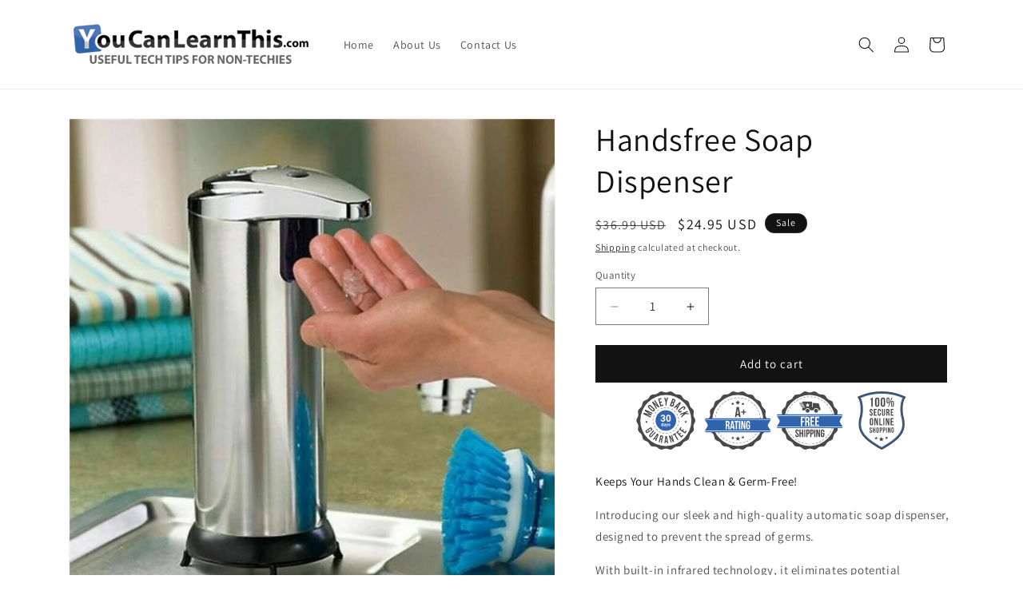

--- FILE ---
content_type: text/html; charset=utf-8
request_url: https://shop.youcanlearnthis.com/products/handsfree-soap-dispenser
body_size: 42912
content:
<!doctype html>
<html class="js" lang="en">
  <head>
    <meta charset="utf-8">
    <meta http-equiv="X-UA-Compatible" content="IE=edge">
    <meta name="viewport" content="width=device-width,initial-scale=1">
    <meta name="theme-color" content="">
    <link rel="canonical" href="https://shop.youcanlearnthis.com/products/handsfree-soap-dispenser"><link rel="preconnect" href="https://fonts.shopifycdn.com" crossorigin><title>
      Handsfree Soap Dispenser
 &ndash; YouCanLearnThis.com Shop</title>

    
      <meta name="description" content="Keeps Your Hands Clean &amp;amp; Germ-Free! Introducing our sleek and high-quality automatic soap dispenser, designed to prevent the spread of germs. With built-in infrared technology, it eliminates potential contamination that can occur with traditional soap pumps. This dispenser is perfect for use in your kitchen, bathro">
    

    

<meta property="og:site_name" content="YouCanLearnThis.com Shop">
<meta property="og:url" content="https://shop.youcanlearnthis.com/products/handsfree-soap-dispenser">
<meta property="og:title" content="Handsfree Soap Dispenser">
<meta property="og:type" content="product">
<meta property="og:description" content="Keeps Your Hands Clean &amp;amp; Germ-Free! Introducing our sleek and high-quality automatic soap dispenser, designed to prevent the spread of germs. With built-in infrared technology, it eliminates potential contamination that can occur with traditional soap pumps. This dispenser is perfect for use in your kitchen, bathro"><meta property="og:image" content="http://shop.youcanlearnthis.com/cdn/shop/products/7535fe78645c2af72d9c07bbf3fe1527.jpg?v=1700308224">
  <meta property="og:image:secure_url" content="https://shop.youcanlearnthis.com/cdn/shop/products/7535fe78645c2af72d9c07bbf3fe1527.jpg?v=1700308224">
  <meta property="og:image:width" content="800">
  <meta property="og:image:height" content="800"><meta property="og:price:amount" content="24.95">
  <meta property="og:price:currency" content="USD"><meta name="twitter:card" content="summary_large_image">
<meta name="twitter:title" content="Handsfree Soap Dispenser">
<meta name="twitter:description" content="Keeps Your Hands Clean &amp;amp; Germ-Free! Introducing our sleek and high-quality automatic soap dispenser, designed to prevent the spread of germs. With built-in infrared technology, it eliminates potential contamination that can occur with traditional soap pumps. This dispenser is perfect for use in your kitchen, bathro">


    <script src="//shop.youcanlearnthis.com/cdn/shop/t/4/assets/constants.js?v=132983761750457495441732864224" defer="defer"></script>
    <script src="//shop.youcanlearnthis.com/cdn/shop/t/4/assets/pubsub.js?v=158357773527763999511732864225" defer="defer"></script>
    <script src="//shop.youcanlearnthis.com/cdn/shop/t/4/assets/global.js?v=152862011079830610291732864224" defer="defer"></script>
    <script src="//shop.youcanlearnthis.com/cdn/shop/t/4/assets/details-disclosure.js?v=13653116266235556501732864224" defer="defer"></script>
    <script src="//shop.youcanlearnthis.com/cdn/shop/t/4/assets/details-modal.js?v=25581673532751508451732864224" defer="defer"></script>
    <script src="//shop.youcanlearnthis.com/cdn/shop/t/4/assets/search-form.js?v=133129549252120666541732864225" defer="defer"></script><script src="//shop.youcanlearnthis.com/cdn/shop/t/4/assets/animations.js?v=88693664871331136111732864223" defer="defer"></script><script>!function(){window.ZipifyPages=window.ZipifyPages||{},window.ZipifyPages.analytics={},window.ZipifyPages.currency="USD",window.ZipifyPages.shopDomain="special-offer-direct.myshopify.com",window.ZipifyPages.moneyFormat="${{amount}}",window.ZipifyPages.shopifyOptionsSelector=false,window.ZipifyPages.unitPriceEnabled=false,window.ZipifyPages.alternativeAnalyticsLoading=true,window.ZipifyPages.integrations="oneclickupsell".split(","),window.ZipifyPages.crmUrl="https://crms.zipify.com",window.ZipifyPages.isPagesEntity=false,window.ZipifyPages.translations={soldOut:"Sold out",unavailable:"Unavailable"},window.ZipifyPages.routes={root:"\/",cart:{index:"\/cart",add:"\/cart\/add",change:"\/cart\/change",clear:"\/cart\/clear",update:"\/cart\/update"}};window.ZipifyPages.eventsSubscriptions=[],window.ZipifyPages.on=function(i,a){window.ZipifyPages.eventsSubscriptions.push([i,a])}}();</script><script>(() => {
(()=>{class g{constructor(t={}){this.defaultConfig={sectionIds:[],rootMargin:"0px",onSectionViewed:()=>{},onSectionInteracted:()=>{},minViewTime:500,minVisiblePercentage:30,interactiveSelector:'a, button, input, select, textarea, [role="button"], [tabindex]:not([tabindex="-1"])'},this.config={...this.defaultConfig,...t},this.viewedSections=new Set,this.observer=null,this.viewTimers=new Map,this.init()}init(){document.readyState==="loading"?document.addEventListener("DOMContentLoaded",this.setup.bind(this)):this.setup()}setup(){this.setupObserver(),this.setupGlobalClickTracking()}setupObserver(){const t={root:null,rootMargin:this.config.rootMargin,threshold:[0,.1,.2,.3,.4,.5,.6,.7,.8,.9,1]};this.observer=new IntersectionObserver(e=>{e.forEach(i=>{this.calculateVisibility(i)?this.handleSectionVisible(i.target):this.handleSectionHidden(i.target)})},t),this.config.sectionIds.forEach(e=>{const i=document.getElementById(e);i&&this.observer.observe(i)})}calculateVisibility(t){const e=window.innerHeight,i=window.innerWidth,n=e*i,o=t.boundingClientRect,s=Math.max(0,o.top),c=Math.min(e,o.bottom),d=Math.max(0,o.left),a=Math.min(i,o.right),r=Math.max(0,c-s),l=Math.max(0,a-d)*r,m=n>0?l/n*100:0,h=o.width*o.height,p=h>0?l/h*100:0,S=m>=this.config.minVisiblePercentage,b=p>=80;return S||b}isSectionViewed(t){return this.viewedSections.has(Number(t))}setupGlobalClickTracking(){document.addEventListener("click",t=>{const e=this.findParentTrackedSection(t.target);if(e){const i=this.findInteractiveElement(t.target,e.el);i&&(this.isSectionViewed(e.id)||this.trackSectionView(e.id),this.trackSectionInteract(e.id,i,t))}})}findParentTrackedSection(t){let e=t;for(;e&&e!==document.body;){const i=e.id||e.dataset.zpSectionId,n=i?parseInt(i,10):null;if(n&&!isNaN(n)&&this.config.sectionIds.includes(n))return{el:e,id:n};e=e.parentElement}return null}findInteractiveElement(t,e){let i=t;for(;i&&i!==e;){if(i.matches(this.config.interactiveSelector))return i;i=i.parentElement}return null}trackSectionView(t){this.viewedSections.add(Number(t)),this.config.onSectionViewed(t)}trackSectionInteract(t,e,i){this.config.onSectionInteracted(t,e,i)}handleSectionVisible(t){const e=t.id,i=setTimeout(()=>{this.isSectionViewed(e)||this.trackSectionView(e)},this.config.minViewTime);this.viewTimers.set(e,i)}handleSectionHidden(t){const e=t.id;this.viewTimers.has(e)&&(clearTimeout(this.viewTimers.get(e)),this.viewTimers.delete(e))}addSection(t){if(!this.config.sectionIds.includes(t)){this.config.sectionIds.push(t);const e=document.getElementById(t);e&&this.observer&&this.observer.observe(e)}}}class f{constructor(){this.sectionTracker=new g({onSectionViewed:this.onSectionViewed.bind(this),onSectionInteracted:this.onSectionInteracted.bind(this)}),this.runningSplitTests=[]}getCookie(t){const e=document.cookie.match(new RegExp(`(?:^|; )${t}=([^;]*)`));return e?decodeURIComponent(e[1]):null}setCookie(t,e){let i=`${t}=${encodeURIComponent(e)}; path=/; SameSite=Lax`;location.protocol==="https:"&&(i+="; Secure");const n=new Date;n.setTime(n.getTime()+365*24*60*60*1e3),i+=`; expires=${n.toUTCString()}`,document.cookie=i}pickByWeight(t){const e=Object.entries(t).map(([o,s])=>[Number(o),s]),i=e.reduce((o,[,s])=>o+s,0);let n=Math.random()*i;for(const[o,s]of e){if(n<s)return o;n-=s}return e[e.length-1][0]}render(t){const e=t.blocks,i=t.test,n=i.id,o=`zpSectionSplitTest${n}`;let s=Number(this.getCookie(o));e.some(r=>r.id===s)||(s=this.pickByWeight(i.distribution),this.setCookie(o,s));const c=e.find(r=>r.id===s),d=`sectionSplitTest${c.id}`,a=document.querySelector(`template[data-id="${d}"]`);if(!a){console.error(`Template for split test ${c.id} not found`);return}document.currentScript.parentNode.insertBefore(a.content.cloneNode(!0),document.currentScript),this.runningSplitTests.push({id:n,block:c,templateId:d}),this.initTrackingForSection(c.id)}findSplitTestForSection(t){return this.runningSplitTests.find(e=>e.block.id===Number(t))}initTrackingForSection(t){this.sectionTracker.addSection(t)}onSectionViewed(t){this.trackEvent({sectionId:t,event:"zp_section_viewed"})}onSectionInteracted(t){this.trackEvent({sectionId:t,event:"zp_section_clicked"})}trackEvent({event:t,sectionId:e,payload:i={}}){const n=this.findSplitTestForSection(e);n&&window.Shopify.analytics.publish(t,{...i,sectionId:e,splitTestHash:n.id})}}window.ZipifyPages??={};window.ZipifyPages.SectionSplitTest=new f;})();

})()</script><script>window.performance && window.performance.mark && window.performance.mark('shopify.content_for_header.start');</script><meta name="facebook-domain-verification" content="51d8m0espg86wfvlomrhc4f7slsr0y">
<meta id="shopify-digital-wallet" name="shopify-digital-wallet" content="/18788805/digital_wallets/dialog">
<meta name="shopify-checkout-api-token" content="7daa610d14e04c4a1f6115b4100fdb4d">
<meta id="in-context-paypal-metadata" data-shop-id="18788805" data-venmo-supported="false" data-environment="production" data-locale="en_US" data-paypal-v4="true" data-currency="USD">
<link rel="alternate" type="application/json+oembed" href="https://shop.youcanlearnthis.com/products/handsfree-soap-dispenser.oembed">
<script async="async" src="/checkouts/internal/preloads.js?locale=en-US"></script>
<script id="apple-pay-shop-capabilities" type="application/json">{"shopId":18788805,"countryCode":"US","currencyCode":"USD","merchantCapabilities":["supports3DS"],"merchantId":"gid:\/\/shopify\/Shop\/18788805","merchantName":"YouCanLearnThis.com Shop","requiredBillingContactFields":["postalAddress","email"],"requiredShippingContactFields":["postalAddress","email"],"shippingType":"shipping","supportedNetworks":["visa","masterCard","amex","discover","elo","jcb"],"total":{"type":"pending","label":"YouCanLearnThis.com Shop","amount":"1.00"},"shopifyPaymentsEnabled":true,"supportsSubscriptions":true}</script>
<script id="shopify-features" type="application/json">{"accessToken":"7daa610d14e04c4a1f6115b4100fdb4d","betas":["rich-media-storefront-analytics"],"domain":"shop.youcanlearnthis.com","predictiveSearch":true,"shopId":18788805,"locale":"en"}</script>
<script>var Shopify = Shopify || {};
Shopify.shop = "special-offer-direct.myshopify.com";
Shopify.locale = "en";
Shopify.currency = {"active":"USD","rate":"1.0"};
Shopify.country = "US";
Shopify.theme = {"name":"Dawn","id":146672058623,"schema_name":"Dawn","schema_version":"15.2.0","theme_store_id":887,"role":"main"};
Shopify.theme.handle = "null";
Shopify.theme.style = {"id":null,"handle":null};
Shopify.cdnHost = "shop.youcanlearnthis.com/cdn";
Shopify.routes = Shopify.routes || {};
Shopify.routes.root = "/";</script>
<script type="module">!function(o){(o.Shopify=o.Shopify||{}).modules=!0}(window);</script>
<script>!function(o){function n(){var o=[];function n(){o.push(Array.prototype.slice.apply(arguments))}return n.q=o,n}var t=o.Shopify=o.Shopify||{};t.loadFeatures=n(),t.autoloadFeatures=n()}(window);</script>
<script id="shop-js-analytics" type="application/json">{"pageType":"product"}</script>
<script defer="defer" async type="module" src="//shop.youcanlearnthis.com/cdn/shopifycloud/shop-js/modules/v2/client.init-shop-cart-sync_BT-GjEfc.en.esm.js"></script>
<script defer="defer" async type="module" src="//shop.youcanlearnthis.com/cdn/shopifycloud/shop-js/modules/v2/chunk.common_D58fp_Oc.esm.js"></script>
<script defer="defer" async type="module" src="//shop.youcanlearnthis.com/cdn/shopifycloud/shop-js/modules/v2/chunk.modal_xMitdFEc.esm.js"></script>
<script type="module">
  await import("//shop.youcanlearnthis.com/cdn/shopifycloud/shop-js/modules/v2/client.init-shop-cart-sync_BT-GjEfc.en.esm.js");
await import("//shop.youcanlearnthis.com/cdn/shopifycloud/shop-js/modules/v2/chunk.common_D58fp_Oc.esm.js");
await import("//shop.youcanlearnthis.com/cdn/shopifycloud/shop-js/modules/v2/chunk.modal_xMitdFEc.esm.js");

  window.Shopify.SignInWithShop?.initShopCartSync?.({"fedCMEnabled":true,"windoidEnabled":true});

</script>
<script>(function() {
  var isLoaded = false;
  function asyncLoad() {
    if (isLoaded) return;
    isLoaded = true;
    var urls = ["https:\/\/loox.io\/widget\/VkgZcwQz9F\/loox.1605974128246.js?shop=special-offer-direct.myshopify.com"];
    for (var i = 0; i < urls.length; i++) {
      var s = document.createElement('script');
      s.type = 'text/javascript';
      s.async = true;
      s.src = urls[i];
      var x = document.getElementsByTagName('script')[0];
      x.parentNode.insertBefore(s, x);
    }
  };
  if(window.attachEvent) {
    window.attachEvent('onload', asyncLoad);
  } else {
    window.addEventListener('load', asyncLoad, false);
  }
})();</script>
<script id="__st">var __st={"a":18788805,"offset":-18000,"reqid":"a6e360cd-6b6c-4f7e-8890-075da220c47f-1769500246","pageurl":"shop.youcanlearnthis.com\/products\/handsfree-soap-dispenser","u":"414e07e6bf19","p":"product","rtyp":"product","rid":8298308960511};</script>
<script>window.ShopifyPaypalV4VisibilityTracking = true;</script>
<script id="captcha-bootstrap">!function(){'use strict';const t='contact',e='account',n='new_comment',o=[[t,t],['blogs',n],['comments',n],[t,'customer']],c=[[e,'customer_login'],[e,'guest_login'],[e,'recover_customer_password'],[e,'create_customer']],r=t=>t.map((([t,e])=>`form[action*='/${t}']:not([data-nocaptcha='true']) input[name='form_type'][value='${e}']`)).join(','),a=t=>()=>t?[...document.querySelectorAll(t)].map((t=>t.form)):[];function s(){const t=[...o],e=r(t);return a(e)}const i='password',u='form_key',d=['recaptcha-v3-token','g-recaptcha-response','h-captcha-response',i],f=()=>{try{return window.sessionStorage}catch{return}},m='__shopify_v',_=t=>t.elements[u];function p(t,e,n=!1){try{const o=window.sessionStorage,c=JSON.parse(o.getItem(e)),{data:r}=function(t){const{data:e,action:n}=t;return t[m]||n?{data:e,action:n}:{data:t,action:n}}(c);for(const[e,n]of Object.entries(r))t.elements[e]&&(t.elements[e].value=n);n&&o.removeItem(e)}catch(o){console.error('form repopulation failed',{error:o})}}const l='form_type',E='cptcha';function T(t){t.dataset[E]=!0}const w=window,h=w.document,L='Shopify',v='ce_forms',y='captcha';let A=!1;((t,e)=>{const n=(g='f06e6c50-85a8-45c8-87d0-21a2b65856fe',I='https://cdn.shopify.com/shopifycloud/storefront-forms-hcaptcha/ce_storefront_forms_captcha_hcaptcha.v1.5.2.iife.js',D={infoText:'Protected by hCaptcha',privacyText:'Privacy',termsText:'Terms'},(t,e,n)=>{const o=w[L][v],c=o.bindForm;if(c)return c(t,g,e,D).then(n);var r;o.q.push([[t,g,e,D],n]),r=I,A||(h.body.append(Object.assign(h.createElement('script'),{id:'captcha-provider',async:!0,src:r})),A=!0)});var g,I,D;w[L]=w[L]||{},w[L][v]=w[L][v]||{},w[L][v].q=[],w[L][y]=w[L][y]||{},w[L][y].protect=function(t,e){n(t,void 0,e),T(t)},Object.freeze(w[L][y]),function(t,e,n,w,h,L){const[v,y,A,g]=function(t,e,n){const i=e?o:[],u=t?c:[],d=[...i,...u],f=r(d),m=r(i),_=r(d.filter((([t,e])=>n.includes(e))));return[a(f),a(m),a(_),s()]}(w,h,L),I=t=>{const e=t.target;return e instanceof HTMLFormElement?e:e&&e.form},D=t=>v().includes(t);t.addEventListener('submit',(t=>{const e=I(t);if(!e)return;const n=D(e)&&!e.dataset.hcaptchaBound&&!e.dataset.recaptchaBound,o=_(e),c=g().includes(e)&&(!o||!o.value);(n||c)&&t.preventDefault(),c&&!n&&(function(t){try{if(!f())return;!function(t){const e=f();if(!e)return;const n=_(t);if(!n)return;const o=n.value;o&&e.removeItem(o)}(t);const e=Array.from(Array(32),(()=>Math.random().toString(36)[2])).join('');!function(t,e){_(t)||t.append(Object.assign(document.createElement('input'),{type:'hidden',name:u})),t.elements[u].value=e}(t,e),function(t,e){const n=f();if(!n)return;const o=[...t.querySelectorAll(`input[type='${i}']`)].map((({name:t})=>t)),c=[...d,...o],r={};for(const[a,s]of new FormData(t).entries())c.includes(a)||(r[a]=s);n.setItem(e,JSON.stringify({[m]:1,action:t.action,data:r}))}(t,e)}catch(e){console.error('failed to persist form',e)}}(e),e.submit())}));const S=(t,e)=>{t&&!t.dataset[E]&&(n(t,e.some((e=>e===t))),T(t))};for(const o of['focusin','change'])t.addEventListener(o,(t=>{const e=I(t);D(e)&&S(e,y())}));const B=e.get('form_key'),M=e.get(l),P=B&&M;t.addEventListener('DOMContentLoaded',(()=>{const t=y();if(P)for(const e of t)e.elements[l].value===M&&p(e,B);[...new Set([...A(),...v().filter((t=>'true'===t.dataset.shopifyCaptcha))])].forEach((e=>S(e,t)))}))}(h,new URLSearchParams(w.location.search),n,t,e,['guest_login'])})(!0,!0)}();</script>
<script integrity="sha256-4kQ18oKyAcykRKYeNunJcIwy7WH5gtpwJnB7kiuLZ1E=" data-source-attribution="shopify.loadfeatures" defer="defer" src="//shop.youcanlearnthis.com/cdn/shopifycloud/storefront/assets/storefront/load_feature-a0a9edcb.js" crossorigin="anonymous"></script>
<script data-source-attribution="shopify.dynamic_checkout.dynamic.init">var Shopify=Shopify||{};Shopify.PaymentButton=Shopify.PaymentButton||{isStorefrontPortableWallets:!0,init:function(){window.Shopify.PaymentButton.init=function(){};var t=document.createElement("script");t.src="https://shop.youcanlearnthis.com/cdn/shopifycloud/portable-wallets/latest/portable-wallets.en.js",t.type="module",document.head.appendChild(t)}};
</script>
<script data-source-attribution="shopify.dynamic_checkout.buyer_consent">
  function portableWalletsHideBuyerConsent(e){var t=document.getElementById("shopify-buyer-consent"),n=document.getElementById("shopify-subscription-policy-button");t&&n&&(t.classList.add("hidden"),t.setAttribute("aria-hidden","true"),n.removeEventListener("click",e))}function portableWalletsShowBuyerConsent(e){var t=document.getElementById("shopify-buyer-consent"),n=document.getElementById("shopify-subscription-policy-button");t&&n&&(t.classList.remove("hidden"),t.removeAttribute("aria-hidden"),n.addEventListener("click",e))}window.Shopify?.PaymentButton&&(window.Shopify.PaymentButton.hideBuyerConsent=portableWalletsHideBuyerConsent,window.Shopify.PaymentButton.showBuyerConsent=portableWalletsShowBuyerConsent);
</script>
<script data-source-attribution="shopify.dynamic_checkout.cart.bootstrap">document.addEventListener("DOMContentLoaded",(function(){function t(){return document.querySelector("shopify-accelerated-checkout-cart, shopify-accelerated-checkout")}if(t())Shopify.PaymentButton.init();else{new MutationObserver((function(e,n){t()&&(Shopify.PaymentButton.init(),n.disconnect())})).observe(document.body,{childList:!0,subtree:!0})}}));
</script>
<link id="shopify-accelerated-checkout-styles" rel="stylesheet" media="screen" href="https://shop.youcanlearnthis.com/cdn/shopifycloud/portable-wallets/latest/accelerated-checkout-backwards-compat.css" crossorigin="anonymous">
<style id="shopify-accelerated-checkout-cart">
        #shopify-buyer-consent {
  margin-top: 1em;
  display: inline-block;
  width: 100%;
}

#shopify-buyer-consent.hidden {
  display: none;
}

#shopify-subscription-policy-button {
  background: none;
  border: none;
  padding: 0;
  text-decoration: underline;
  font-size: inherit;
  cursor: pointer;
}

#shopify-subscription-policy-button::before {
  box-shadow: none;
}

      </style>
<script id="sections-script" data-sections="header" defer="defer" src="//shop.youcanlearnthis.com/cdn/shop/t/4/compiled_assets/scripts.js?v=6557"></script>
<script>window.performance && window.performance.mark && window.performance.mark('shopify.content_for_header.end');</script>


    <style data-shopify>
      @font-face {
  font-family: Assistant;
  font-weight: 400;
  font-style: normal;
  font-display: swap;
  src: url("//shop.youcanlearnthis.com/cdn/fonts/assistant/assistant_n4.9120912a469cad1cc292572851508ca49d12e768.woff2") format("woff2"),
       url("//shop.youcanlearnthis.com/cdn/fonts/assistant/assistant_n4.6e9875ce64e0fefcd3f4446b7ec9036b3ddd2985.woff") format("woff");
}

      @font-face {
  font-family: Assistant;
  font-weight: 700;
  font-style: normal;
  font-display: swap;
  src: url("//shop.youcanlearnthis.com/cdn/fonts/assistant/assistant_n7.bf44452348ec8b8efa3aa3068825305886b1c83c.woff2") format("woff2"),
       url("//shop.youcanlearnthis.com/cdn/fonts/assistant/assistant_n7.0c887fee83f6b3bda822f1150b912c72da0f7b64.woff") format("woff");
}

      
      
      @font-face {
  font-family: Assistant;
  font-weight: 400;
  font-style: normal;
  font-display: swap;
  src: url("//shop.youcanlearnthis.com/cdn/fonts/assistant/assistant_n4.9120912a469cad1cc292572851508ca49d12e768.woff2") format("woff2"),
       url("//shop.youcanlearnthis.com/cdn/fonts/assistant/assistant_n4.6e9875ce64e0fefcd3f4446b7ec9036b3ddd2985.woff") format("woff");
}


      
        :root,
        .color-scheme-1 {
          --color-background: 255,255,255;
        
          --gradient-background: #ffffff;
        

        

        --color-foreground: 18,18,18;
        --color-background-contrast: 191,191,191;
        --color-shadow: 18,18,18;
        --color-button: 18,18,18;
        --color-button-text: 255,255,255;
        --color-secondary-button: 255,255,255;
        --color-secondary-button-text: 18,18,18;
        --color-link: 18,18,18;
        --color-badge-foreground: 18,18,18;
        --color-badge-background: 255,255,255;
        --color-badge-border: 18,18,18;
        --payment-terms-background-color: rgb(255 255 255);
      }
      
        
        .color-scheme-2 {
          --color-background: 243,243,243;
        
          --gradient-background: #f3f3f3;
        

        

        --color-foreground: 18,18,18;
        --color-background-contrast: 179,179,179;
        --color-shadow: 18,18,18;
        --color-button: 18,18,18;
        --color-button-text: 243,243,243;
        --color-secondary-button: 243,243,243;
        --color-secondary-button-text: 18,18,18;
        --color-link: 18,18,18;
        --color-badge-foreground: 18,18,18;
        --color-badge-background: 243,243,243;
        --color-badge-border: 18,18,18;
        --payment-terms-background-color: rgb(243 243 243);
      }
      
        
        .color-scheme-3 {
          --color-background: 36,40,51;
        
          --gradient-background: #242833;
        

        

        --color-foreground: 255,255,255;
        --color-background-contrast: 47,52,66;
        --color-shadow: 18,18,18;
        --color-button: 255,255,255;
        --color-button-text: 0,0,0;
        --color-secondary-button: 36,40,51;
        --color-secondary-button-text: 255,255,255;
        --color-link: 255,255,255;
        --color-badge-foreground: 255,255,255;
        --color-badge-background: 36,40,51;
        --color-badge-border: 255,255,255;
        --payment-terms-background-color: rgb(36 40 51);
      }
      
        
        .color-scheme-4 {
          --color-background: 18,18,18;
        
          --gradient-background: #121212;
        

        

        --color-foreground: 255,255,255;
        --color-background-contrast: 146,146,146;
        --color-shadow: 18,18,18;
        --color-button: 255,255,255;
        --color-button-text: 18,18,18;
        --color-secondary-button: 18,18,18;
        --color-secondary-button-text: 255,255,255;
        --color-link: 255,255,255;
        --color-badge-foreground: 255,255,255;
        --color-badge-background: 18,18,18;
        --color-badge-border: 255,255,255;
        --payment-terms-background-color: rgb(18 18 18);
      }
      
        
        .color-scheme-5 {
          --color-background: 51,79,180;
        
          --gradient-background: #334fb4;
        

        

        --color-foreground: 255,255,255;
        --color-background-contrast: 23,35,81;
        --color-shadow: 18,18,18;
        --color-button: 255,255,255;
        --color-button-text: 51,79,180;
        --color-secondary-button: 51,79,180;
        --color-secondary-button-text: 255,255,255;
        --color-link: 255,255,255;
        --color-badge-foreground: 255,255,255;
        --color-badge-background: 51,79,180;
        --color-badge-border: 255,255,255;
        --payment-terms-background-color: rgb(51 79 180);
      }
      

      body, .color-scheme-1, .color-scheme-2, .color-scheme-3, .color-scheme-4, .color-scheme-5 {
        color: rgba(var(--color-foreground), 0.75);
        background-color: rgb(var(--color-background));
      }

      :root {
        --font-body-family: Assistant, sans-serif;
        --font-body-style: normal;
        --font-body-weight: 400;
        --font-body-weight-bold: 700;

        --font-heading-family: Assistant, sans-serif;
        --font-heading-style: normal;
        --font-heading-weight: 400;

        --font-body-scale: 1.0;
        --font-heading-scale: 1.0;

        --media-padding: px;
        --media-border-opacity: 0.05;
        --media-border-width: 1px;
        --media-radius: 0px;
        --media-shadow-opacity: 0.0;
        --media-shadow-horizontal-offset: 0px;
        --media-shadow-vertical-offset: 4px;
        --media-shadow-blur-radius: 5px;
        --media-shadow-visible: 0;

        --page-width: 120rem;
        --page-width-margin: 0rem;

        --product-card-image-padding: 0.0rem;
        --product-card-corner-radius: 0.0rem;
        --product-card-text-alignment: left;
        --product-card-border-width: 0.0rem;
        --product-card-border-opacity: 0.1;
        --product-card-shadow-opacity: 0.0;
        --product-card-shadow-visible: 0;
        --product-card-shadow-horizontal-offset: 0.0rem;
        --product-card-shadow-vertical-offset: 0.4rem;
        --product-card-shadow-blur-radius: 0.5rem;

        --collection-card-image-padding: 0.0rem;
        --collection-card-corner-radius: 0.0rem;
        --collection-card-text-alignment: left;
        --collection-card-border-width: 0.0rem;
        --collection-card-border-opacity: 0.1;
        --collection-card-shadow-opacity: 0.0;
        --collection-card-shadow-visible: 0;
        --collection-card-shadow-horizontal-offset: 0.0rem;
        --collection-card-shadow-vertical-offset: 0.4rem;
        --collection-card-shadow-blur-radius: 0.5rem;

        --blog-card-image-padding: 0.0rem;
        --blog-card-corner-radius: 0.0rem;
        --blog-card-text-alignment: left;
        --blog-card-border-width: 0.0rem;
        --blog-card-border-opacity: 0.1;
        --blog-card-shadow-opacity: 0.0;
        --blog-card-shadow-visible: 0;
        --blog-card-shadow-horizontal-offset: 0.0rem;
        --blog-card-shadow-vertical-offset: 0.4rem;
        --blog-card-shadow-blur-radius: 0.5rem;

        --badge-corner-radius: 4.0rem;

        --popup-border-width: 1px;
        --popup-border-opacity: 0.1;
        --popup-corner-radius: 0px;
        --popup-shadow-opacity: 0.05;
        --popup-shadow-horizontal-offset: 0px;
        --popup-shadow-vertical-offset: 4px;
        --popup-shadow-blur-radius: 5px;

        --drawer-border-width: 1px;
        --drawer-border-opacity: 0.1;
        --drawer-shadow-opacity: 0.0;
        --drawer-shadow-horizontal-offset: 0px;
        --drawer-shadow-vertical-offset: 4px;
        --drawer-shadow-blur-radius: 5px;

        --spacing-sections-desktop: 0px;
        --spacing-sections-mobile: 0px;

        --grid-desktop-vertical-spacing: 8px;
        --grid-desktop-horizontal-spacing: 8px;
        --grid-mobile-vertical-spacing: 4px;
        --grid-mobile-horizontal-spacing: 4px;

        --text-boxes-border-opacity: 0.1;
        --text-boxes-border-width: 0px;
        --text-boxes-radius: 0px;
        --text-boxes-shadow-opacity: 0.0;
        --text-boxes-shadow-visible: 0;
        --text-boxes-shadow-horizontal-offset: 0px;
        --text-boxes-shadow-vertical-offset: 4px;
        --text-boxes-shadow-blur-radius: 5px;

        --buttons-radius: 0px;
        --buttons-radius-outset: 0px;
        --buttons-border-width: 1px;
        --buttons-border-opacity: 1.0;
        --buttons-shadow-opacity: 0.0;
        --buttons-shadow-visible: 0;
        --buttons-shadow-horizontal-offset: 0px;
        --buttons-shadow-vertical-offset: 4px;
        --buttons-shadow-blur-radius: 5px;
        --buttons-border-offset: 0px;

        --inputs-radius: 0px;
        --inputs-border-width: 1px;
        --inputs-border-opacity: 0.55;
        --inputs-shadow-opacity: 0.0;
        --inputs-shadow-horizontal-offset: 0px;
        --inputs-margin-offset: 0px;
        --inputs-shadow-vertical-offset: 4px;
        --inputs-shadow-blur-radius: 5px;
        --inputs-radius-outset: 0px;

        --variant-pills-radius: 40px;
        --variant-pills-border-width: 1px;
        --variant-pills-border-opacity: 0.55;
        --variant-pills-shadow-opacity: 0.0;
        --variant-pills-shadow-horizontal-offset: 0px;
        --variant-pills-shadow-vertical-offset: 4px;
        --variant-pills-shadow-blur-radius: 5px;
      }

      *,
      *::before,
      *::after {
        box-sizing: inherit;
      }

      html {
        box-sizing: border-box;
        font-size: calc(var(--font-body-scale) * 62.5%);
        height: 100%;
      }

      body {
        display: grid;
        grid-template-rows: auto auto 1fr auto;
        grid-template-columns: 100%;
        min-height: 100%;
        margin: 0;
        font-size: 1.5rem;
        letter-spacing: 0.06rem;
        line-height: calc(1 + 0.8 / var(--font-body-scale));
        font-family: var(--font-body-family);
        font-style: var(--font-body-style);
        font-weight: var(--font-body-weight);
      }

      @media screen and (min-width: 750px) {
        body {
          font-size: 1.6rem;
        }
      }
    </style>

    <link href="//shop.youcanlearnthis.com/cdn/shop/t/4/assets/base.css?v=163385850584869374721745163004" rel="stylesheet" type="text/css" media="all" />
    <link rel="stylesheet" href="//shop.youcanlearnthis.com/cdn/shop/t/4/assets/component-cart-items.css?v=123238115697927560811732864223" media="print" onload="this.media='all'">
      <link rel="preload" as="font" href="//shop.youcanlearnthis.com/cdn/fonts/assistant/assistant_n4.9120912a469cad1cc292572851508ca49d12e768.woff2" type="font/woff2" crossorigin>
      

      <link rel="preload" as="font" href="//shop.youcanlearnthis.com/cdn/fonts/assistant/assistant_n4.9120912a469cad1cc292572851508ca49d12e768.woff2" type="font/woff2" crossorigin>
      
<link href="//shop.youcanlearnthis.com/cdn/shop/t/4/assets/component-localization-form.css?v=170315343355214948141732864223" rel="stylesheet" type="text/css" media="all" />
      <script src="//shop.youcanlearnthis.com/cdn/shop/t/4/assets/localization-form.js?v=144176611646395275351732864225" defer="defer"></script><link
        rel="stylesheet"
        href="//shop.youcanlearnthis.com/cdn/shop/t/4/assets/component-predictive-search.css?v=118923337488134913561732864223"
        media="print"
        onload="this.media='all'"
      ><script>
      if (Shopify.designMode) {
        document.documentElement.classList.add('shopify-design-mode');
      }
    </script>
  <!-- BEGIN app block: shopify://apps/vitals/blocks/app-embed/aeb48102-2a5a-4f39-bdbd-d8d49f4e20b8 --><link rel="preconnect" href="https://appsolve.io/" /><link rel="preconnect" href="https://cdn-sf.vitals.app/" /><script data-ver="58" id="vtlsAebData" class="notranslate">window.vtlsLiquidData = window.vtlsLiquidData || {};window.vtlsLiquidData.buildId = 56197;

window.vtlsLiquidData.apiHosts = {
	...window.vtlsLiquidData.apiHosts,
	"1": "https://appsolve.io"
};
	window.vtlsLiquidData.moduleSettings = {"1":{"3":"3064ae","4":"center","5":"stamp-ribbon","44":"30_back,a_plus,free_shipping,secure_shop","85":"","86":20,"87":20,"148":100,"978":"{\"container\":{\"traits\":{\"margin\":{\"default\":\"10px 0px 0px 0px\"}}}}","1060":"303030"},"4":{"487":"1","488":"3064ae","673":true,"975":true,"976":true,"980":"{}"},"12":{"29":true,"30":true,"31":true,"32":true,"108":true},"13":{"34":"😃 Don't forget this..."},"16":{"232":true,"245":"bottom","246":"bottom","247":"Add to Cart","411":true,"417":true,"418":true,"477":"automatic","478":"000000","479":"ffffff","489":false,"843":"ffffff","844":"2e2e2e","921":true,"922":true,"923":true,"924":"1","925":"1","952":"{\"container\":{\"traits\":{\"height\":{\"default\":\"40px\"}}},\"productDetails\":{\"traits\":{\"stickySubmitBtnStyle\":{\"default\":\"small\"}}}}","1021":false,"1110":false,"1154":0,"1155":true,"1156":true,"1157":false,"1158":0,"1159":false,"1160":false,"1161":false,"1162":false,"1163":false,"1182":false,"1183":true,"1184":"","1185":false},"17":{"41":"wobble-wobble","42":"hover_and_interval","43":10},"19":{"73":"10% discount with code \u003cstrong\u003eMARCH10\u003c\/strong\u003e.","441":"Your email is already registered.","442":"Invalid email address!","506":false,"561":false},"46":{"368":"Hurry! Only {{ stock }} units left in stock!","369":9,"370":true,"371":"Hurry! Inventory is running low.","372":"333333","373":"e1e1e1","374":"ff3d12","375":"edd728","909":"{}","1087":0},"48":{"469":true,"491":true,"588":true,"595":false,"603":"","605":"","606":"","781":true,"783":1,"876":0,"1076":true,"1105":0,"1198":false}};

window.vtlsLiquidData.shopThemeName = "Debut";window.vtlsLiquidData.settingTranslation = {"1":{"85":{"en":""}},"13":{"34":{"en":"😃 Don't forget this..."}},"16":{"1184":{"en":""}},"19":{"441":{"en":"Your email is already registered."},"442":{"en":"Invalid email address!"}},"46":{"368":{"en":"Hurry! Only {{ stock }} units left in stock!"},"371":{"en":"Hurry! Inventory is running low."}}};window.vtlsLiquidData.smartBar=[{"smartBarType":"countdown","domCountdownSelectorId":"smart_bar_countdown","parameters":{"link":"","coupon":"","message":{"en":"\u003cp style=\"color:white;font-size:18px\"\u003e\u003cb\u003eBlack Friday Sale Ends in #countdown_timer#\u003cbr\u003eSave 30% +FREE Shipping! \u003ca href=\"https:\/\/shop.youcanlearnthis.com\/collections\/black-friday-sale-1\"\u003e\u003cimg src=\"https:\/\/cdn.shopify.com\/s\/files\/1\/1878\/8805\/files\/Shop-Now-Button-Animated02_d219026b-c5d4-4fab-962d-9777a54ca834.gif?v=1630157197\" style=\"width:100px;height:25px;\"\u003e\u003c\/a\u003e\u003cbr\u003e"},"bg_color":"3064ae","btn_text":"","position":"top_fixed","btn_color":"","text_color":"ffffff","coupon_text":"","font_family":"","custom_theme":"standard","countdown_end":"2025-11-29T03:00:00-05:00","special_color":"dd0000","btn_text_color":"","countdown_start":"2025-11-27T03:00:00-05:00","initial_message":"","progress_message":"","display_only_in_cart_drawer":false}}];window.vtlsLiquidData.usesFunctions=true;window.vtlsLiquidData.shopSettings={};window.vtlsLiquidData.shopSettings.cartType="notification";window.vtlsLiquidData.spat="076e35bcc2334da9c0f0ce6b8e5574f5";window.vtlsLiquidData.shopInfo={id:18788805,domain:"shop.youcanlearnthis.com",shopifyDomain:"special-offer-direct.myshopify.com",primaryLocaleIsoCode: "en",defaultCurrency:"USD",enabledCurrencies:["USD"],moneyFormat:"${{amount}}",moneyWithCurrencyFormat:"${{amount}} USD",appId:"1",appName:"Vitals",};window.vtlsLiquidData.acceptedScopes = {"1":[26,25,27,22,2,8,14,20,24,16,18,10,13,21,4,11,1,7,3,19,23,15,17,9,12]};window.vtlsLiquidData.product = {"id": 8298308960511,"available": true,"title": "Handsfree Soap Dispenser","handle": "handsfree-soap-dispenser","vendor": "dorigift442233320","type": "","tags": [],"description": "1","featured_image":{"src": "//shop.youcanlearnthis.com/cdn/shop/products/7535fe78645c2af72d9c07bbf3fe1527.jpg?v=1700308224","aspect_ratio": "1.0"},"collectionIds": [412023587071,411327332607],"variants": [{"id": 44526656520447,"title": "Default Title","option1": "Default Title","option2": null,"option3": null,"price": 2495,"compare_at_price": 3699,"available": true,"image":null,"featured_media_id":null,"is_preorderable":0}],"options": [{"name": "Title"}],"metafields": {"reviews": {}}};window.vtlsLiquidData.cacheKeys = [0,1732619433,0,1763061977,0,0,0,0 ];</script><script id="vtlsAebDynamicFunctions" class="notranslate">window.vtlsLiquidData = window.vtlsLiquidData || {};window.vtlsLiquidData.dynamicFunctions = ({$,vitalsGet,vitalsSet,VITALS_GET_$_DESCRIPTION,VITALS_GET_$_END_SECTION,VITALS_GET_$_ATC_FORM,VITALS_GET_$_ATC_BUTTON,submit_button,form_add_to_cart,cartItemVariantId,VITALS_EVENT_CART_UPDATED,VITALS_EVENT_DISCOUNTS_LOADED,VITALS_EVENT_RENDER_CAROUSEL_STARS,VITALS_EVENT_RENDER_COLLECTION_STARS,VITALS_EVENT_SMART_BAR_RENDERED,VITALS_EVENT_SMART_BAR_CLOSED,VITALS_EVENT_TABS_RENDERED,VITALS_EVENT_VARIANT_CHANGED,VITALS_EVENT_ATC_BUTTON_FOUND,VITALS_IS_MOBILE,VITALS_PAGE_TYPE,VITALS_APPEND_CSS,VITALS_HOOK__CAN_EXECUTE_CHECKOUT,VITALS_HOOK__GET_CUSTOM_CHECKOUT_URL_PARAMETERS,VITALS_HOOK__GET_CUSTOM_VARIANT_SELECTOR,VITALS_HOOK__GET_IMAGES_DEFAULT_SIZE,VITALS_HOOK__ON_CLICK_CHECKOUT_BUTTON,VITALS_HOOK__DONT_ACCELERATE_CHECKOUT,VITALS_HOOK__ON_ATC_STAY_ON_THE_SAME_PAGE,VITALS_HOOK__CAN_EXECUTE_ATC,VITALS_FLAG__IGNORE_VARIANT_ID_FROM_URL,VITALS_FLAG__UPDATE_ATC_BUTTON_REFERENCE,VITALS_FLAG__UPDATE_CART_ON_CHECKOUT,VITALS_FLAG__USE_CAPTURE_FOR_ATC_BUTTON,VITALS_FLAG__USE_FIRST_ATC_SPAN_FOR_PRE_ORDER,VITALS_FLAG__USE_HTML_FOR_STICKY_ATC_BUTTON,VITALS_FLAG__STOP_EXECUTION,VITALS_FLAG__USE_CUSTOM_COLLECTION_FILTER_DROPDOWN,VITALS_FLAG__PRE_ORDER_START_WITH_OBSERVER,VITALS_FLAG__PRE_ORDER_OBSERVER_DELAY,VITALS_FLAG__ON_CHECKOUT_CLICK_USE_CAPTURE_EVENT,handle,}) => {return {"147": {"location":"form","locator":"after"},"154": {"location":"product_end","locator":"after"},};};</script><script id="vtlsAebDocumentInjectors" class="notranslate">window.vtlsLiquidData = window.vtlsLiquidData || {};window.vtlsLiquidData.documentInjectors = ({$,vitalsGet,vitalsSet,VITALS_IS_MOBILE,VITALS_APPEND_CSS}) => {const documentInjectors = {};documentInjectors["1"]={};documentInjectors["1"]["d"]=[];documentInjectors["1"]["d"]["0"]={};documentInjectors["1"]["d"]["0"]["a"]=null;documentInjectors["1"]["d"]["0"]["s"]=".product-single__description.rte";documentInjectors["1"]["d"]["1"]={};documentInjectors["1"]["d"]["1"]["a"]=null;documentInjectors["1"]["d"]["1"]["s"]=".product__description.rte";documentInjectors["2"]={};documentInjectors["2"]["d"]=[];documentInjectors["2"]["d"]["0"]={};documentInjectors["2"]["d"]["0"]["a"]={"l":"after"};documentInjectors["2"]["d"]["0"]["s"]="main.main-content \u003e div#shopify-section-product-template \u003e div#ProductSection-product-template \u003e .product-single";documentInjectors["2"]["d"]["1"]={};documentInjectors["2"]["d"]["1"]["a"]={"l":"append"};documentInjectors["2"]["d"]["1"]["s"]="div.zpa-product-template";documentInjectors["2"]["d"]["2"]={};documentInjectors["2"]["d"]["2"]["a"]={"l":"before"};documentInjectors["2"]["d"]["2"]["s"]="footer.footer";documentInjectors["12"]={};documentInjectors["12"]["d"]=[];documentInjectors["12"]["d"]["0"]={};documentInjectors["12"]["d"]["0"]["a"]=[];documentInjectors["12"]["d"]["0"]["s"]="form[action*=\"\/cart\/add\"]:visible:not([id*=\"product-form-installment\"]):not([id*=\"product-installment-form\"]):not(.vtls-exclude-atc-injector *)";documentInjectors["11"]={};documentInjectors["11"]["d"]=[];documentInjectors["11"]["d"]["0"]={};documentInjectors["11"]["d"]["0"]["a"]={"ctx":"inside","last":false};documentInjectors["11"]["d"]["0"]["s"]="[type=\"submit\"]:not(.swym-button)";documentInjectors["11"]["d"]["1"]={};documentInjectors["11"]["d"]["1"]["a"]={"ctx":"outside","last":false};documentInjectors["11"]["d"]["1"]["s"]="form[data-zp-add-to-cart-form] button.zpa-add-to-cart-btn";documentInjectors["11"]["d"]["2"]={};documentInjectors["11"]["d"]["2"]["a"]={"ctx":"inside","last":false};documentInjectors["11"]["d"]["2"]["s"]="[name=\"add\"]:not(.swym-button)";return documentInjectors;};</script><script id="vtlsAebBundle" src="https://cdn-sf.vitals.app/assets/js/bundle-2b4fcbc5cbdf4e65b6c14b7c13a0232b.js" async></script>

<!-- END app block --><link href="https://monorail-edge.shopifysvc.com" rel="dns-prefetch">
<script>(function(){if ("sendBeacon" in navigator && "performance" in window) {try {var session_token_from_headers = performance.getEntriesByType('navigation')[0].serverTiming.find(x => x.name == '_s').description;} catch {var session_token_from_headers = undefined;}var session_cookie_matches = document.cookie.match(/_shopify_s=([^;]*)/);var session_token_from_cookie = session_cookie_matches && session_cookie_matches.length === 2 ? session_cookie_matches[1] : "";var session_token = session_token_from_headers || session_token_from_cookie || "";function handle_abandonment_event(e) {var entries = performance.getEntries().filter(function(entry) {return /monorail-edge.shopifysvc.com/.test(entry.name);});if (!window.abandonment_tracked && entries.length === 0) {window.abandonment_tracked = true;var currentMs = Date.now();var navigation_start = performance.timing.navigationStart;var payload = {shop_id: 18788805,url: window.location.href,navigation_start,duration: currentMs - navigation_start,session_token,page_type: "product"};window.navigator.sendBeacon("https://monorail-edge.shopifysvc.com/v1/produce", JSON.stringify({schema_id: "online_store_buyer_site_abandonment/1.1",payload: payload,metadata: {event_created_at_ms: currentMs,event_sent_at_ms: currentMs}}));}}window.addEventListener('pagehide', handle_abandonment_event);}}());</script>
<script id="web-pixels-manager-setup">(function e(e,d,r,n,o){if(void 0===o&&(o={}),!Boolean(null===(a=null===(i=window.Shopify)||void 0===i?void 0:i.analytics)||void 0===a?void 0:a.replayQueue)){var i,a;window.Shopify=window.Shopify||{};var t=window.Shopify;t.analytics=t.analytics||{};var s=t.analytics;s.replayQueue=[],s.publish=function(e,d,r){return s.replayQueue.push([e,d,r]),!0};try{self.performance.mark("wpm:start")}catch(e){}var l=function(){var e={modern:/Edge?\/(1{2}[4-9]|1[2-9]\d|[2-9]\d{2}|\d{4,})\.\d+(\.\d+|)|Firefox\/(1{2}[4-9]|1[2-9]\d|[2-9]\d{2}|\d{4,})\.\d+(\.\d+|)|Chrom(ium|e)\/(9{2}|\d{3,})\.\d+(\.\d+|)|(Maci|X1{2}).+ Version\/(15\.\d+|(1[6-9]|[2-9]\d|\d{3,})\.\d+)([,.]\d+|)( \(\w+\)|)( Mobile\/\w+|) Safari\/|Chrome.+OPR\/(9{2}|\d{3,})\.\d+\.\d+|(CPU[ +]OS|iPhone[ +]OS|CPU[ +]iPhone|CPU IPhone OS|CPU iPad OS)[ +]+(15[._]\d+|(1[6-9]|[2-9]\d|\d{3,})[._]\d+)([._]\d+|)|Android:?[ /-](13[3-9]|1[4-9]\d|[2-9]\d{2}|\d{4,})(\.\d+|)(\.\d+|)|Android.+Firefox\/(13[5-9]|1[4-9]\d|[2-9]\d{2}|\d{4,})\.\d+(\.\d+|)|Android.+Chrom(ium|e)\/(13[3-9]|1[4-9]\d|[2-9]\d{2}|\d{4,})\.\d+(\.\d+|)|SamsungBrowser\/([2-9]\d|\d{3,})\.\d+/,legacy:/Edge?\/(1[6-9]|[2-9]\d|\d{3,})\.\d+(\.\d+|)|Firefox\/(5[4-9]|[6-9]\d|\d{3,})\.\d+(\.\d+|)|Chrom(ium|e)\/(5[1-9]|[6-9]\d|\d{3,})\.\d+(\.\d+|)([\d.]+$|.*Safari\/(?![\d.]+ Edge\/[\d.]+$))|(Maci|X1{2}).+ Version\/(10\.\d+|(1[1-9]|[2-9]\d|\d{3,})\.\d+)([,.]\d+|)( \(\w+\)|)( Mobile\/\w+|) Safari\/|Chrome.+OPR\/(3[89]|[4-9]\d|\d{3,})\.\d+\.\d+|(CPU[ +]OS|iPhone[ +]OS|CPU[ +]iPhone|CPU IPhone OS|CPU iPad OS)[ +]+(10[._]\d+|(1[1-9]|[2-9]\d|\d{3,})[._]\d+)([._]\d+|)|Android:?[ /-](13[3-9]|1[4-9]\d|[2-9]\d{2}|\d{4,})(\.\d+|)(\.\d+|)|Mobile Safari.+OPR\/([89]\d|\d{3,})\.\d+\.\d+|Android.+Firefox\/(13[5-9]|1[4-9]\d|[2-9]\d{2}|\d{4,})\.\d+(\.\d+|)|Android.+Chrom(ium|e)\/(13[3-9]|1[4-9]\d|[2-9]\d{2}|\d{4,})\.\d+(\.\d+|)|Android.+(UC? ?Browser|UCWEB|U3)[ /]?(15\.([5-9]|\d{2,})|(1[6-9]|[2-9]\d|\d{3,})\.\d+)\.\d+|SamsungBrowser\/(5\.\d+|([6-9]|\d{2,})\.\d+)|Android.+MQ{2}Browser\/(14(\.(9|\d{2,})|)|(1[5-9]|[2-9]\d|\d{3,})(\.\d+|))(\.\d+|)|K[Aa][Ii]OS\/(3\.\d+|([4-9]|\d{2,})\.\d+)(\.\d+|)/},d=e.modern,r=e.legacy,n=navigator.userAgent;return n.match(d)?"modern":n.match(r)?"legacy":"unknown"}(),u="modern"===l?"modern":"legacy",c=(null!=n?n:{modern:"",legacy:""})[u],f=function(e){return[e.baseUrl,"/wpm","/b",e.hashVersion,"modern"===e.buildTarget?"m":"l",".js"].join("")}({baseUrl:d,hashVersion:r,buildTarget:u}),m=function(e){var d=e.version,r=e.bundleTarget,n=e.surface,o=e.pageUrl,i=e.monorailEndpoint;return{emit:function(e){var a=e.status,t=e.errorMsg,s=(new Date).getTime(),l=JSON.stringify({metadata:{event_sent_at_ms:s},events:[{schema_id:"web_pixels_manager_load/3.1",payload:{version:d,bundle_target:r,page_url:o,status:a,surface:n,error_msg:t},metadata:{event_created_at_ms:s}}]});if(!i)return console&&console.warn&&console.warn("[Web Pixels Manager] No Monorail endpoint provided, skipping logging."),!1;try{return self.navigator.sendBeacon.bind(self.navigator)(i,l)}catch(e){}var u=new XMLHttpRequest;try{return u.open("POST",i,!0),u.setRequestHeader("Content-Type","text/plain"),u.send(l),!0}catch(e){return console&&console.warn&&console.warn("[Web Pixels Manager] Got an unhandled error while logging to Monorail."),!1}}}}({version:r,bundleTarget:l,surface:e.surface,pageUrl:self.location.href,monorailEndpoint:e.monorailEndpoint});try{o.browserTarget=l,function(e){var d=e.src,r=e.async,n=void 0===r||r,o=e.onload,i=e.onerror,a=e.sri,t=e.scriptDataAttributes,s=void 0===t?{}:t,l=document.createElement("script"),u=document.querySelector("head"),c=document.querySelector("body");if(l.async=n,l.src=d,a&&(l.integrity=a,l.crossOrigin="anonymous"),s)for(var f in s)if(Object.prototype.hasOwnProperty.call(s,f))try{l.dataset[f]=s[f]}catch(e){}if(o&&l.addEventListener("load",o),i&&l.addEventListener("error",i),u)u.appendChild(l);else{if(!c)throw new Error("Did not find a head or body element to append the script");c.appendChild(l)}}({src:f,async:!0,onload:function(){if(!function(){var e,d;return Boolean(null===(d=null===(e=window.Shopify)||void 0===e?void 0:e.analytics)||void 0===d?void 0:d.initialized)}()){var d=window.webPixelsManager.init(e)||void 0;if(d){var r=window.Shopify.analytics;r.replayQueue.forEach((function(e){var r=e[0],n=e[1],o=e[2];d.publishCustomEvent(r,n,o)})),r.replayQueue=[],r.publish=d.publishCustomEvent,r.visitor=d.visitor,r.initialized=!0}}},onerror:function(){return m.emit({status:"failed",errorMsg:"".concat(f," has failed to load")})},sri:function(e){var d=/^sha384-[A-Za-z0-9+/=]+$/;return"string"==typeof e&&d.test(e)}(c)?c:"",scriptDataAttributes:o}),m.emit({status:"loading"})}catch(e){m.emit({status:"failed",errorMsg:(null==e?void 0:e.message)||"Unknown error"})}}})({shopId: 18788805,storefrontBaseUrl: "https://shop.youcanlearnthis.com",extensionsBaseUrl: "https://extensions.shopifycdn.com/cdn/shopifycloud/web-pixels-manager",monorailEndpoint: "https://monorail-edge.shopifysvc.com/unstable/produce_batch",surface: "storefront-renderer",enabledBetaFlags: ["2dca8a86"],webPixelsConfigList: [{"id":"153780479","configuration":"{\"pixel_id\":\"931437050257823\",\"pixel_type\":\"facebook_pixel\",\"metaapp_system_user_token\":\"-\"}","eventPayloadVersion":"v1","runtimeContext":"OPEN","scriptVersion":"ca16bc87fe92b6042fbaa3acc2fbdaa6","type":"APP","apiClientId":2329312,"privacyPurposes":["ANALYTICS","MARKETING","SALE_OF_DATA"],"dataSharingAdjustments":{"protectedCustomerApprovalScopes":["read_customer_address","read_customer_email","read_customer_name","read_customer_personal_data","read_customer_phone"]}},{"id":"shopify-app-pixel","configuration":"{}","eventPayloadVersion":"v1","runtimeContext":"STRICT","scriptVersion":"0450","apiClientId":"shopify-pixel","type":"APP","privacyPurposes":["ANALYTICS","MARKETING"]},{"id":"shopify-custom-pixel","eventPayloadVersion":"v1","runtimeContext":"LAX","scriptVersion":"0450","apiClientId":"shopify-pixel","type":"CUSTOM","privacyPurposes":["ANALYTICS","MARKETING"]}],isMerchantRequest: false,initData: {"shop":{"name":"YouCanLearnThis.com Shop","paymentSettings":{"currencyCode":"USD"},"myshopifyDomain":"special-offer-direct.myshopify.com","countryCode":"US","storefrontUrl":"https:\/\/shop.youcanlearnthis.com"},"customer":null,"cart":null,"checkout":null,"productVariants":[{"price":{"amount":24.95,"currencyCode":"USD"},"product":{"title":"Handsfree Soap Dispenser","vendor":"dorigift442233320","id":"8298308960511","untranslatedTitle":"Handsfree Soap Dispenser","url":"\/products\/handsfree-soap-dispenser","type":""},"id":"44526656520447","image":{"src":"\/\/shop.youcanlearnthis.com\/cdn\/shop\/products\/7535fe78645c2af72d9c07bbf3fe1527.jpg?v=1700308224"},"sku":"","title":"Default Title","untranslatedTitle":"Default Title"}],"purchasingCompany":null},},"https://shop.youcanlearnthis.com/cdn","fcfee988w5aeb613cpc8e4bc33m6693e112",{"modern":"","legacy":""},{"shopId":"18788805","storefrontBaseUrl":"https:\/\/shop.youcanlearnthis.com","extensionBaseUrl":"https:\/\/extensions.shopifycdn.com\/cdn\/shopifycloud\/web-pixels-manager","surface":"storefront-renderer","enabledBetaFlags":"[\"2dca8a86\"]","isMerchantRequest":"false","hashVersion":"fcfee988w5aeb613cpc8e4bc33m6693e112","publish":"custom","events":"[[\"page_viewed\",{}],[\"product_viewed\",{\"productVariant\":{\"price\":{\"amount\":24.95,\"currencyCode\":\"USD\"},\"product\":{\"title\":\"Handsfree Soap Dispenser\",\"vendor\":\"dorigift442233320\",\"id\":\"8298308960511\",\"untranslatedTitle\":\"Handsfree Soap Dispenser\",\"url\":\"\/products\/handsfree-soap-dispenser\",\"type\":\"\"},\"id\":\"44526656520447\",\"image\":{\"src\":\"\/\/shop.youcanlearnthis.com\/cdn\/shop\/products\/7535fe78645c2af72d9c07bbf3fe1527.jpg?v=1700308224\"},\"sku\":\"\",\"title\":\"Default Title\",\"untranslatedTitle\":\"Default Title\"}}]]"});</script><script>
  window.ShopifyAnalytics = window.ShopifyAnalytics || {};
  window.ShopifyAnalytics.meta = window.ShopifyAnalytics.meta || {};
  window.ShopifyAnalytics.meta.currency = 'USD';
  var meta = {"product":{"id":8298308960511,"gid":"gid:\/\/shopify\/Product\/8298308960511","vendor":"dorigift442233320","type":"","handle":"handsfree-soap-dispenser","variants":[{"id":44526656520447,"price":2495,"name":"Handsfree Soap Dispenser","public_title":null,"sku":""}],"remote":false},"page":{"pageType":"product","resourceType":"product","resourceId":8298308960511,"requestId":"a6e360cd-6b6c-4f7e-8890-075da220c47f-1769500246"}};
  for (var attr in meta) {
    window.ShopifyAnalytics.meta[attr] = meta[attr];
  }
</script>
<script class="analytics">
  (function () {
    var customDocumentWrite = function(content) {
      var jquery = null;

      if (window.jQuery) {
        jquery = window.jQuery;
      } else if (window.Checkout && window.Checkout.$) {
        jquery = window.Checkout.$;
      }

      if (jquery) {
        jquery('body').append(content);
      }
    };

    var hasLoggedConversion = function(token) {
      if (token) {
        return document.cookie.indexOf('loggedConversion=' + token) !== -1;
      }
      return false;
    }

    var setCookieIfConversion = function(token) {
      if (token) {
        var twoMonthsFromNow = new Date(Date.now());
        twoMonthsFromNow.setMonth(twoMonthsFromNow.getMonth() + 2);

        document.cookie = 'loggedConversion=' + token + '; expires=' + twoMonthsFromNow;
      }
    }

    var trekkie = window.ShopifyAnalytics.lib = window.trekkie = window.trekkie || [];
    if (trekkie.integrations) {
      return;
    }
    trekkie.methods = [
      'identify',
      'page',
      'ready',
      'track',
      'trackForm',
      'trackLink'
    ];
    trekkie.factory = function(method) {
      return function() {
        var args = Array.prototype.slice.call(arguments);
        args.unshift(method);
        trekkie.push(args);
        return trekkie;
      };
    };
    for (var i = 0; i < trekkie.methods.length; i++) {
      var key = trekkie.methods[i];
      trekkie[key] = trekkie.factory(key);
    }
    trekkie.load = function(config) {
      trekkie.config = config || {};
      trekkie.config.initialDocumentCookie = document.cookie;
      var first = document.getElementsByTagName('script')[0];
      var script = document.createElement('script');
      script.type = 'text/javascript';
      script.onerror = function(e) {
        var scriptFallback = document.createElement('script');
        scriptFallback.type = 'text/javascript';
        scriptFallback.onerror = function(error) {
                var Monorail = {
      produce: function produce(monorailDomain, schemaId, payload) {
        var currentMs = new Date().getTime();
        var event = {
          schema_id: schemaId,
          payload: payload,
          metadata: {
            event_created_at_ms: currentMs,
            event_sent_at_ms: currentMs
          }
        };
        return Monorail.sendRequest("https://" + monorailDomain + "/v1/produce", JSON.stringify(event));
      },
      sendRequest: function sendRequest(endpointUrl, payload) {
        // Try the sendBeacon API
        if (window && window.navigator && typeof window.navigator.sendBeacon === 'function' && typeof window.Blob === 'function' && !Monorail.isIos12()) {
          var blobData = new window.Blob([payload], {
            type: 'text/plain'
          });

          if (window.navigator.sendBeacon(endpointUrl, blobData)) {
            return true;
          } // sendBeacon was not successful

        } // XHR beacon

        var xhr = new XMLHttpRequest();

        try {
          xhr.open('POST', endpointUrl);
          xhr.setRequestHeader('Content-Type', 'text/plain');
          xhr.send(payload);
        } catch (e) {
          console.log(e);
        }

        return false;
      },
      isIos12: function isIos12() {
        return window.navigator.userAgent.lastIndexOf('iPhone; CPU iPhone OS 12_') !== -1 || window.navigator.userAgent.lastIndexOf('iPad; CPU OS 12_') !== -1;
      }
    };
    Monorail.produce('monorail-edge.shopifysvc.com',
      'trekkie_storefront_load_errors/1.1',
      {shop_id: 18788805,
      theme_id: 146672058623,
      app_name: "storefront",
      context_url: window.location.href,
      source_url: "//shop.youcanlearnthis.com/cdn/s/trekkie.storefront.a804e9514e4efded663580eddd6991fcc12b5451.min.js"});

        };
        scriptFallback.async = true;
        scriptFallback.src = '//shop.youcanlearnthis.com/cdn/s/trekkie.storefront.a804e9514e4efded663580eddd6991fcc12b5451.min.js';
        first.parentNode.insertBefore(scriptFallback, first);
      };
      script.async = true;
      script.src = '//shop.youcanlearnthis.com/cdn/s/trekkie.storefront.a804e9514e4efded663580eddd6991fcc12b5451.min.js';
      first.parentNode.insertBefore(script, first);
    };
    trekkie.load(
      {"Trekkie":{"appName":"storefront","development":false,"defaultAttributes":{"shopId":18788805,"isMerchantRequest":null,"themeId":146672058623,"themeCityHash":"16670354923244621856","contentLanguage":"en","currency":"USD","eventMetadataId":"01dc7729-9a4b-488f-87ff-801049014642"},"isServerSideCookieWritingEnabled":true,"monorailRegion":"shop_domain","enabledBetaFlags":["65f19447"]},"Session Attribution":{},"S2S":{"facebookCapiEnabled":true,"source":"trekkie-storefront-renderer","apiClientId":580111}}
    );

    var loaded = false;
    trekkie.ready(function() {
      if (loaded) return;
      loaded = true;

      window.ShopifyAnalytics.lib = window.trekkie;

      var originalDocumentWrite = document.write;
      document.write = customDocumentWrite;
      try { window.ShopifyAnalytics.merchantGoogleAnalytics.call(this); } catch(error) {};
      document.write = originalDocumentWrite;

      window.ShopifyAnalytics.lib.page(null,{"pageType":"product","resourceType":"product","resourceId":8298308960511,"requestId":"a6e360cd-6b6c-4f7e-8890-075da220c47f-1769500246","shopifyEmitted":true});

      var match = window.location.pathname.match(/checkouts\/(.+)\/(thank_you|post_purchase)/)
      var token = match? match[1]: undefined;
      if (!hasLoggedConversion(token)) {
        setCookieIfConversion(token);
        window.ShopifyAnalytics.lib.track("Viewed Product",{"currency":"USD","variantId":44526656520447,"productId":8298308960511,"productGid":"gid:\/\/shopify\/Product\/8298308960511","name":"Handsfree Soap Dispenser","price":"24.95","sku":"","brand":"dorigift442233320","variant":null,"category":"","nonInteraction":true,"remote":false},undefined,undefined,{"shopifyEmitted":true});
      window.ShopifyAnalytics.lib.track("monorail:\/\/trekkie_storefront_viewed_product\/1.1",{"currency":"USD","variantId":44526656520447,"productId":8298308960511,"productGid":"gid:\/\/shopify\/Product\/8298308960511","name":"Handsfree Soap Dispenser","price":"24.95","sku":"","brand":"dorigift442233320","variant":null,"category":"","nonInteraction":true,"remote":false,"referer":"https:\/\/shop.youcanlearnthis.com\/products\/handsfree-soap-dispenser"});
      }
    });


        var eventsListenerScript = document.createElement('script');
        eventsListenerScript.async = true;
        eventsListenerScript.src = "//shop.youcanlearnthis.com/cdn/shopifycloud/storefront/assets/shop_events_listener-3da45d37.js";
        document.getElementsByTagName('head')[0].appendChild(eventsListenerScript);

})();</script>
  <script>
  if (!window.ga || (window.ga && typeof window.ga !== 'function')) {
    window.ga = function ga() {
      (window.ga.q = window.ga.q || []).push(arguments);
      if (window.Shopify && window.Shopify.analytics && typeof window.Shopify.analytics.publish === 'function') {
        window.Shopify.analytics.publish("ga_stub_called", {}, {sendTo: "google_osp_migration"});
      }
      console.error("Shopify's Google Analytics stub called with:", Array.from(arguments), "\nSee https://help.shopify.com/manual/promoting-marketing/pixels/pixel-migration#google for more information.");
    };
    if (window.Shopify && window.Shopify.analytics && typeof window.Shopify.analytics.publish === 'function') {
      window.Shopify.analytics.publish("ga_stub_initialized", {}, {sendTo: "google_osp_migration"});
    }
  }
</script>
<script
  defer
  src="https://shop.youcanlearnthis.com/cdn/shopifycloud/perf-kit/shopify-perf-kit-3.0.4.min.js"
  data-application="storefront-renderer"
  data-shop-id="18788805"
  data-render-region="gcp-us-east1"
  data-page-type="product"
  data-theme-instance-id="146672058623"
  data-theme-name="Dawn"
  data-theme-version="15.2.0"
  data-monorail-region="shop_domain"
  data-resource-timing-sampling-rate="10"
  data-shs="true"
  data-shs-beacon="true"
  data-shs-export-with-fetch="true"
  data-shs-logs-sample-rate="1"
  data-shs-beacon-endpoint="https://shop.youcanlearnthis.com/api/collect"
></script>
</head>

  <body class="gradient">
    <a class="skip-to-content-link button visually-hidden" href="#MainContent">
      Skip to content
    </a><!-- BEGIN sections: header-group -->
<div id="shopify-section-sections--18723800121599__header" class="shopify-section shopify-section-group-header-group section-header"><link rel="stylesheet" href="//shop.youcanlearnthis.com/cdn/shop/t/4/assets/component-list-menu.css?v=151968516119678728991732864223" media="print" onload="this.media='all'">
<link rel="stylesheet" href="//shop.youcanlearnthis.com/cdn/shop/t/4/assets/component-search.css?v=165164710990765432851732864224" media="print" onload="this.media='all'">
<link rel="stylesheet" href="//shop.youcanlearnthis.com/cdn/shop/t/4/assets/component-menu-drawer.css?v=147478906057189667651732864223" media="print" onload="this.media='all'">
<link rel="stylesheet" href="//shop.youcanlearnthis.com/cdn/shop/t/4/assets/component-cart-notification.css?v=54116361853792938221732864223" media="print" onload="this.media='all'"><link rel="stylesheet" href="//shop.youcanlearnthis.com/cdn/shop/t/4/assets/component-price.css?v=70172745017360139101732864223" media="print" onload="this.media='all'"><style>
  header-drawer {
    justify-self: start;
    margin-left: -1.2rem;
  }@media screen and (min-width: 990px) {
      header-drawer {
        display: none;
      }
    }.menu-drawer-container {
    display: flex;
  }

  .list-menu {
    list-style: none;
    padding: 0;
    margin: 0;
  }

  .list-menu--inline {
    display: inline-flex;
    flex-wrap: wrap;
  }

  summary.list-menu__item {
    padding-right: 2.7rem;
  }

  .list-menu__item {
    display: flex;
    align-items: center;
    line-height: calc(1 + 0.3 / var(--font-body-scale));
  }

  .list-menu__item--link {
    text-decoration: none;
    padding-bottom: 1rem;
    padding-top: 1rem;
    line-height: calc(1 + 0.8 / var(--font-body-scale));
  }

  @media screen and (min-width: 750px) {
    .list-menu__item--link {
      padding-bottom: 0.5rem;
      padding-top: 0.5rem;
    }
  }
</style><style data-shopify>.header {
    padding: 10px 3rem 10px 3rem;
  }

  .section-header {
    position: sticky; /* This is for fixing a Safari z-index issue. PR #2147 */
    margin-bottom: 0px;
  }

  @media screen and (min-width: 750px) {
    .section-header {
      margin-bottom: 0px;
    }
  }

  @media screen and (min-width: 990px) {
    .header {
      padding-top: 20px;
      padding-bottom: 20px;
    }
  }</style><script src="//shop.youcanlearnthis.com/cdn/shop/t/4/assets/cart-notification.js?v=133508293167896966491732864223" defer="defer"></script><sticky-header data-sticky-type="on-scroll-up" class="header-wrapper color-scheme-1 gradient header-wrapper--border-bottom"><header class="header header--middle-left header--mobile-center page-width header--has-menu header--has-account">

<header-drawer data-breakpoint="tablet">
  <details id="Details-menu-drawer-container" class="menu-drawer-container">
    <summary
      class="header__icon header__icon--menu header__icon--summary link focus-inset"
      aria-label="Menu"
    >
      <span><svg xmlns="http://www.w3.org/2000/svg" fill="none" class="icon icon-hamburger" viewBox="0 0 18 16"><path fill="currentColor" d="M1 .5a.5.5 0 1 0 0 1h15.71a.5.5 0 0 0 0-1zM.5 8a.5.5 0 0 1 .5-.5h15.71a.5.5 0 0 1 0 1H1A.5.5 0 0 1 .5 8m0 7a.5.5 0 0 1 .5-.5h15.71a.5.5 0 0 1 0 1H1a.5.5 0 0 1-.5-.5"/></svg>
<svg xmlns="http://www.w3.org/2000/svg" fill="none" class="icon icon-close" viewBox="0 0 18 17"><path fill="currentColor" d="M.865 15.978a.5.5 0 0 0 .707.707l7.433-7.431 7.579 7.282a.501.501 0 0 0 .846-.37.5.5 0 0 0-.153-.351L9.712 8.546l7.417-7.416a.5.5 0 1 0-.707-.708L8.991 7.853 1.413.573a.5.5 0 1 0-.693.72l7.563 7.268z"/></svg>
</span>
    </summary>
    <div id="menu-drawer" class="gradient menu-drawer motion-reduce color-scheme-1">
      <div class="menu-drawer__inner-container">
        <div class="menu-drawer__navigation-container">
          <nav class="menu-drawer__navigation">
            <ul class="menu-drawer__menu has-submenu list-menu" role="list"><li><a
                      id="HeaderDrawer-home"
                      href="/"
                      class="menu-drawer__menu-item list-menu__item link link--text focus-inset"
                      
                    >
                      Home
                    </a></li><li><a
                      id="HeaderDrawer-about-us"
                      href="/pages/about-us"
                      class="menu-drawer__menu-item list-menu__item link link--text focus-inset"
                      
                    >
                      About Us
                    </a></li><li><a
                      id="HeaderDrawer-contact-us"
                      href="/pages/contact-us"
                      class="menu-drawer__menu-item list-menu__item link link--text focus-inset"
                      
                    >
                      Contact Us
                    </a></li></ul>
          </nav>
          <div class="menu-drawer__utility-links"><a
                href="https://shopify.com/18788805/account?locale=en&region_country=US"
                class="menu-drawer__account link focus-inset h5 medium-hide large-up-hide"
                rel="nofollow"
              ><account-icon><span class="svg-wrapper"><svg xmlns="http://www.w3.org/2000/svg" fill="none" class="icon icon-account" viewBox="0 0 18 19"><path fill="currentColor" fill-rule="evenodd" d="M6 4.5a3 3 0 1 1 6 0 3 3 0 0 1-6 0m3-4a4 4 0 1 0 0 8 4 4 0 0 0 0-8m5.58 12.15c1.12.82 1.83 2.24 1.91 4.85H1.51c.08-2.6.79-4.03 1.9-4.85C4.66 11.75 6.5 11.5 9 11.5s4.35.26 5.58 1.15M9 10.5c-2.5 0-4.65.24-6.17 1.35C1.27 12.98.5 14.93.5 18v.5h17V18c0-3.07-.77-5.02-2.33-6.15-1.52-1.1-3.67-1.35-6.17-1.35" clip-rule="evenodd"/></svg>
</span></account-icon>Log in</a><div class="menu-drawer__localization header-localization"><localization-form><form method="post" action="/localization" id="HeaderCountryMobileForm" accept-charset="UTF-8" class="localization-form" enctype="multipart/form-data"><input type="hidden" name="form_type" value="localization" /><input type="hidden" name="utf8" value="✓" /><input type="hidden" name="_method" value="put" /><input type="hidden" name="return_to" value="/products/handsfree-soap-dispenser" /><div>
                        <h2 class="visually-hidden" id="HeaderCountryMobileLabel">
                          Country/region
                        </h2>

<div class="disclosure">
  <button
    type="button"
    class="disclosure__button localization-form__select localization-selector link link--text caption-large"
    aria-expanded="false"
    aria-controls="HeaderCountryMobile-country-results"
    aria-describedby="HeaderCountryMobileLabel"
  >
    <span>United States |
      USD
      $</span>
    <svg class="icon icon-caret" viewBox="0 0 10 6"><path fill="currentColor" fill-rule="evenodd" d="M9.354.646a.5.5 0 0 0-.708 0L5 4.293 1.354.646a.5.5 0 0 0-.708.708l4 4a.5.5 0 0 0 .708 0l4-4a.5.5 0 0 0 0-.708" clip-rule="evenodd"/></svg>

  </button>
  <div class="disclosure__list-wrapper country-selector" hidden>
    <div class="country-filter">
      
        <div class="field">
          <input
            class="country-filter__input field__input"
            id="country-filter-input"
            type="search"
            name="country_filter"
            value=""
            placeholder="Search"
            role="combobox"
            aria-owns="country-results"
            aria-controls="country-results"
            aria-haspopup="listbox"
            aria-autocomplete="list"
            autocorrect="off"
            autocomplete="off"
            autocapitalize="off"
            spellcheck="false"
          >
          <label class="field__label" for="country-filter-input">Search</label>
          <button
            type="reset"
            class="country-filter__reset-button field__button hidden"
            aria-label="Clear search term"
          ><svg fill="none" stroke="currentColor" class="icon icon-close" viewBox="0 0 18 18"><circle cx="9" cy="9" r="8.5" stroke-opacity=".2"/><path stroke-linecap="round" stroke-linejoin="round" d="M11.83 11.83 6.172 6.17M6.229 11.885l5.544-5.77"/></svg>
</button>
          <div class="country-filter__search-icon field__button motion-reduce"><svg fill="none" class="icon icon-search" viewBox="0 0 18 19"><path fill="currentColor" fill-rule="evenodd" d="M11.03 11.68A5.784 5.784 0 1 1 2.85 3.5a5.784 5.784 0 0 1 8.18 8.18m.26 1.12a6.78 6.78 0 1 1 .72-.7l5.4 5.4a.5.5 0 1 1-.71.7z" clip-rule="evenodd"/></svg>
</div>
        </div>
      
      <button
        class="country-selector__close-button button--small link"
        type="button"
        aria-label="Close"
      ><svg xmlns="http://www.w3.org/2000/svg" fill="none" class="icon icon-close" viewBox="0 0 18 17"><path fill="currentColor" d="M.865 15.978a.5.5 0 0 0 .707.707l7.433-7.431 7.579 7.282a.501.501 0 0 0 .846-.37.5.5 0 0 0-.153-.351L9.712 8.546l7.417-7.416a.5.5 0 1 0-.707-.708L8.991 7.853 1.413.573a.5.5 0 1 0-.693.72l7.563 7.268z"/></svg>
</button>
    </div>
    <div id="sr-country-search-results" class="visually-hidden" aria-live="polite"></div>
    <div
      class="disclosure__list country-selector__list"
      id="HeaderCountryMobile-country-results"
    >
      
      <ul role="list" class="list-unstyled countries"><li class="disclosure__item" tabindex="-1">
            <a
              class="link link--text disclosure__link caption-large focus-inset"
              href="#"
              
              data-value="AU"
              id="Australia"
            >
              <span
                
                  class="visibility-hidden"
                
              ><svg xmlns="http://www.w3.org/2000/svg" fill="none" class="icon icon-checkmark" viewBox="0 0 12 9"><path fill="currentColor" fill-rule="evenodd" d="M11.35.643a.5.5 0 0 1 .006.707l-6.77 6.886a.5.5 0 0 1-.719-.006L.638 4.845a.5.5 0 1 1 .724-.69l2.872 3.011 6.41-6.517a.5.5 0 0 1 .707-.006z" clip-rule="evenodd"/></svg>
</span>
              <span class="country">Australia</span>
              <span class="localization-form__currency motion-reduce hidden">
                USD
                $</span>
            </a>
          </li><li class="disclosure__item" tabindex="-1">
            <a
              class="link link--text disclosure__link caption-large focus-inset"
              href="#"
              
              data-value="BE"
              id="Belgium"
            >
              <span
                
                  class="visibility-hidden"
                
              ><svg xmlns="http://www.w3.org/2000/svg" fill="none" class="icon icon-checkmark" viewBox="0 0 12 9"><path fill="currentColor" fill-rule="evenodd" d="M11.35.643a.5.5 0 0 1 .006.707l-6.77 6.886a.5.5 0 0 1-.719-.006L.638 4.845a.5.5 0 1 1 .724-.69l2.872 3.011 6.41-6.517a.5.5 0 0 1 .707-.006z" clip-rule="evenodd"/></svg>
</span>
              <span class="country">Belgium</span>
              <span class="localization-form__currency motion-reduce hidden">
                USD
                $</span>
            </a>
          </li><li class="disclosure__item" tabindex="-1">
            <a
              class="link link--text disclosure__link caption-large focus-inset"
              href="#"
              
              data-value="VG"
              id="British Virgin Islands"
            >
              <span
                
                  class="visibility-hidden"
                
              ><svg xmlns="http://www.w3.org/2000/svg" fill="none" class="icon icon-checkmark" viewBox="0 0 12 9"><path fill="currentColor" fill-rule="evenodd" d="M11.35.643a.5.5 0 0 1 .006.707l-6.77 6.886a.5.5 0 0 1-.719-.006L.638 4.845a.5.5 0 1 1 .724-.69l2.872 3.011 6.41-6.517a.5.5 0 0 1 .707-.006z" clip-rule="evenodd"/></svg>
</span>
              <span class="country">British Virgin Islands</span>
              <span class="localization-form__currency motion-reduce hidden">
                USD
                $</span>
            </a>
          </li><li class="disclosure__item" tabindex="-1">
            <a
              class="link link--text disclosure__link caption-large focus-inset"
              href="#"
              
              data-value="CA"
              id="Canada"
            >
              <span
                
                  class="visibility-hidden"
                
              ><svg xmlns="http://www.w3.org/2000/svg" fill="none" class="icon icon-checkmark" viewBox="0 0 12 9"><path fill="currentColor" fill-rule="evenodd" d="M11.35.643a.5.5 0 0 1 .006.707l-6.77 6.886a.5.5 0 0 1-.719-.006L.638 4.845a.5.5 0 1 1 .724-.69l2.872 3.011 6.41-6.517a.5.5 0 0 1 .707-.006z" clip-rule="evenodd"/></svg>
</span>
              <span class="country">Canada</span>
              <span class="localization-form__currency motion-reduce hidden">
                USD
                $</span>
            </a>
          </li><li class="disclosure__item" tabindex="-1">
            <a
              class="link link--text disclosure__link caption-large focus-inset"
              href="#"
              
              data-value="DK"
              id="Denmark"
            >
              <span
                
                  class="visibility-hidden"
                
              ><svg xmlns="http://www.w3.org/2000/svg" fill="none" class="icon icon-checkmark" viewBox="0 0 12 9"><path fill="currentColor" fill-rule="evenodd" d="M11.35.643a.5.5 0 0 1 .006.707l-6.77 6.886a.5.5 0 0 1-.719-.006L.638 4.845a.5.5 0 1 1 .724-.69l2.872 3.011 6.41-6.517a.5.5 0 0 1 .707-.006z" clip-rule="evenodd"/></svg>
</span>
              <span class="country">Denmark</span>
              <span class="localization-form__currency motion-reduce hidden">
                USD
                $</span>
            </a>
          </li><li class="disclosure__item" tabindex="-1">
            <a
              class="link link--text disclosure__link caption-large focus-inset"
              href="#"
              
              data-value="FR"
              id="France"
            >
              <span
                
                  class="visibility-hidden"
                
              ><svg xmlns="http://www.w3.org/2000/svg" fill="none" class="icon icon-checkmark" viewBox="0 0 12 9"><path fill="currentColor" fill-rule="evenodd" d="M11.35.643a.5.5 0 0 1 .006.707l-6.77 6.886a.5.5 0 0 1-.719-.006L.638 4.845a.5.5 0 1 1 .724-.69l2.872 3.011 6.41-6.517a.5.5 0 0 1 .707-.006z" clip-rule="evenodd"/></svg>
</span>
              <span class="country">France</span>
              <span class="localization-form__currency motion-reduce hidden">
                USD
                $</span>
            </a>
          </li><li class="disclosure__item" tabindex="-1">
            <a
              class="link link--text disclosure__link caption-large focus-inset"
              href="#"
              
              data-value="DE"
              id="Germany"
            >
              <span
                
                  class="visibility-hidden"
                
              ><svg xmlns="http://www.w3.org/2000/svg" fill="none" class="icon icon-checkmark" viewBox="0 0 12 9"><path fill="currentColor" fill-rule="evenodd" d="M11.35.643a.5.5 0 0 1 .006.707l-6.77 6.886a.5.5 0 0 1-.719-.006L.638 4.845a.5.5 0 1 1 .724-.69l2.872 3.011 6.41-6.517a.5.5 0 0 1 .707-.006z" clip-rule="evenodd"/></svg>
</span>
              <span class="country">Germany</span>
              <span class="localization-form__currency motion-reduce hidden">
                USD
                $</span>
            </a>
          </li><li class="disclosure__item" tabindex="-1">
            <a
              class="link link--text disclosure__link caption-large focus-inset"
              href="#"
              
              data-value="GR"
              id="Greece"
            >
              <span
                
                  class="visibility-hidden"
                
              ><svg xmlns="http://www.w3.org/2000/svg" fill="none" class="icon icon-checkmark" viewBox="0 0 12 9"><path fill="currentColor" fill-rule="evenodd" d="M11.35.643a.5.5 0 0 1 .006.707l-6.77 6.886a.5.5 0 0 1-.719-.006L.638 4.845a.5.5 0 1 1 .724-.69l2.872 3.011 6.41-6.517a.5.5 0 0 1 .707-.006z" clip-rule="evenodd"/></svg>
</span>
              <span class="country">Greece</span>
              <span class="localization-form__currency motion-reduce hidden">
                USD
                $</span>
            </a>
          </li><li class="disclosure__item" tabindex="-1">
            <a
              class="link link--text disclosure__link caption-large focus-inset"
              href="#"
              
              data-value="GL"
              id="Greenland"
            >
              <span
                
                  class="visibility-hidden"
                
              ><svg xmlns="http://www.w3.org/2000/svg" fill="none" class="icon icon-checkmark" viewBox="0 0 12 9"><path fill="currentColor" fill-rule="evenodd" d="M11.35.643a.5.5 0 0 1 .006.707l-6.77 6.886a.5.5 0 0 1-.719-.006L.638 4.845a.5.5 0 1 1 .724-.69l2.872 3.011 6.41-6.517a.5.5 0 0 1 .707-.006z" clip-rule="evenodd"/></svg>
</span>
              <span class="country">Greenland</span>
              <span class="localization-form__currency motion-reduce hidden">
                USD
                $</span>
            </a>
          </li><li class="disclosure__item" tabindex="-1">
            <a
              class="link link--text disclosure__link caption-large focus-inset"
              href="#"
              
              data-value="HK"
              id="Hong Kong SAR"
            >
              <span
                
                  class="visibility-hidden"
                
              ><svg xmlns="http://www.w3.org/2000/svg" fill="none" class="icon icon-checkmark" viewBox="0 0 12 9"><path fill="currentColor" fill-rule="evenodd" d="M11.35.643a.5.5 0 0 1 .006.707l-6.77 6.886a.5.5 0 0 1-.719-.006L.638 4.845a.5.5 0 1 1 .724-.69l2.872 3.011 6.41-6.517a.5.5 0 0 1 .707-.006z" clip-rule="evenodd"/></svg>
</span>
              <span class="country">Hong Kong SAR</span>
              <span class="localization-form__currency motion-reduce hidden">
                USD
                $</span>
            </a>
          </li><li class="disclosure__item" tabindex="-1">
            <a
              class="link link--text disclosure__link caption-large focus-inset"
              href="#"
              
              data-value="HU"
              id="Hungary"
            >
              <span
                
                  class="visibility-hidden"
                
              ><svg xmlns="http://www.w3.org/2000/svg" fill="none" class="icon icon-checkmark" viewBox="0 0 12 9"><path fill="currentColor" fill-rule="evenodd" d="M11.35.643a.5.5 0 0 1 .006.707l-6.77 6.886a.5.5 0 0 1-.719-.006L.638 4.845a.5.5 0 1 1 .724-.69l2.872 3.011 6.41-6.517a.5.5 0 0 1 .707-.006z" clip-rule="evenodd"/></svg>
</span>
              <span class="country">Hungary</span>
              <span class="localization-form__currency motion-reduce hidden">
                USD
                $</span>
            </a>
          </li><li class="disclosure__item" tabindex="-1">
            <a
              class="link link--text disclosure__link caption-large focus-inset"
              href="#"
              
              data-value="IS"
              id="Iceland"
            >
              <span
                
                  class="visibility-hidden"
                
              ><svg xmlns="http://www.w3.org/2000/svg" fill="none" class="icon icon-checkmark" viewBox="0 0 12 9"><path fill="currentColor" fill-rule="evenodd" d="M11.35.643a.5.5 0 0 1 .006.707l-6.77 6.886a.5.5 0 0 1-.719-.006L.638 4.845a.5.5 0 1 1 .724-.69l2.872 3.011 6.41-6.517a.5.5 0 0 1 .707-.006z" clip-rule="evenodd"/></svg>
</span>
              <span class="country">Iceland</span>
              <span class="localization-form__currency motion-reduce hidden">
                USD
                $</span>
            </a>
          </li><li class="disclosure__item" tabindex="-1">
            <a
              class="link link--text disclosure__link caption-large focus-inset"
              href="#"
              
              data-value="IE"
              id="Ireland"
            >
              <span
                
                  class="visibility-hidden"
                
              ><svg xmlns="http://www.w3.org/2000/svg" fill="none" class="icon icon-checkmark" viewBox="0 0 12 9"><path fill="currentColor" fill-rule="evenodd" d="M11.35.643a.5.5 0 0 1 .006.707l-6.77 6.886a.5.5 0 0 1-.719-.006L.638 4.845a.5.5 0 1 1 .724-.69l2.872 3.011 6.41-6.517a.5.5 0 0 1 .707-.006z" clip-rule="evenodd"/></svg>
</span>
              <span class="country">Ireland</span>
              <span class="localization-form__currency motion-reduce hidden">
                USD
                $</span>
            </a>
          </li><li class="disclosure__item" tabindex="-1">
            <a
              class="link link--text disclosure__link caption-large focus-inset"
              href="#"
              
              data-value="IT"
              id="Italy"
            >
              <span
                
                  class="visibility-hidden"
                
              ><svg xmlns="http://www.w3.org/2000/svg" fill="none" class="icon icon-checkmark" viewBox="0 0 12 9"><path fill="currentColor" fill-rule="evenodd" d="M11.35.643a.5.5 0 0 1 .006.707l-6.77 6.886a.5.5 0 0 1-.719-.006L.638 4.845a.5.5 0 1 1 .724-.69l2.872 3.011 6.41-6.517a.5.5 0 0 1 .707-.006z" clip-rule="evenodd"/></svg>
</span>
              <span class="country">Italy</span>
              <span class="localization-form__currency motion-reduce hidden">
                USD
                $</span>
            </a>
          </li><li class="disclosure__item" tabindex="-1">
            <a
              class="link link--text disclosure__link caption-large focus-inset"
              href="#"
              
              data-value="JP"
              id="Japan"
            >
              <span
                
                  class="visibility-hidden"
                
              ><svg xmlns="http://www.w3.org/2000/svg" fill="none" class="icon icon-checkmark" viewBox="0 0 12 9"><path fill="currentColor" fill-rule="evenodd" d="M11.35.643a.5.5 0 0 1 .006.707l-6.77 6.886a.5.5 0 0 1-.719-.006L.638 4.845a.5.5 0 1 1 .724-.69l2.872 3.011 6.41-6.517a.5.5 0 0 1 .707-.006z" clip-rule="evenodd"/></svg>
</span>
              <span class="country">Japan</span>
              <span class="localization-form__currency motion-reduce hidden">
                USD
                $</span>
            </a>
          </li><li class="disclosure__item" tabindex="-1">
            <a
              class="link link--text disclosure__link caption-large focus-inset"
              href="#"
              
              data-value="NZ"
              id="New Zealand"
            >
              <span
                
                  class="visibility-hidden"
                
              ><svg xmlns="http://www.w3.org/2000/svg" fill="none" class="icon icon-checkmark" viewBox="0 0 12 9"><path fill="currentColor" fill-rule="evenodd" d="M11.35.643a.5.5 0 0 1 .006.707l-6.77 6.886a.5.5 0 0 1-.719-.006L.638 4.845a.5.5 0 1 1 .724-.69l2.872 3.011 6.41-6.517a.5.5 0 0 1 .707-.006z" clip-rule="evenodd"/></svg>
</span>
              <span class="country">New Zealand</span>
              <span class="localization-form__currency motion-reduce hidden">
                USD
                $</span>
            </a>
          </li><li class="disclosure__item" tabindex="-1">
            <a
              class="link link--text disclosure__link caption-large focus-inset"
              href="#"
              
              data-value="PL"
              id="Poland"
            >
              <span
                
                  class="visibility-hidden"
                
              ><svg xmlns="http://www.w3.org/2000/svg" fill="none" class="icon icon-checkmark" viewBox="0 0 12 9"><path fill="currentColor" fill-rule="evenodd" d="M11.35.643a.5.5 0 0 1 .006.707l-6.77 6.886a.5.5 0 0 1-.719-.006L.638 4.845a.5.5 0 1 1 .724-.69l2.872 3.011 6.41-6.517a.5.5 0 0 1 .707-.006z" clip-rule="evenodd"/></svg>
</span>
              <span class="country">Poland</span>
              <span class="localization-form__currency motion-reduce hidden">
                USD
                $</span>
            </a>
          </li><li class="disclosure__item" tabindex="-1">
            <a
              class="link link--text disclosure__link caption-large focus-inset"
              href="#"
              
              data-value="SG"
              id="Singapore"
            >
              <span
                
                  class="visibility-hidden"
                
              ><svg xmlns="http://www.w3.org/2000/svg" fill="none" class="icon icon-checkmark" viewBox="0 0 12 9"><path fill="currentColor" fill-rule="evenodd" d="M11.35.643a.5.5 0 0 1 .006.707l-6.77 6.886a.5.5 0 0 1-.719-.006L.638 4.845a.5.5 0 1 1 .724-.69l2.872 3.011 6.41-6.517a.5.5 0 0 1 .707-.006z" clip-rule="evenodd"/></svg>
</span>
              <span class="country">Singapore</span>
              <span class="localization-form__currency motion-reduce hidden">
                USD
                $</span>
            </a>
          </li><li class="disclosure__item" tabindex="-1">
            <a
              class="link link--text disclosure__link caption-large focus-inset"
              href="#"
              
              data-value="ES"
              id="Spain"
            >
              <span
                
                  class="visibility-hidden"
                
              ><svg xmlns="http://www.w3.org/2000/svg" fill="none" class="icon icon-checkmark" viewBox="0 0 12 9"><path fill="currentColor" fill-rule="evenodd" d="M11.35.643a.5.5 0 0 1 .006.707l-6.77 6.886a.5.5 0 0 1-.719-.006L.638 4.845a.5.5 0 1 1 .724-.69l2.872 3.011 6.41-6.517a.5.5 0 0 1 .707-.006z" clip-rule="evenodd"/></svg>
</span>
              <span class="country">Spain</span>
              <span class="localization-form__currency motion-reduce hidden">
                USD
                $</span>
            </a>
          </li><li class="disclosure__item" tabindex="-1">
            <a
              class="link link--text disclosure__link caption-large focus-inset"
              href="#"
              
              data-value="SE"
              id="Sweden"
            >
              <span
                
                  class="visibility-hidden"
                
              ><svg xmlns="http://www.w3.org/2000/svg" fill="none" class="icon icon-checkmark" viewBox="0 0 12 9"><path fill="currentColor" fill-rule="evenodd" d="M11.35.643a.5.5 0 0 1 .006.707l-6.77 6.886a.5.5 0 0 1-.719-.006L.638 4.845a.5.5 0 1 1 .724-.69l2.872 3.011 6.41-6.517a.5.5 0 0 1 .707-.006z" clip-rule="evenodd"/></svg>
</span>
              <span class="country">Sweden</span>
              <span class="localization-form__currency motion-reduce hidden">
                USD
                $</span>
            </a>
          </li><li class="disclosure__item" tabindex="-1">
            <a
              class="link link--text disclosure__link caption-large focus-inset"
              href="#"
              
              data-value="CH"
              id="Switzerland"
            >
              <span
                
                  class="visibility-hidden"
                
              ><svg xmlns="http://www.w3.org/2000/svg" fill="none" class="icon icon-checkmark" viewBox="0 0 12 9"><path fill="currentColor" fill-rule="evenodd" d="M11.35.643a.5.5 0 0 1 .006.707l-6.77 6.886a.5.5 0 0 1-.719-.006L.638 4.845a.5.5 0 1 1 .724-.69l2.872 3.011 6.41-6.517a.5.5 0 0 1 .707-.006z" clip-rule="evenodd"/></svg>
</span>
              <span class="country">Switzerland</span>
              <span class="localization-form__currency motion-reduce hidden">
                USD
                $</span>
            </a>
          </li><li class="disclosure__item" tabindex="-1">
            <a
              class="link link--text disclosure__link caption-large focus-inset"
              href="#"
              
              data-value="TR"
              id="Türkiye"
            >
              <span
                
                  class="visibility-hidden"
                
              ><svg xmlns="http://www.w3.org/2000/svg" fill="none" class="icon icon-checkmark" viewBox="0 0 12 9"><path fill="currentColor" fill-rule="evenodd" d="M11.35.643a.5.5 0 0 1 .006.707l-6.77 6.886a.5.5 0 0 1-.719-.006L.638 4.845a.5.5 0 1 1 .724-.69l2.872 3.011 6.41-6.517a.5.5 0 0 1 .707-.006z" clip-rule="evenodd"/></svg>
</span>
              <span class="country">Türkiye</span>
              <span class="localization-form__currency motion-reduce hidden">
                USD
                $</span>
            </a>
          </li><li class="disclosure__item" tabindex="-1">
            <a
              class="link link--text disclosure__link caption-large focus-inset"
              href="#"
              
              data-value="UM"
              id="U.S. Outlying Islands"
            >
              <span
                
                  class="visibility-hidden"
                
              ><svg xmlns="http://www.w3.org/2000/svg" fill="none" class="icon icon-checkmark" viewBox="0 0 12 9"><path fill="currentColor" fill-rule="evenodd" d="M11.35.643a.5.5 0 0 1 .006.707l-6.77 6.886a.5.5 0 0 1-.719-.006L.638 4.845a.5.5 0 1 1 .724-.69l2.872 3.011 6.41-6.517a.5.5 0 0 1 .707-.006z" clip-rule="evenodd"/></svg>
</span>
              <span class="country">U.S. Outlying Islands</span>
              <span class="localization-form__currency motion-reduce hidden">
                USD
                $</span>
            </a>
          </li><li class="disclosure__item" tabindex="-1">
            <a
              class="link link--text disclosure__link caption-large focus-inset"
              href="#"
              
              data-value="UA"
              id="Ukraine"
            >
              <span
                
                  class="visibility-hidden"
                
              ><svg xmlns="http://www.w3.org/2000/svg" fill="none" class="icon icon-checkmark" viewBox="0 0 12 9"><path fill="currentColor" fill-rule="evenodd" d="M11.35.643a.5.5 0 0 1 .006.707l-6.77 6.886a.5.5 0 0 1-.719-.006L.638 4.845a.5.5 0 1 1 .724-.69l2.872 3.011 6.41-6.517a.5.5 0 0 1 .707-.006z" clip-rule="evenodd"/></svg>
</span>
              <span class="country">Ukraine</span>
              <span class="localization-form__currency motion-reduce hidden">
                USD
                $</span>
            </a>
          </li><li class="disclosure__item" tabindex="-1">
            <a
              class="link link--text disclosure__link caption-large focus-inset"
              href="#"
              
              data-value="GB"
              id="United Kingdom"
            >
              <span
                
                  class="visibility-hidden"
                
              ><svg xmlns="http://www.w3.org/2000/svg" fill="none" class="icon icon-checkmark" viewBox="0 0 12 9"><path fill="currentColor" fill-rule="evenodd" d="M11.35.643a.5.5 0 0 1 .006.707l-6.77 6.886a.5.5 0 0 1-.719-.006L.638 4.845a.5.5 0 1 1 .724-.69l2.872 3.011 6.41-6.517a.5.5 0 0 1 .707-.006z" clip-rule="evenodd"/></svg>
</span>
              <span class="country">United Kingdom</span>
              <span class="localization-form__currency motion-reduce hidden">
                USD
                $</span>
            </a>
          </li><li class="disclosure__item" tabindex="-1">
            <a
              class="link link--text disclosure__link caption-large focus-inset"
              href="#"
              
                aria-current="true"
              
              data-value="US"
              id="United States"
            >
              <span
                
              ><svg xmlns="http://www.w3.org/2000/svg" fill="none" class="icon icon-checkmark" viewBox="0 0 12 9"><path fill="currentColor" fill-rule="evenodd" d="M11.35.643a.5.5 0 0 1 .006.707l-6.77 6.886a.5.5 0 0 1-.719-.006L.638 4.845a.5.5 0 1 1 .724-.69l2.872 3.011 6.41-6.517a.5.5 0 0 1 .707-.006z" clip-rule="evenodd"/></svg>
</span>
              <span class="country">United States</span>
              <span class="localization-form__currency motion-reduce hidden">
                USD
                $</span>
            </a>
          </li></ul>
    </div>
  </div>
  <div class="country-selector__overlay"></div>
</div>
<input type="hidden" name="country_code" value="US">
</div></form></localization-form>
                
</div><ul class="list list-social list-unstyled" role="list"></ul>
          </div>
        </div>
      </div>
    </div>
  </details>
</header-drawer>
<a href="/" class="header__heading-link link link--text focus-inset"><div class="header__heading-logo-wrapper">
                
                <img src="//shop.youcanlearnthis.com/cdn/shop/files/YouCanLearnThis-Logo-Tech.png?v=1666995082&amp;width=600" alt="YouCanLearnThis.com Shop" srcset="//shop.youcanlearnthis.com/cdn/shop/files/YouCanLearnThis-Logo-Tech.png?v=1666995082&amp;width=300 300w, //shop.youcanlearnthis.com/cdn/shop/files/YouCanLearnThis-Logo-Tech.png?v=1666995082&amp;width=450 450w, //shop.youcanlearnthis.com/cdn/shop/files/YouCanLearnThis-Logo-Tech.png?v=1666995082&amp;width=600 600w" width="300" height="55.71428571428571" loading="eager" class="header__heading-logo motion-reduce" sizes="(max-width: 600px) 50vw, 300px">
              </div></a>

<nav class="header__inline-menu">
  <ul class="list-menu list-menu--inline" role="list"><li><a
            id="HeaderMenu-home"
            href="/"
            class="header__menu-item list-menu__item link link--text focus-inset"
            
          >
            <span
            >Home</span>
          </a></li><li><a
            id="HeaderMenu-about-us"
            href="/pages/about-us"
            class="header__menu-item list-menu__item link link--text focus-inset"
            
          >
            <span
            >About Us</span>
          </a></li><li><a
            id="HeaderMenu-contact-us"
            href="/pages/contact-us"
            class="header__menu-item list-menu__item link link--text focus-inset"
            
          >
            <span
            >Contact Us</span>
          </a></li></ul>
</nav>

<div class="header__icons">
      <div class="desktop-localization-wrapper">
</div>
      

<details-modal class="header__search">
  <details>
    <summary
      class="header__icon header__icon--search header__icon--summary link focus-inset modal__toggle"
      aria-haspopup="dialog"
      aria-label="Search"
    >
      <span>
        <span class="svg-wrapper"><svg fill="none" class="icon icon-search" viewBox="0 0 18 19"><path fill="currentColor" fill-rule="evenodd" d="M11.03 11.68A5.784 5.784 0 1 1 2.85 3.5a5.784 5.784 0 0 1 8.18 8.18m.26 1.12a6.78 6.78 0 1 1 .72-.7l5.4 5.4a.5.5 0 1 1-.71.7z" clip-rule="evenodd"/></svg>
</span>
        <span class="svg-wrapper header__icon-close"><svg xmlns="http://www.w3.org/2000/svg" fill="none" class="icon icon-close" viewBox="0 0 18 17"><path fill="currentColor" d="M.865 15.978a.5.5 0 0 0 .707.707l7.433-7.431 7.579 7.282a.501.501 0 0 0 .846-.37.5.5 0 0 0-.153-.351L9.712 8.546l7.417-7.416a.5.5 0 1 0-.707-.708L8.991 7.853 1.413.573a.5.5 0 1 0-.693.72l7.563 7.268z"/></svg>
</span>
      </span>
    </summary>
    <div
      class="search-modal modal__content gradient"
      role="dialog"
      aria-modal="true"
      aria-label="Search"
    >
      <div class="modal-overlay"></div>
      <div
        class="search-modal__content search-modal__content-bottom"
        tabindex="-1"
      ><predictive-search class="search-modal__form" data-loading-text="Loading..."><form action="/search" method="get" role="search" class="search search-modal__form">
          <div class="field">
            <input
              class="search__input field__input"
              id="Search-In-Modal"
              type="search"
              name="q"
              value=""
              placeholder="Search"role="combobox"
                aria-expanded="false"
                aria-owns="predictive-search-results"
                aria-controls="predictive-search-results"
                aria-haspopup="listbox"
                aria-autocomplete="list"
                autocorrect="off"
                autocomplete="off"
                autocapitalize="off"
                spellcheck="false">
            <label class="field__label" for="Search-In-Modal">Search</label>
            <input type="hidden" name="options[prefix]" value="last">
            <button
              type="reset"
              class="reset__button field__button hidden"
              aria-label="Clear search term"
            >
              <span class="svg-wrapper"><svg fill="none" stroke="currentColor" class="icon icon-close" viewBox="0 0 18 18"><circle cx="9" cy="9" r="8.5" stroke-opacity=".2"/><path stroke-linecap="round" stroke-linejoin="round" d="M11.83 11.83 6.172 6.17M6.229 11.885l5.544-5.77"/></svg>
</span>
            </button>
            <button class="search__button field__button" aria-label="Search">
              <span class="svg-wrapper"><svg fill="none" class="icon icon-search" viewBox="0 0 18 19"><path fill="currentColor" fill-rule="evenodd" d="M11.03 11.68A5.784 5.784 0 1 1 2.85 3.5a5.784 5.784 0 0 1 8.18 8.18m.26 1.12a6.78 6.78 0 1 1 .72-.7l5.4 5.4a.5.5 0 1 1-.71.7z" clip-rule="evenodd"/></svg>
</span>
            </button>
          </div><div class="predictive-search predictive-search--header" tabindex="-1" data-predictive-search>

<div class="predictive-search__loading-state">
  <svg xmlns="http://www.w3.org/2000/svg" class="spinner" viewBox="0 0 66 66"><circle stroke-width="6" cx="33" cy="33" r="30" fill="none" class="path"/></svg>

</div>
</div>

            <span class="predictive-search-status visually-hidden" role="status" aria-hidden="true"></span></form></predictive-search><button
          type="button"
          class="search-modal__close-button modal__close-button link link--text focus-inset"
          aria-label="Close"
        >
          <span class="svg-wrapper"><svg xmlns="http://www.w3.org/2000/svg" fill="none" class="icon icon-close" viewBox="0 0 18 17"><path fill="currentColor" d="M.865 15.978a.5.5 0 0 0 .707.707l7.433-7.431 7.579 7.282a.501.501 0 0 0 .846-.37.5.5 0 0 0-.153-.351L9.712 8.546l7.417-7.416a.5.5 0 1 0-.707-.708L8.991 7.853 1.413.573a.5.5 0 1 0-.693.72l7.563 7.268z"/></svg>
</span>
        </button>
      </div>
    </div>
  </details>
</details-modal>

<a
          href="https://shopify.com/18788805/account?locale=en&region_country=US"
          class="header__icon header__icon--account link focus-inset small-hide"
          rel="nofollow"
        ><account-icon><span class="svg-wrapper"><svg xmlns="http://www.w3.org/2000/svg" fill="none" class="icon icon-account" viewBox="0 0 18 19"><path fill="currentColor" fill-rule="evenodd" d="M6 4.5a3 3 0 1 1 6 0 3 3 0 0 1-6 0m3-4a4 4 0 1 0 0 8 4 4 0 0 0 0-8m5.58 12.15c1.12.82 1.83 2.24 1.91 4.85H1.51c.08-2.6.79-4.03 1.9-4.85C4.66 11.75 6.5 11.5 9 11.5s4.35.26 5.58 1.15M9 10.5c-2.5 0-4.65.24-6.17 1.35C1.27 12.98.5 14.93.5 18v.5h17V18c0-3.07-.77-5.02-2.33-6.15-1.52-1.1-3.67-1.35-6.17-1.35" clip-rule="evenodd"/></svg>
</span></account-icon><span class="visually-hidden">Log in</span>
        </a><a href="/cart" class="header__icon header__icon--cart link focus-inset" id="cart-icon-bubble">
          
            <span class="svg-wrapper"><svg xmlns="http://www.w3.org/2000/svg" fill="none" class="icon icon-cart-empty" viewBox="0 0 40 40"><path fill="currentColor" fill-rule="evenodd" d="M15.75 11.8h-3.16l-.77 11.6a5 5 0 0 0 4.99 5.34h7.38a5 5 0 0 0 4.99-5.33L28.4 11.8zm0 1h-2.22l-.71 10.67a4 4 0 0 0 3.99 4.27h7.38a4 4 0 0 0 4-4.27l-.72-10.67h-2.22v.63a4.75 4.75 0 1 1-9.5 0zm8.5 0h-7.5v.63a3.75 3.75 0 1 0 7.5 0z"/></svg>
</span>
          
        <span class="visually-hidden">Cart</span></a>
    </div>
  </header>
</sticky-header>

<cart-notification>
  <div class="cart-notification-wrapper page-width">
    <div
      id="cart-notification"
      class="cart-notification focus-inset color-scheme-1 gradient"
      aria-modal="true"
      aria-label="Item added to your cart"
      role="dialog"
      tabindex="-1"
    >
      <div class="cart-notification__header">
        <h2 class="cart-notification__heading caption-large text-body"><svg xmlns="http://www.w3.org/2000/svg" fill="none" class="icon icon-checkmark" viewBox="0 0 12 9"><path fill="currentColor" fill-rule="evenodd" d="M11.35.643a.5.5 0 0 1 .006.707l-6.77 6.886a.5.5 0 0 1-.719-.006L.638 4.845a.5.5 0 1 1 .724-.69l2.872 3.011 6.41-6.517a.5.5 0 0 1 .707-.006z" clip-rule="evenodd"/></svg>
Item added to your cart
        </h2>
        <button
          type="button"
          class="cart-notification__close modal__close-button link link--text focus-inset"
          aria-label="Close"
        >
          <span class="svg-wrapper"><svg xmlns="http://www.w3.org/2000/svg" fill="none" class="icon icon-close" viewBox="0 0 18 17"><path fill="currentColor" d="M.865 15.978a.5.5 0 0 0 .707.707l7.433-7.431 7.579 7.282a.501.501 0 0 0 .846-.37.5.5 0 0 0-.153-.351L9.712 8.546l7.417-7.416a.5.5 0 1 0-.707-.708L8.991 7.853 1.413.573a.5.5 0 1 0-.693.72l7.563 7.268z"/></svg>
</span>
        </button>
      </div>
      <div id="cart-notification-product" class="cart-notification-product"></div>
      <div class="cart-notification__links">
        <a
          href="/cart"
          id="cart-notification-button"
          class="button button--secondary button--full-width"
        >View cart</a>
        <form action="/cart" method="post" id="cart-notification-form">
          <button class="button button--primary button--full-width" name="checkout">
            Check out
          </button>
        </form>
        <button type="button" class="link button-label">Continue shopping</button>
      </div>
    </div>
  </div>
</cart-notification>
<style data-shopify>
  .cart-notification {
    display: none;
  }
</style>


<script type="application/ld+json">
  {
    "@context": "http://schema.org",
    "@type": "Organization",
    "name": "YouCanLearnThis.com Shop",
    
      "logo": "https:\/\/shop.youcanlearnthis.com\/cdn\/shop\/files\/YouCanLearnThis-Logo-Tech.png?v=1666995082\u0026width=500",
    
    "sameAs": [
      "",
      "",
      "",
      "",
      "",
      "",
      "",
      "",
      ""
    ],
    "url": "https:\/\/shop.youcanlearnthis.com"
  }
</script>
</div>
<!-- END sections: header-group -->

    <main id="MainContent" class="content-for-layout focus-none" role="main" tabindex="-1">
      <section id="shopify-section-template--18723799793919__zp-product-header-content" class="shopify-section zpa-published-page-holder">
</section><section id="shopify-section-template--18723799793919__main" class="shopify-section section"><product-info
  id="MainProduct-template--18723799793919__main"
  class="section-template--18723799793919__main-padding gradient color-scheme-1"
  data-section="template--18723799793919__main"
  data-product-id="8298308960511"
  data-update-url="true"
  data-url="/products/handsfree-soap-dispenser"
  
>
  <link href="//shop.youcanlearnthis.com/cdn/shop/t/4/assets/section-main-product.css?v=161818056142182136911732864225" rel="stylesheet" type="text/css" media="all" />
  <link href="//shop.youcanlearnthis.com/cdn/shop/t/4/assets/component-accordion.css?v=7971072480289620591732864223" rel="stylesheet" type="text/css" media="all" />
  <link href="//shop.youcanlearnthis.com/cdn/shop/t/4/assets/component-price.css?v=70172745017360139101732864223" rel="stylesheet" type="text/css" media="all" />
  <link href="//shop.youcanlearnthis.com/cdn/shop/t/4/assets/component-slider.css?v=14039311878856620671732864224" rel="stylesheet" type="text/css" media="all" />
  <link href="//shop.youcanlearnthis.com/cdn/shop/t/4/assets/component-rating.css?v=179577762467860590411732864223" rel="stylesheet" type="text/css" media="all" />
  <link href="//shop.youcanlearnthis.com/cdn/shop/t/4/assets/component-deferred-media.css?v=14096082462203297471732864223" rel="stylesheet" type="text/css" media="all" />

  
<style data-shopify>.section-template--18723799793919__main-padding {
      padding-top: 27px;
      padding-bottom: 9px;
    }

    @media screen and (min-width: 750px) {
      .section-template--18723799793919__main-padding {
        padding-top: 36px;
        padding-bottom: 12px;
      }
    }</style><script src="//shop.youcanlearnthis.com/cdn/shop/t/4/assets/product-info.js?v=149160427226008204701732864225" defer="defer"></script>
  <script src="//shop.youcanlearnthis.com/cdn/shop/t/4/assets/product-form.js?v=82553749319723712671732864225" defer="defer"></script>

  <div class="page-width">
    <div class="product product--medium product--left product--stacked product--mobile-hide grid grid--1-col grid--2-col-tablet">
      <div class="grid__item product__media-wrapper">
        
<media-gallery
  id="MediaGallery-template--18723799793919__main"
  role="region"
  
  aria-label="Gallery Viewer"
  data-desktop-layout="stacked"
>
  <div id="GalleryStatus-template--18723799793919__main" class="visually-hidden" role="status"></div>
  <slider-component id="GalleryViewer-template--18723799793919__main" class="slider-mobile-gutter">
    <a class="skip-to-content-link button visually-hidden quick-add-hidden" href="#ProductInfo-template--18723799793919__main">
      Skip to product information
    </a>
    <ul
      id="Slider-Gallery-template--18723799793919__main"
      class="product__media-list contains-media grid grid--peek list-unstyled slider slider--mobile"
      role="list"
    >
<li
            id="Slide-template--18723799793919__main-33355254857983"
            class="product__media-item grid__item slider__slide is-active scroll-trigger animate--fade-in"
            data-media-id="template--18723799793919__main-33355254857983"
          >

<div
  class="product-media-container media-type-image media-fit-contain global-media-settings gradient"
  style="--ratio: 1.0; --preview-ratio: 1.0;"
>
  <modal-opener
    class="product__modal-opener product__modal-opener--image"
    data-modal="#ProductModal-template--18723799793919__main"
  >
    <span
      class="product__media-icon motion-reduce quick-add-hidden product__media-icon--lightbox"
      aria-hidden="true"
    >
      
          <span class="svg-wrapper"><svg xmlns="http://www.w3.org/2000/svg" fill="none" class="icon icon-plus" viewBox="0 0 19 19"><path fill="currentColor" fill-rule="evenodd" d="M4.667 7.94a.5.5 0 0 1 .499-.501l5.534-.014a.5.5 0 1 1 .002 1l-5.534.014a.5.5 0 0 1-.5-.5" clip-rule="evenodd"/><path fill="currentColor" fill-rule="evenodd" d="M7.926 4.665a.5.5 0 0 1 .501.498l.014 5.534a.5.5 0 1 1-1 .003l-.014-5.534a.5.5 0 0 1 .499-.501" clip-rule="evenodd"/><path fill="currentColor" fill-rule="evenodd" d="M12.832 3.03a6.931 6.931 0 1 0-9.802 9.802 6.931 6.931 0 0 0 9.802-9.802M2.323 2.323a7.931 7.931 0 0 1 11.296 11.136l4.628 4.628a.5.5 0 0 1-.707.707l-4.662-4.662A7.932 7.932 0 0 1 2.323 2.323" clip-rule="evenodd"/></svg>
</span>
      
    </span>

<div class="loading__spinner hidden">
  <svg xmlns="http://www.w3.org/2000/svg" class="spinner" viewBox="0 0 66 66"><circle stroke-width="6" cx="33" cy="33" r="30" fill="none" class="path"/></svg>

</div>
<div class="product__media media media--transparent">
      <img src="//shop.youcanlearnthis.com/cdn/shop/products/7535fe78645c2af72d9c07bbf3fe1527.jpg?v=1700308224&amp;width=1946" alt="" srcset="//shop.youcanlearnthis.com/cdn/shop/products/7535fe78645c2af72d9c07bbf3fe1527.jpg?v=1700308224&amp;width=246 246w, //shop.youcanlearnthis.com/cdn/shop/products/7535fe78645c2af72d9c07bbf3fe1527.jpg?v=1700308224&amp;width=493 493w, //shop.youcanlearnthis.com/cdn/shop/products/7535fe78645c2af72d9c07bbf3fe1527.jpg?v=1700308224&amp;width=600 600w, //shop.youcanlearnthis.com/cdn/shop/products/7535fe78645c2af72d9c07bbf3fe1527.jpg?v=1700308224&amp;width=713 713w, //shop.youcanlearnthis.com/cdn/shop/products/7535fe78645c2af72d9c07bbf3fe1527.jpg?v=1700308224&amp;width=823 823w, //shop.youcanlearnthis.com/cdn/shop/products/7535fe78645c2af72d9c07bbf3fe1527.jpg?v=1700308224&amp;width=990 990w, //shop.youcanlearnthis.com/cdn/shop/products/7535fe78645c2af72d9c07bbf3fe1527.jpg?v=1700308224&amp;width=1100 1100w, //shop.youcanlearnthis.com/cdn/shop/products/7535fe78645c2af72d9c07bbf3fe1527.jpg?v=1700308224&amp;width=1206 1206w, //shop.youcanlearnthis.com/cdn/shop/products/7535fe78645c2af72d9c07bbf3fe1527.jpg?v=1700308224&amp;width=1346 1346w, //shop.youcanlearnthis.com/cdn/shop/products/7535fe78645c2af72d9c07bbf3fe1527.jpg?v=1700308224&amp;width=1426 1426w, //shop.youcanlearnthis.com/cdn/shop/products/7535fe78645c2af72d9c07bbf3fe1527.jpg?v=1700308224&amp;width=1646 1646w, //shop.youcanlearnthis.com/cdn/shop/products/7535fe78645c2af72d9c07bbf3fe1527.jpg?v=1700308224&amp;width=1946 1946w" width="1946" height="1946" class="image-magnify-lightbox" sizes="(min-width: 1200px) 605px, (min-width: 990px) calc(55.0vw - 10rem), (min-width: 750px) calc((100vw - 11.5rem) / 2), calc(100vw / 1 - 4rem)">
    </div>
    <button
      class="product__media-toggle quick-add-hidden product__media-zoom-lightbox"
      type="button"
      aria-haspopup="dialog"
      data-media-id="33355254857983"
    >
      <span class="visually-hidden">
        Open media 1 in modal
      </span>
    </button>
  </modal-opener></div>

          </li>
<li
            id="Slide-template--18723799793919__main-33355254923519"
            class="product__media-item grid__item slider__slide scroll-trigger animate--fade-in"
            data-media-id="template--18723799793919__main-33355254923519"
          >

<div
  class="product-media-container media-type-image media-fit-contain global-media-settings gradient"
  style="--ratio: 1.0; --preview-ratio: 1.0;"
>
  <modal-opener
    class="product__modal-opener product__modal-opener--image"
    data-modal="#ProductModal-template--18723799793919__main"
  >
    <span
      class="product__media-icon motion-reduce quick-add-hidden product__media-icon--lightbox"
      aria-hidden="true"
    >
      
          <span class="svg-wrapper"><svg xmlns="http://www.w3.org/2000/svg" fill="none" class="icon icon-plus" viewBox="0 0 19 19"><path fill="currentColor" fill-rule="evenodd" d="M4.667 7.94a.5.5 0 0 1 .499-.501l5.534-.014a.5.5 0 1 1 .002 1l-5.534.014a.5.5 0 0 1-.5-.5" clip-rule="evenodd"/><path fill="currentColor" fill-rule="evenodd" d="M7.926 4.665a.5.5 0 0 1 .501.498l.014 5.534a.5.5 0 1 1-1 .003l-.014-5.534a.5.5 0 0 1 .499-.501" clip-rule="evenodd"/><path fill="currentColor" fill-rule="evenodd" d="M12.832 3.03a6.931 6.931 0 1 0-9.802 9.802 6.931 6.931 0 0 0 9.802-9.802M2.323 2.323a7.931 7.931 0 0 1 11.296 11.136l4.628 4.628a.5.5 0 0 1-.707.707l-4.662-4.662A7.932 7.932 0 0 1 2.323 2.323" clip-rule="evenodd"/></svg>
</span>
      
    </span>

<div class="loading__spinner hidden">
  <svg xmlns="http://www.w3.org/2000/svg" class="spinner" viewBox="0 0 66 66"><circle stroke-width="6" cx="33" cy="33" r="30" fill="none" class="path"/></svg>

</div>
<div class="product__media media media--transparent">
      <img src="//shop.youcanlearnthis.com/cdn/shop/products/eeca913a7fd16787c546d7215ea702eb.jpg?v=1700308224&amp;width=1946" alt="" srcset="//shop.youcanlearnthis.com/cdn/shop/products/eeca913a7fd16787c546d7215ea702eb.jpg?v=1700308224&amp;width=246 246w, //shop.youcanlearnthis.com/cdn/shop/products/eeca913a7fd16787c546d7215ea702eb.jpg?v=1700308224&amp;width=493 493w, //shop.youcanlearnthis.com/cdn/shop/products/eeca913a7fd16787c546d7215ea702eb.jpg?v=1700308224&amp;width=600 600w, //shop.youcanlearnthis.com/cdn/shop/products/eeca913a7fd16787c546d7215ea702eb.jpg?v=1700308224&amp;width=713 713w, //shop.youcanlearnthis.com/cdn/shop/products/eeca913a7fd16787c546d7215ea702eb.jpg?v=1700308224&amp;width=823 823w, //shop.youcanlearnthis.com/cdn/shop/products/eeca913a7fd16787c546d7215ea702eb.jpg?v=1700308224&amp;width=990 990w, //shop.youcanlearnthis.com/cdn/shop/products/eeca913a7fd16787c546d7215ea702eb.jpg?v=1700308224&amp;width=1100 1100w, //shop.youcanlearnthis.com/cdn/shop/products/eeca913a7fd16787c546d7215ea702eb.jpg?v=1700308224&amp;width=1206 1206w, //shop.youcanlearnthis.com/cdn/shop/products/eeca913a7fd16787c546d7215ea702eb.jpg?v=1700308224&amp;width=1346 1346w, //shop.youcanlearnthis.com/cdn/shop/products/eeca913a7fd16787c546d7215ea702eb.jpg?v=1700308224&amp;width=1426 1426w, //shop.youcanlearnthis.com/cdn/shop/products/eeca913a7fd16787c546d7215ea702eb.jpg?v=1700308224&amp;width=1646 1646w, //shop.youcanlearnthis.com/cdn/shop/products/eeca913a7fd16787c546d7215ea702eb.jpg?v=1700308224&amp;width=1946 1946w" width="1946" height="1946" loading="lazy" class="image-magnify-lightbox" sizes="(min-width: 1200px) 605px, (min-width: 990px) calc(55.0vw - 10rem), (min-width: 750px) calc((100vw - 11.5rem) / 2), calc(100vw / 1 - 4rem)">
    </div>
    <button
      class="product__media-toggle quick-add-hidden product__media-zoom-lightbox"
      type="button"
      aria-haspopup="dialog"
      data-media-id="33355254923519"
    >
      <span class="visually-hidden">
        Open media 2 in modal
      </span>
    </button>
  </modal-opener></div>

          </li>
<li
            id="Slide-template--18723799793919__main-33355254792447"
            class="product__media-item grid__item slider__slide scroll-trigger animate--fade-in"
            data-media-id="template--18723799793919__main-33355254792447"
          >

<div
  class="product-media-container media-type-image media-fit-contain global-media-settings gradient"
  style="--ratio: 1.0; --preview-ratio: 1.0;"
>
  <modal-opener
    class="product__modal-opener product__modal-opener--image"
    data-modal="#ProductModal-template--18723799793919__main"
  >
    <span
      class="product__media-icon motion-reduce quick-add-hidden product__media-icon--lightbox"
      aria-hidden="true"
    >
      
          <span class="svg-wrapper"><svg xmlns="http://www.w3.org/2000/svg" fill="none" class="icon icon-plus" viewBox="0 0 19 19"><path fill="currentColor" fill-rule="evenodd" d="M4.667 7.94a.5.5 0 0 1 .499-.501l5.534-.014a.5.5 0 1 1 .002 1l-5.534.014a.5.5 0 0 1-.5-.5" clip-rule="evenodd"/><path fill="currentColor" fill-rule="evenodd" d="M7.926 4.665a.5.5 0 0 1 .501.498l.014 5.534a.5.5 0 1 1-1 .003l-.014-5.534a.5.5 0 0 1 .499-.501" clip-rule="evenodd"/><path fill="currentColor" fill-rule="evenodd" d="M12.832 3.03a6.931 6.931 0 1 0-9.802 9.802 6.931 6.931 0 0 0 9.802-9.802M2.323 2.323a7.931 7.931 0 0 1 11.296 11.136l4.628 4.628a.5.5 0 0 1-.707.707l-4.662-4.662A7.932 7.932 0 0 1 2.323 2.323" clip-rule="evenodd"/></svg>
</span>
      
    </span>

<div class="loading__spinner hidden">
  <svg xmlns="http://www.w3.org/2000/svg" class="spinner" viewBox="0 0 66 66"><circle stroke-width="6" cx="33" cy="33" r="30" fill="none" class="path"/></svg>

</div>
<div class="product__media media media--transparent">
      <img src="//shop.youcanlearnthis.com/cdn/shop/products/632d9918776274ddc868e2f57f2f7291.jpg?v=1700308224&amp;width=1946" alt="" srcset="//shop.youcanlearnthis.com/cdn/shop/products/632d9918776274ddc868e2f57f2f7291.jpg?v=1700308224&amp;width=246 246w, //shop.youcanlearnthis.com/cdn/shop/products/632d9918776274ddc868e2f57f2f7291.jpg?v=1700308224&amp;width=493 493w, //shop.youcanlearnthis.com/cdn/shop/products/632d9918776274ddc868e2f57f2f7291.jpg?v=1700308224&amp;width=600 600w, //shop.youcanlearnthis.com/cdn/shop/products/632d9918776274ddc868e2f57f2f7291.jpg?v=1700308224&amp;width=713 713w, //shop.youcanlearnthis.com/cdn/shop/products/632d9918776274ddc868e2f57f2f7291.jpg?v=1700308224&amp;width=823 823w, //shop.youcanlearnthis.com/cdn/shop/products/632d9918776274ddc868e2f57f2f7291.jpg?v=1700308224&amp;width=990 990w, //shop.youcanlearnthis.com/cdn/shop/products/632d9918776274ddc868e2f57f2f7291.jpg?v=1700308224&amp;width=1100 1100w, //shop.youcanlearnthis.com/cdn/shop/products/632d9918776274ddc868e2f57f2f7291.jpg?v=1700308224&amp;width=1206 1206w, //shop.youcanlearnthis.com/cdn/shop/products/632d9918776274ddc868e2f57f2f7291.jpg?v=1700308224&amp;width=1346 1346w, //shop.youcanlearnthis.com/cdn/shop/products/632d9918776274ddc868e2f57f2f7291.jpg?v=1700308224&amp;width=1426 1426w, //shop.youcanlearnthis.com/cdn/shop/products/632d9918776274ddc868e2f57f2f7291.jpg?v=1700308224&amp;width=1646 1646w, //shop.youcanlearnthis.com/cdn/shop/products/632d9918776274ddc868e2f57f2f7291.jpg?v=1700308224&amp;width=1946 1946w" width="1946" height="1946" loading="lazy" class="image-magnify-lightbox" sizes="(min-width: 1200px) 605px, (min-width: 990px) calc(55.0vw - 10rem), (min-width: 750px) calc((100vw - 11.5rem) / 2), calc(100vw / 1 - 4rem)">
    </div>
    <button
      class="product__media-toggle quick-add-hidden product__media-zoom-lightbox"
      type="button"
      aria-haspopup="dialog"
      data-media-id="33355254792447"
    >
      <span class="visually-hidden">
        Open media 3 in modal
      </span>
    </button>
  </modal-opener></div>

          </li>
<li
            id="Slide-template--18723799793919__main-33355254726911"
            class="product__media-item grid__item slider__slide scroll-trigger animate--fade-in"
            data-media-id="template--18723799793919__main-33355254726911"
          >

<div
  class="product-media-container media-type-image media-fit-contain global-media-settings gradient"
  style="--ratio: 1.0; --preview-ratio: 1.0;"
>
  <modal-opener
    class="product__modal-opener product__modal-opener--image"
    data-modal="#ProductModal-template--18723799793919__main"
  >
    <span
      class="product__media-icon motion-reduce quick-add-hidden product__media-icon--lightbox"
      aria-hidden="true"
    >
      
          <span class="svg-wrapper"><svg xmlns="http://www.w3.org/2000/svg" fill="none" class="icon icon-plus" viewBox="0 0 19 19"><path fill="currentColor" fill-rule="evenodd" d="M4.667 7.94a.5.5 0 0 1 .499-.501l5.534-.014a.5.5 0 1 1 .002 1l-5.534.014a.5.5 0 0 1-.5-.5" clip-rule="evenodd"/><path fill="currentColor" fill-rule="evenodd" d="M7.926 4.665a.5.5 0 0 1 .501.498l.014 5.534a.5.5 0 1 1-1 .003l-.014-5.534a.5.5 0 0 1 .499-.501" clip-rule="evenodd"/><path fill="currentColor" fill-rule="evenodd" d="M12.832 3.03a6.931 6.931 0 1 0-9.802 9.802 6.931 6.931 0 0 0 9.802-9.802M2.323 2.323a7.931 7.931 0 0 1 11.296 11.136l4.628 4.628a.5.5 0 0 1-.707.707l-4.662-4.662A7.932 7.932 0 0 1 2.323 2.323" clip-rule="evenodd"/></svg>
</span>
      
    </span>

<div class="loading__spinner hidden">
  <svg xmlns="http://www.w3.org/2000/svg" class="spinner" viewBox="0 0 66 66"><circle stroke-width="6" cx="33" cy="33" r="30" fill="none" class="path"/></svg>

</div>
<div class="product__media media media--transparent">
      <img src="//shop.youcanlearnthis.com/cdn/shop/products/fd025a41713d618c2e310321a136c531.jpg?v=1700308285&amp;width=1946" alt="" srcset="//shop.youcanlearnthis.com/cdn/shop/products/fd025a41713d618c2e310321a136c531.jpg?v=1700308285&amp;width=246 246w, //shop.youcanlearnthis.com/cdn/shop/products/fd025a41713d618c2e310321a136c531.jpg?v=1700308285&amp;width=493 493w, //shop.youcanlearnthis.com/cdn/shop/products/fd025a41713d618c2e310321a136c531.jpg?v=1700308285&amp;width=600 600w, //shop.youcanlearnthis.com/cdn/shop/products/fd025a41713d618c2e310321a136c531.jpg?v=1700308285&amp;width=713 713w, //shop.youcanlearnthis.com/cdn/shop/products/fd025a41713d618c2e310321a136c531.jpg?v=1700308285&amp;width=823 823w, //shop.youcanlearnthis.com/cdn/shop/products/fd025a41713d618c2e310321a136c531.jpg?v=1700308285&amp;width=990 990w, //shop.youcanlearnthis.com/cdn/shop/products/fd025a41713d618c2e310321a136c531.jpg?v=1700308285&amp;width=1100 1100w, //shop.youcanlearnthis.com/cdn/shop/products/fd025a41713d618c2e310321a136c531.jpg?v=1700308285&amp;width=1206 1206w, //shop.youcanlearnthis.com/cdn/shop/products/fd025a41713d618c2e310321a136c531.jpg?v=1700308285&amp;width=1346 1346w, //shop.youcanlearnthis.com/cdn/shop/products/fd025a41713d618c2e310321a136c531.jpg?v=1700308285&amp;width=1426 1426w, //shop.youcanlearnthis.com/cdn/shop/products/fd025a41713d618c2e310321a136c531.jpg?v=1700308285&amp;width=1646 1646w, //shop.youcanlearnthis.com/cdn/shop/products/fd025a41713d618c2e310321a136c531.jpg?v=1700308285&amp;width=1946 1946w" width="1946" height="1946" loading="lazy" class="image-magnify-lightbox" sizes="(min-width: 1200px) 605px, (min-width: 990px) calc(55.0vw - 10rem), (min-width: 750px) calc((100vw - 11.5rem) / 2), calc(100vw / 1 - 4rem)">
    </div>
    <button
      class="product__media-toggle quick-add-hidden product__media-zoom-lightbox"
      type="button"
      aria-haspopup="dialog"
      data-media-id="33355254726911"
    >
      <span class="visually-hidden">
        Open media 4 in modal
      </span>
    </button>
  </modal-opener></div>

          </li>
<li
            id="Slide-template--18723799793919__main-33355254759679"
            class="product__media-item grid__item slider__slide scroll-trigger animate--fade-in"
            data-media-id="template--18723799793919__main-33355254759679"
          >

<div
  class="product-media-container media-type-image media-fit-contain global-media-settings gradient"
  style="--ratio: 1.0; --preview-ratio: 1.0;"
>
  <modal-opener
    class="product__modal-opener product__modal-opener--image"
    data-modal="#ProductModal-template--18723799793919__main"
  >
    <span
      class="product__media-icon motion-reduce quick-add-hidden product__media-icon--lightbox"
      aria-hidden="true"
    >
      
          <span class="svg-wrapper"><svg xmlns="http://www.w3.org/2000/svg" fill="none" class="icon icon-plus" viewBox="0 0 19 19"><path fill="currentColor" fill-rule="evenodd" d="M4.667 7.94a.5.5 0 0 1 .499-.501l5.534-.014a.5.5 0 1 1 .002 1l-5.534.014a.5.5 0 0 1-.5-.5" clip-rule="evenodd"/><path fill="currentColor" fill-rule="evenodd" d="M7.926 4.665a.5.5 0 0 1 .501.498l.014 5.534a.5.5 0 1 1-1 .003l-.014-5.534a.5.5 0 0 1 .499-.501" clip-rule="evenodd"/><path fill="currentColor" fill-rule="evenodd" d="M12.832 3.03a6.931 6.931 0 1 0-9.802 9.802 6.931 6.931 0 0 0 9.802-9.802M2.323 2.323a7.931 7.931 0 0 1 11.296 11.136l4.628 4.628a.5.5 0 0 1-.707.707l-4.662-4.662A7.932 7.932 0 0 1 2.323 2.323" clip-rule="evenodd"/></svg>
</span>
      
    </span>

<div class="loading__spinner hidden">
  <svg xmlns="http://www.w3.org/2000/svg" class="spinner" viewBox="0 0 66 66"><circle stroke-width="6" cx="33" cy="33" r="30" fill="none" class="path"/></svg>

</div>
<div class="product__media media media--transparent">
      <img src="//shop.youcanlearnthis.com/cdn/shop/products/4089219550e9efdbdcf94552fb3d28cf.jpg?v=1700308224&amp;width=1946" alt="" srcset="//shop.youcanlearnthis.com/cdn/shop/products/4089219550e9efdbdcf94552fb3d28cf.jpg?v=1700308224&amp;width=246 246w, //shop.youcanlearnthis.com/cdn/shop/products/4089219550e9efdbdcf94552fb3d28cf.jpg?v=1700308224&amp;width=493 493w, //shop.youcanlearnthis.com/cdn/shop/products/4089219550e9efdbdcf94552fb3d28cf.jpg?v=1700308224&amp;width=600 600w, //shop.youcanlearnthis.com/cdn/shop/products/4089219550e9efdbdcf94552fb3d28cf.jpg?v=1700308224&amp;width=713 713w, //shop.youcanlearnthis.com/cdn/shop/products/4089219550e9efdbdcf94552fb3d28cf.jpg?v=1700308224&amp;width=823 823w, //shop.youcanlearnthis.com/cdn/shop/products/4089219550e9efdbdcf94552fb3d28cf.jpg?v=1700308224&amp;width=990 990w, //shop.youcanlearnthis.com/cdn/shop/products/4089219550e9efdbdcf94552fb3d28cf.jpg?v=1700308224&amp;width=1100 1100w, //shop.youcanlearnthis.com/cdn/shop/products/4089219550e9efdbdcf94552fb3d28cf.jpg?v=1700308224&amp;width=1206 1206w, //shop.youcanlearnthis.com/cdn/shop/products/4089219550e9efdbdcf94552fb3d28cf.jpg?v=1700308224&amp;width=1346 1346w, //shop.youcanlearnthis.com/cdn/shop/products/4089219550e9efdbdcf94552fb3d28cf.jpg?v=1700308224&amp;width=1426 1426w, //shop.youcanlearnthis.com/cdn/shop/products/4089219550e9efdbdcf94552fb3d28cf.jpg?v=1700308224&amp;width=1646 1646w, //shop.youcanlearnthis.com/cdn/shop/products/4089219550e9efdbdcf94552fb3d28cf.jpg?v=1700308224&amp;width=1946 1946w" width="1946" height="1946" loading="lazy" class="image-magnify-lightbox" sizes="(min-width: 1200px) 605px, (min-width: 990px) calc(55.0vw - 10rem), (min-width: 750px) calc((100vw - 11.5rem) / 2), calc(100vw / 1 - 4rem)">
    </div>
    <button
      class="product__media-toggle quick-add-hidden product__media-zoom-lightbox"
      type="button"
      aria-haspopup="dialog"
      data-media-id="33355254759679"
    >
      <span class="visually-hidden">
        Open media 5 in modal
      </span>
    </button>
  </modal-opener></div>

          </li>
<li
            id="Slide-template--18723799793919__main-33355254825215"
            class="product__media-item grid__item slider__slide scroll-trigger animate--fade-in"
            data-media-id="template--18723799793919__main-33355254825215"
          >

<div
  class="product-media-container media-type-image media-fit-contain global-media-settings gradient"
  style="--ratio: 1.0; --preview-ratio: 1.0;"
>
  <modal-opener
    class="product__modal-opener product__modal-opener--image"
    data-modal="#ProductModal-template--18723799793919__main"
  >
    <span
      class="product__media-icon motion-reduce quick-add-hidden product__media-icon--lightbox"
      aria-hidden="true"
    >
      
          <span class="svg-wrapper"><svg xmlns="http://www.w3.org/2000/svg" fill="none" class="icon icon-plus" viewBox="0 0 19 19"><path fill="currentColor" fill-rule="evenodd" d="M4.667 7.94a.5.5 0 0 1 .499-.501l5.534-.014a.5.5 0 1 1 .002 1l-5.534.014a.5.5 0 0 1-.5-.5" clip-rule="evenodd"/><path fill="currentColor" fill-rule="evenodd" d="M7.926 4.665a.5.5 0 0 1 .501.498l.014 5.534a.5.5 0 1 1-1 .003l-.014-5.534a.5.5 0 0 1 .499-.501" clip-rule="evenodd"/><path fill="currentColor" fill-rule="evenodd" d="M12.832 3.03a6.931 6.931 0 1 0-9.802 9.802 6.931 6.931 0 0 0 9.802-9.802M2.323 2.323a7.931 7.931 0 0 1 11.296 11.136l4.628 4.628a.5.5 0 0 1-.707.707l-4.662-4.662A7.932 7.932 0 0 1 2.323 2.323" clip-rule="evenodd"/></svg>
</span>
      
    </span>

<div class="loading__spinner hidden">
  <svg xmlns="http://www.w3.org/2000/svg" class="spinner" viewBox="0 0 66 66"><circle stroke-width="6" cx="33" cy="33" r="30" fill="none" class="path"/></svg>

</div>
<div class="product__media media media--transparent">
      <img src="//shop.youcanlearnthis.com/cdn/shop/products/f3acaf865e3fbca9903659698bfddb7f.jpg?v=1700308224&amp;width=1946" alt="" srcset="//shop.youcanlearnthis.com/cdn/shop/products/f3acaf865e3fbca9903659698bfddb7f.jpg?v=1700308224&amp;width=246 246w, //shop.youcanlearnthis.com/cdn/shop/products/f3acaf865e3fbca9903659698bfddb7f.jpg?v=1700308224&amp;width=493 493w, //shop.youcanlearnthis.com/cdn/shop/products/f3acaf865e3fbca9903659698bfddb7f.jpg?v=1700308224&amp;width=600 600w, //shop.youcanlearnthis.com/cdn/shop/products/f3acaf865e3fbca9903659698bfddb7f.jpg?v=1700308224&amp;width=713 713w, //shop.youcanlearnthis.com/cdn/shop/products/f3acaf865e3fbca9903659698bfddb7f.jpg?v=1700308224&amp;width=823 823w, //shop.youcanlearnthis.com/cdn/shop/products/f3acaf865e3fbca9903659698bfddb7f.jpg?v=1700308224&amp;width=990 990w, //shop.youcanlearnthis.com/cdn/shop/products/f3acaf865e3fbca9903659698bfddb7f.jpg?v=1700308224&amp;width=1100 1100w, //shop.youcanlearnthis.com/cdn/shop/products/f3acaf865e3fbca9903659698bfddb7f.jpg?v=1700308224&amp;width=1206 1206w, //shop.youcanlearnthis.com/cdn/shop/products/f3acaf865e3fbca9903659698bfddb7f.jpg?v=1700308224&amp;width=1346 1346w, //shop.youcanlearnthis.com/cdn/shop/products/f3acaf865e3fbca9903659698bfddb7f.jpg?v=1700308224&amp;width=1426 1426w, //shop.youcanlearnthis.com/cdn/shop/products/f3acaf865e3fbca9903659698bfddb7f.jpg?v=1700308224&amp;width=1646 1646w, //shop.youcanlearnthis.com/cdn/shop/products/f3acaf865e3fbca9903659698bfddb7f.jpg?v=1700308224&amp;width=1946 1946w" width="1946" height="1946" loading="lazy" class="image-magnify-lightbox" sizes="(min-width: 1200px) 605px, (min-width: 990px) calc(55.0vw - 10rem), (min-width: 750px) calc((100vw - 11.5rem) / 2), calc(100vw / 1 - 4rem)">
    </div>
    <button
      class="product__media-toggle quick-add-hidden product__media-zoom-lightbox"
      type="button"
      aria-haspopup="dialog"
      data-media-id="33355254825215"
    >
      <span class="visually-hidden">
        Open media 6 in modal
      </span>
    </button>
  </modal-opener></div>

          </li>
<li
            id="Slide-template--18723799793919__main-33355254890751"
            class="product__media-item grid__item slider__slide scroll-trigger animate--fade-in"
            data-media-id="template--18723799793919__main-33355254890751"
          >

<div
  class="product-media-container media-type-image media-fit-contain global-media-settings gradient"
  style="--ratio: 1.032258064516129; --preview-ratio: 1.032258064516129;"
>
  <modal-opener
    class="product__modal-opener product__modal-opener--image"
    data-modal="#ProductModal-template--18723799793919__main"
  >
    <span
      class="product__media-icon motion-reduce quick-add-hidden product__media-icon--lightbox"
      aria-hidden="true"
    >
      
          <span class="svg-wrapper"><svg xmlns="http://www.w3.org/2000/svg" fill="none" class="icon icon-plus" viewBox="0 0 19 19"><path fill="currentColor" fill-rule="evenodd" d="M4.667 7.94a.5.5 0 0 1 .499-.501l5.534-.014a.5.5 0 1 1 .002 1l-5.534.014a.5.5 0 0 1-.5-.5" clip-rule="evenodd"/><path fill="currentColor" fill-rule="evenodd" d="M7.926 4.665a.5.5 0 0 1 .501.498l.014 5.534a.5.5 0 1 1-1 .003l-.014-5.534a.5.5 0 0 1 .499-.501" clip-rule="evenodd"/><path fill="currentColor" fill-rule="evenodd" d="M12.832 3.03a6.931 6.931 0 1 0-9.802 9.802 6.931 6.931 0 0 0 9.802-9.802M2.323 2.323a7.931 7.931 0 0 1 11.296 11.136l4.628 4.628a.5.5 0 0 1-.707.707l-4.662-4.662A7.932 7.932 0 0 1 2.323 2.323" clip-rule="evenodd"/></svg>
</span>
      
    </span>

<div class="loading__spinner hidden">
  <svg xmlns="http://www.w3.org/2000/svg" class="spinner" viewBox="0 0 66 66"><circle stroke-width="6" cx="33" cy="33" r="30" fill="none" class="path"/></svg>

</div>
<div class="product__media media media--transparent">
      <img src="//shop.youcanlearnthis.com/cdn/shop/products/20095df8b46f0fd1dc432b6021531fa4.jpg?v=1700308224&amp;width=1946" alt="" srcset="//shop.youcanlearnthis.com/cdn/shop/products/20095df8b46f0fd1dc432b6021531fa4.jpg?v=1700308224&amp;width=246 246w, //shop.youcanlearnthis.com/cdn/shop/products/20095df8b46f0fd1dc432b6021531fa4.jpg?v=1700308224&amp;width=493 493w, //shop.youcanlearnthis.com/cdn/shop/products/20095df8b46f0fd1dc432b6021531fa4.jpg?v=1700308224&amp;width=600 600w, //shop.youcanlearnthis.com/cdn/shop/products/20095df8b46f0fd1dc432b6021531fa4.jpg?v=1700308224&amp;width=713 713w, //shop.youcanlearnthis.com/cdn/shop/products/20095df8b46f0fd1dc432b6021531fa4.jpg?v=1700308224&amp;width=823 823w, //shop.youcanlearnthis.com/cdn/shop/products/20095df8b46f0fd1dc432b6021531fa4.jpg?v=1700308224&amp;width=990 990w, //shop.youcanlearnthis.com/cdn/shop/products/20095df8b46f0fd1dc432b6021531fa4.jpg?v=1700308224&amp;width=1100 1100w, //shop.youcanlearnthis.com/cdn/shop/products/20095df8b46f0fd1dc432b6021531fa4.jpg?v=1700308224&amp;width=1206 1206w, //shop.youcanlearnthis.com/cdn/shop/products/20095df8b46f0fd1dc432b6021531fa4.jpg?v=1700308224&amp;width=1346 1346w, //shop.youcanlearnthis.com/cdn/shop/products/20095df8b46f0fd1dc432b6021531fa4.jpg?v=1700308224&amp;width=1426 1426w, //shop.youcanlearnthis.com/cdn/shop/products/20095df8b46f0fd1dc432b6021531fa4.jpg?v=1700308224&amp;width=1646 1646w, //shop.youcanlearnthis.com/cdn/shop/products/20095df8b46f0fd1dc432b6021531fa4.jpg?v=1700308224&amp;width=1946 1946w" width="1946" height="1885" loading="lazy" class="image-magnify-lightbox" sizes="(min-width: 1200px) 605px, (min-width: 990px) calc(55.0vw - 10rem), (min-width: 750px) calc((100vw - 11.5rem) / 2), calc(100vw / 1 - 4rem)">
    </div>
    <button
      class="product__media-toggle quick-add-hidden product__media-zoom-lightbox"
      type="button"
      aria-haspopup="dialog"
      data-media-id="33355254890751"
    >
      <span class="visually-hidden">
        Open media 7 in modal
      </span>
    </button>
  </modal-opener></div>

          </li></ul>
    <div class="slider-buttons quick-add-hidden">
      <button
        type="button"
        class="slider-button slider-button--prev"
        name="previous"
        aria-label="Slide left"
      >
        <span class="svg-wrapper"><svg class="icon icon-caret" viewBox="0 0 10 6"><path fill="currentColor" fill-rule="evenodd" d="M9.354.646a.5.5 0 0 0-.708 0L5 4.293 1.354.646a.5.5 0 0 0-.708.708l4 4a.5.5 0 0 0 .708 0l4-4a.5.5 0 0 0 0-.708" clip-rule="evenodd"/></svg>
</span>
      </button>
      <div class="slider-counter caption">
        <span class="slider-counter--current">1</span>
        <span aria-hidden="true"> / </span>
        <span class="visually-hidden">of</span>
        <span class="slider-counter--total">7</span>
      </div>
      <button
        type="button"
        class="slider-button slider-button--next"
        name="next"
        aria-label="Slide right"
      >
        <span class="svg-wrapper"><svg class="icon icon-caret" viewBox="0 0 10 6"><path fill="currentColor" fill-rule="evenodd" d="M9.354.646a.5.5 0 0 0-.708 0L5 4.293 1.354.646a.5.5 0 0 0-.708.708l4 4a.5.5 0 0 0 .708 0l4-4a.5.5 0 0 0 0-.708" clip-rule="evenodd"/></svg>
</span>
      </button>
    </div>
  </slider-component></media-gallery>

      </div>
      <div class="product__info-wrapper grid__item scroll-trigger animate--slide-in">
        <section
          id="ProductInfo-template--18723799793919__main"
          class="product__info-container"
        ><div class="product__title" >
                  <h1>Handsfree Soap Dispenser</h1>
                  <a href="/products/handsfree-soap-dispenser" class="product__title">
                    <h2 class="h1">
                      Handsfree Soap Dispenser
                    </h2>
                  </a>
                </div><div id="shopify-block-AeFN0OUpHSGRXRXRDb__loox_reviews_loox_rating_rakXMm" class="shopify-block shopify-app-block">

  <a  href="#looxReviews" >
    <div class="loox-rating loox-widget"
       data-content-size="16" 
      
      
      
      

      

      data-loox-block-id="AeFN0OUpHSGRXRXRDb__loox_reviews_loox_rating_rakXMm"
      
      

       
       data-color-text="" 

       
       data-color-star="" 

      
          data-id="8298308960511"
          data-rating=""
          data-raters=""
      
      data-testid="loox-rating-widget"
    ></div>
  </a>



</div>
<div id="price-template--18723799793919__main" role="status" >
<div
    class="
      price price--large price--on-sale price--show-badge"
  >
    <div class="price__container"><div class="price__regular"><span class="visually-hidden visually-hidden--inline">Regular price</span>
          <span class="price-item price-item--regular">
            $24.95 USD
          </span></div>
      <div class="price__sale">
          <span class="visually-hidden visually-hidden--inline">Regular price</span>
          <span>
            <s class="price-item price-item--regular">
              
                $36.99 USD
              
            </s>
          </span><span class="visually-hidden visually-hidden--inline">Sale price</span>
        <span class="price-item price-item--sale price-item--last">
          $24.95 USD
        </span>
      </div>
      <small class="unit-price caption hidden">
        <span class="visually-hidden">Unit price</span>
        <span class="price-item price-item--last">
          <span></span>
          <span aria-hidden="true">/</span>
          <span class="visually-hidden">&nbsp;per&nbsp;</span>
          <span>
          </span>
        </span>
      </small>
    </div><span class="badge price__badge-sale color-scheme-4">
        Sale
      </span>

      <span class="badge price__badge-sold-out color-scheme-3">
        Sold out
      </span></div>

</div><div class="product__tax caption rte"><a href="/policies/shipping-policy">Shipping</a> calculated at checkout.
</div><div ><form method="post" action="/cart/add" id="product-form-installment-template--18723799793919__main" accept-charset="UTF-8" class="installment caption-large" enctype="multipart/form-data"><input type="hidden" name="form_type" value="product" /><input type="hidden" name="utf8" value="✓" /><input type="hidden" name="id" value="44526656520447">
                    
<input type="hidden" name="product-id" value="8298308960511" /><input type="hidden" name="section-id" value="template--18723799793919__main" /></form></div>

<div
                  id="Quantity-Form-template--18723799793919__main"
                  class="product-form__input product-form__quantity"
                  
                >
                  
                  

                  <label class="quantity__label form__label" for="Quantity-template--18723799793919__main">
                    Quantity
                    <span class="quantity__rules-cart hidden">

<div class="loading__spinner hidden">
  <svg xmlns="http://www.w3.org/2000/svg" class="spinner" viewBox="0 0 66 66"><circle stroke-width="6" cx="33" cy="33" r="30" fill="none" class="path"/></svg>

</div>
<span
                        >(<span class="quantity-cart">0</span> in cart)</span
                      >
                    </span>
                  </label>
                  <div class="price-per-item__container">
                    <quantity-input class="quantity" data-url="/products/handsfree-soap-dispenser" data-section="template--18723799793919__main">
                      <button class="quantity__button" name="minus" type="button">
                        <span class="visually-hidden">Decrease quantity for Handsfree Soap Dispenser</span>
                        <span class="svg-wrapper"><svg xmlns="http://www.w3.org/2000/svg" fill="none" class="icon icon-minus" viewBox="0 0 10 2"><path fill="currentColor" fill-rule="evenodd" d="M.5 1C.5.7.7.5 1 .5h8a.5.5 0 1 1 0 1H1A.5.5 0 0 1 .5 1" clip-rule="evenodd"/></svg>
</span>
                      </button>
                      <input
                        class="quantity__input"
                        type="number"
                        name="quantity"
                        id="Quantity-template--18723799793919__main"
                        data-cart-quantity="0"
                        data-min="1"
                        min="1"
                        
                        step="1"
                        value="1"
                        form="product-form-template--18723799793919__main"
                      >
                      <button class="quantity__button" name="plus" type="button">
                        <span class="visually-hidden">Increase quantity for Handsfree Soap Dispenser</span>
                        <span class="svg-wrapper"><svg xmlns="http://www.w3.org/2000/svg" fill="none" class="icon icon-plus" viewBox="0 0 10 10"><path fill="currentColor" fill-rule="evenodd" d="M1 4.51a.5.5 0 0 0 0 1h3.5l.01 3.5a.5.5 0 0 0 1-.01V5.5l3.5-.01a.5.5 0 0 0-.01-1H5.5L5.49.99a.5.5 0 0 0-1 .01v3.5l-3.5.01z" clip-rule="evenodd"/></svg>
</span>
                      </button>
                    </quantity-input></div>
                  <div class="quantity__rules caption" id="Quantity-Rules-template--18723799793919__main"></div></div>
<div ><product-form
      class="product-form"
      data-hide-errors="false"
      data-section-id="template--18723799793919__main"
    >
      <div class="product-form__error-message-wrapper" role="alert" hidden>
        <span class="svg-wrapper"><svg class="icon icon-error" viewBox="0 0 13 13"><circle cx="6.5" cy="6.5" r="5.5" stroke="#fff" stroke-width="2"/><circle cx="6.5" cy="6.5" r="5.5" fill="#EB001B" stroke="#EB001B" stroke-width=".7"/><path fill="#fff" d="m5.874 3.528.1 4.044h1.053l.1-4.044zm.627 6.133c.38 0 .68-.288.68-.656s-.3-.656-.68-.656-.681.288-.681.656.3.656.68.656"/><path fill="#fff" stroke="#EB001B" stroke-width=".7" d="M5.874 3.178h-.359l.01.359.1 4.044.008.341h1.736l.008-.341.1-4.044.01-.359H5.873Zm.627 6.833c.56 0 1.03-.432 1.03-1.006s-.47-1.006-1.03-1.006-1.031.432-1.031 1.006.47 1.006 1.03 1.006Z"/></svg>
</span>
        <span class="product-form__error-message"></span>
      </div><form method="post" action="/cart/add" id="product-form-template--18723799793919__main" accept-charset="UTF-8" class="form" enctype="multipart/form-data" novalidate="novalidate" data-type="add-to-cart-form"><input type="hidden" name="form_type" value="product" /><input type="hidden" name="utf8" value="✓" /><input
          type="hidden"
          name="id"
          value="44526656520447"
          
          class="product-variant-id"
        ><div class="product-form__buttons"><button
            id="ProductSubmitButton-template--18723799793919__main"
            type="submit"
            name="add"
            class="product-form__submit button button--full-width button--primary"
            
          >
            <span>Add to cart
</span>

<div class="loading__spinner hidden">
  <svg xmlns="http://www.w3.org/2000/svg" class="spinner" viewBox="0 0 66 66"><circle stroke-width="6" cx="33" cy="33" r="30" fill="none" class="path"/></svg>

</div>
</button></div><input type="hidden" name="product-id" value="8298308960511" /><input type="hidden" name="section-id" value="template--18723799793919__main" /></form></product-form><link href="//shop.youcanlearnthis.com/cdn/shop/t/4/assets/component-pickup-availability.css?v=34645222959864780961732864223" rel="stylesheet" type="text/css" media="all" />
<pickup-availability
      class="product__pickup-availabilities quick-add-hidden"
      
      data-root-url="/"
      data-variant-id="44526656520447"
      data-has-only-default-variant="true"
      data-product-page-color-scheme="gradient color-scheme-1"
    >
      <template>
        <pickup-availability-preview class="pickup-availability-preview">
          <span class="svg-wrapper"><svg xmlns="http://www.w3.org/2000/svg" fill="none" class="icon icon-unavailable" viewBox="0 0 20 20"><path fill="#DE3618" stroke="#fff" d="M13.94 3.94 10 7.878l-3.94-3.94A1.499 1.499 0 1 0 3.94 6.06L7.88 10l-3.94 3.94a1.499 1.499 0 1 0 2.12 2.12L10 12.12l3.94 3.94a1.497 1.497 0 0 0 2.12 0 1.5 1.5 0 0 0 0-2.12L12.122 10l3.94-3.94a1.499 1.499 0 1 0-2.121-2.12z"/></svg>
</span>
          <div class="pickup-availability-info">
            <p class="caption-large">Couldn&#39;t load pickup availability</p>
            <button class="pickup-availability-button link link--text underlined-link">
              Refresh
            </button>
          </div>
        </pickup-availability-preview>
      </template>
    </pickup-availability>

    <script src="//shop.youcanlearnthis.com/cdn/shop/t/4/assets/pickup-availability.js?v=78418059211521962961732864225" defer="defer"></script></div>
<div class="product__description rte quick-add-hidden" >
                    <div>
<h2 class="text-body font-regular text-gray-800 leading-[24px] pt-[9px] pb-[2px]" dir="ltr"><span>Keeps Your Hands Clean &amp; Germ-Free!</span></h2>
<p class="text-body font-regular text-gray-800 leading-[24px] pt-[9px] pb-[2px]" dir="ltr"><span>Introducing our sleek and high-quality automatic soap dispenser, designed to prevent the spread of germs. </span></p>
<p class="text-body font-regular text-gray-800 leading-[24px] pt-[9px] pb-[2px]" dir="ltr"><span>With built-in infrared technology, it eliminates potential contamination that can occur with traditional soap pumps. </span></p>
<p class="text-body font-regular text-gray-800 leading-[24px] pt-[9px] pb-[2px]" dir="ltr"><span>This dispenser is perfect for use in your kitchen, bathroom, workshop, laundry room, or office.</span></p>
<p class="text-body font-regular text-gray-800 leading-[24px] pt-[9px] pb-[2px]" dir="ltr"><span>Its innovative non-drip design ensures convenience and cleanliness.</span></p>
<p class="text-body font-regular text-gray-800 leading-[24px] pt-[9px] pb-[2px]" dir="ltr"><span>Works with any liquids, like liquid soaps, lotions, and hand sanitizers. </span></p>
<p class="text-body font-regular text-gray-800 leading-[24px] pt-[9px] pb-[2px]" dir="ltr"><span>Protect your family's hygiene with this touch-free, fully automatic dispenser.</span></p>
<p class="text-body font-regular text-gray-800 leading-[24px] pt-[9px] pb-[2px]" dir="ltr"><span><img src="https://cdn.shopify.com/s/files/1/1878/8805/products/eeca913a7fd16787c546d7215ea702eb_600x600.jpg?v=1700308224" alt=""></span></p>
<p class="text-body font-regular text-gray-800 leading-[24px] pt-[9px] pb-[2px]" dir="ltr"><strong><img src="https://cdn.shopify.com/s/files/1/1878/8805/products/fd025a41713d618c2e310321a136c531_600x600.jpg?v=1700308285" alt=""></strong></p>
<p class="text-body font-regular text-gray-800 leading-[24px] pt-[9px] pb-[2px]" dir="ltr"><img alt="" src="https://cdn.shopify.com/s/files/1/1878/8805/products/632d9918776274ddc868e2f57f2f7291_600x600.jpg?v=1700308224"></p>
<p class="text-body font-regular text-gray-800 leading-[24px] pt-[9px] pb-[2px]" dir="ltr"><strong><img src="https://cdn.shopify.com/s/files/1/1878/8805/products/4089219550e9efdbdcf94552fb3d28cf_600x600.jpg?v=1700308224" alt=""></strong></p>
<p class="text-body font-regular text-gray-800 leading-[24px] pt-[9px] pb-[2px]" dir="ltr"><strong>FEATURES:</strong><br></p>
<ul class="pt-[9px] pb-[2px] pl-[24px] list-disc [&amp;_ul]:pt-[5px] pt-[5px]">
<li value="1" class="text-body font-regular text-gray-800 leading-[24px] my-[5px] [&amp;&gt;ol]:!pt-0 [&amp;&gt;ol]:!pb-0 [&amp;&gt;ul]:!pt-0 [&amp;&gt;ul]:!pb-0"><span><strong>Hands-Free Convenience:</strong> Keep your hands germ-free and avoid cross-contamination with our touch-free operation feature.</span></li>
<li value="2" class="text-body font-regular text-gray-800 leading-[24px] my-[5px] [&amp;&gt;ol]:!pt-0 [&amp;&gt;ol]:!pb-0 [&amp;&gt;ul]:!pt-0 [&amp;&gt;ul]:!pb-0"><span><strong>Smart Sensor Technology:</strong> The built-in infrared sensor ensures soap is dispensed only when needed, saving you money and reducing waste.</span></li>
<li value="3" class="text-body font-regular text-gray-800 leading-[24px] my-[5px] [&amp;&gt;ol]:!pt-0 [&amp;&gt;ol]:!pb-0 [&amp;&gt;ul]:!pt-0 [&amp;&gt;ul]:!pb-0"><span><strong>Easy to Use and Refill:</strong> Simply hold your hands under the nozzle for soap to come out automatically and easily refill with your choice of liquid.</span></li>
<li value="4" class="text-body font-regular text-gray-800 leading-[24px] my-[5px] [&amp;&gt;ol]:!pt-0 [&amp;&gt;ol]:!pb-0 [&amp;&gt;ul]:!pt-0 [&amp;&gt;ul]:!pb-0"><span><strong>Versatile Design:</strong> Ideal for use in your kitchen, bathroom, workshop, office, laundry room, hospital, restaurant, school, and more.</span></li>
<li value="5" class="text-body font-regular text-gray-800 leading-[24px] my-[5px] [&amp;&gt;ol]:!pt-0 [&amp;&gt;ol]:!pb-0 [&amp;&gt;ul]:!pt-0 [&amp;&gt;ul]:!pb-0"><span><strong>Non-Drip Innovation:</strong> Say goodbye to countertop mess and wasted product with our non-drip design that eliminates waste. </span></li>
<li value="6" class="text-body font-regular text-gray-800 leading-[24px] my-[5px] [&amp;&gt;ol]:!pt-0 [&amp;&gt;ol]:!pb-0 [&amp;&gt;ul]:!pt-0 [&amp;&gt;ul]:!pb-0"><span><strong>High-Quality Materials:</strong> Our dispenser is made from durable stainless steel, ensuring long-lasting use and a sleek, modern look.</span></li>
<li value="7" class="text-body font-regular text-gray-800 leading-[24px] my-[5px] [&amp;&gt;ol]:!pt-0 [&amp;&gt;ol]:!pb-0 [&amp;&gt;ul]:!pt-0 [&amp;&gt;ul]:!pb-0"><span><strong>Adaptable for Different Liquids:</strong> Whether you need to dispense lotions, liquid soaps, or sanitizers, our dispenser can accommodate a variety of liquids.</span></li>
<li value="8" class="text-body font-regular text-gray-800 leading-[24px] my-[5px] [&amp;&gt;ol]:!pt-0 [&amp;&gt;ol]:!pb-0 [&amp;&gt;ul]:!pt-0 [&amp;&gt;ul]:!pb-0"><span><strong>Promotes Hygiene:</strong> By eliminating the need to touch a traditional soap pump, our dispenser promotes better hygiene and helps prevent the spread of germs.</span></li>
<li value="9" class="text-body font-regular text-gray-800 leading-[24px] my-[5px] [&amp;&gt;ol]:!pt-0 [&amp;&gt;ol]:!pb-0 [&amp;&gt;ul]:!pt-0 [&amp;&gt;ul]:!pb-0"><span><strong>Saves Time:</strong> With its automatic operation, our dispenser saves you time and hassle by dispensing soap quickly and easily.</span></li>
<li value="10" class="text-body font-regular text-gray-800 leading-[24px] my-[5px] [&amp;&gt;ol]:!pt-0 [&amp;&gt;ol]:!pb-0 [&amp;&gt;ul]:!pt-0 [&amp;&gt;ul]:!pb-0"><span><strong>Cost-Effective:</strong> Our dispenser saves money by dispensing just the right amount of soap, reducing waste, and ensuring efficient use.</span></li>
<li value="11" class="text-body font-regular text-gray-800 leading-[24px] my-[5px] [&amp;&gt;ol]:!pt-0 [&amp;&gt;ol]:!pb-0 [&amp;&gt;ul]:!pt-0 [&amp;&gt;ul]:!pb-0"><span><strong>Sleek Design:</strong> Add a touch of modern elegance to your bathroom or kitchen with our dispenser's sleek stainless steel design.</span></li>
</ul>
</div>
<p><strong>PACKAGE INCLUDES:</strong><br data-mce-fragment="1">1 x Automatic Soap Dispenser [4 AAA batteries (NOT Included)]<br data-mce-fragment="1">1 x Instruction Manual</p>
<p><strong>SPECIFICATIONS:</strong></p>
<ul>
<li>Material: stainless steel</li>
<li>Capacity: 250ml</li>
<li>Cordless, powered by 4 AAA batteries (NOT Included)</li>
<li>Color: Silver</li>
<li>Item size: 182*107*73mm(max)</li>
</ul>
                  </div>
<script src="//shop.youcanlearnthis.com/cdn/shop/t/4/assets/share.js?v=13024540447964430191732864225" defer="defer"></script>

<share-button id="Share-template--18723799793919__main" class="share-button quick-add-hidden" >
  <button class="share-button__button hidden">
    <span class="svg-wrapper"><svg xmlns="http://www.w3.org/2000/svg" fill="none" class="icon icon-share" viewBox="0 0 13 12"><path stroke="currentColor" stroke-linecap="round" stroke-linejoin="round" d="M1.625 8.125v2.167a1.083 1.083 0 0 0 1.083 1.083h7.584a1.083 1.083 0 0 0 1.083-1.083V8.125"/><path fill="currentColor" fill-rule="evenodd" d="M6.148 1.271a.5.5 0 0 1 .707 0L9.563 3.98a.5.5 0 0 1-.707.707L6.501 2.332 4.147 4.687a.5.5 0 1 1-.708-.707z" clip-rule="evenodd"/><path fill="currentColor" fill-rule="evenodd" d="M6.5 1.125a.5.5 0 0 1 .5.5v6.5a.5.5 0 0 1-1 0v-6.5a.5.5 0 0 1 .5-.5" clip-rule="evenodd"/></svg>
</span>
    Share
  </button>
  <details id="Details-share-template--18723799793919__main">
    <summary class="share-button__button">
      <span class="svg-wrapper"><svg xmlns="http://www.w3.org/2000/svg" fill="none" class="icon icon-share" viewBox="0 0 13 12"><path stroke="currentColor" stroke-linecap="round" stroke-linejoin="round" d="M1.625 8.125v2.167a1.083 1.083 0 0 0 1.083 1.083h7.584a1.083 1.083 0 0 0 1.083-1.083V8.125"/><path fill="currentColor" fill-rule="evenodd" d="M6.148 1.271a.5.5 0 0 1 .707 0L9.563 3.98a.5.5 0 0 1-.707.707L6.501 2.332 4.147 4.687a.5.5 0 1 1-.708-.707z" clip-rule="evenodd"/><path fill="currentColor" fill-rule="evenodd" d="M6.5 1.125a.5.5 0 0 1 .5.5v6.5a.5.5 0 0 1-1 0v-6.5a.5.5 0 0 1 .5-.5" clip-rule="evenodd"/></svg>
</span>
      Share
    </summary>
    <div class="share-button__fallback motion-reduce">
      <div class="field">
        <span id="ShareMessage-template--18723799793919__main" class="share-button__message hidden" role="status"> </span>
        <input
          type="text"
          class="field__input"
          id="ShareUrl-template--18723799793919__main"
          value="https://shop.youcanlearnthis.com/products/handsfree-soap-dispenser"
          placeholder="Link"
          onclick="this.select();"
          readonly
        >
        <label class="field__label" for="ShareUrl-template--18723799793919__main">Link</label>
      </div>
      <button class="share-button__close hidden">
        <span class="svg-wrapper"><svg xmlns="http://www.w3.org/2000/svg" fill="none" class="icon icon-close" viewBox="0 0 18 17"><path fill="currentColor" d="M.865 15.978a.5.5 0 0 0 .707.707l7.433-7.431 7.579 7.282a.501.501 0 0 0 .846-.37.5.5 0 0 0-.153-.351L9.712 8.546l7.417-7.416a.5.5 0 1 0-.707-.708L8.991 7.853 1.413.573a.5.5 0 1 0-.693.72l7.563 7.268z"/></svg>
</span>
        <span class="visually-hidden">Close share</span>
      </button>
      <button class="share-button__copy">
        <span class="svg-wrapper"><svg
  class="icon icon-clipboard"
  width="11"
  height="13"
  fill="none"
  xmlns="http://www.w3.org/2000/svg"
  aria-hidden="true"
  focusable="false"
  viewBox="0 0 11 13"
>
  <path fill-rule="evenodd" clip-rule="evenodd" d="M2 1a1 1 0 011-1h7a1 1 0 011 1v9a1 1 0 01-1 1V1H2zM1 2a1 1 0 00-1 1v9a1 1 0 001 1h7a1 1 0 001-1V3a1 1 0 00-1-1H1zm0 10V3h7v9H1z" fill="currentColor"/>
</svg>
</span>
        <span class="visually-hidden">Copy link</span>
      </button>
    </div>
  </details>
</share-button>

<a href="/products/handsfree-soap-dispenser" class="link product__view-details animate-arrow">
            View full details
<svg xmlns="http://www.w3.org/2000/svg" fill="none" class="icon icon-arrow" viewBox="0 0 14 10"><path fill="currentColor" fill-rule="evenodd" d="M8.537.808a.5.5 0 0 1 .817-.162l4 4a.5.5 0 0 1 0 .708l-4 4a.5.5 0 1 1-.708-.708L11.793 5.5H1a.5.5 0 0 1 0-1h10.793L8.646 1.354a.5.5 0 0 1-.109-.546" clip-rule="evenodd"/></svg>
</a>
        </section>
      </div>
    </div>

    

<product-modal id="ProductModal-template--18723799793919__main" class="product-media-modal media-modal">
  <div
    class="product-media-modal__dialog color-scheme-1 gradient"
    role="dialog"
    aria-label="Media gallery"
    aria-modal="true"
    tabindex="-1"
  >
    <button
      id="ModalClose-template--18723799793919__main"
      type="button"
      class="product-media-modal__toggle"
      aria-label="Close"
    >
      <svg xmlns="http://www.w3.org/2000/svg" fill="none" class="icon icon-close" viewBox="0 0 18 17"><path fill="currentColor" d="M.865 15.978a.5.5 0 0 0 .707.707l7.433-7.431 7.579 7.282a.501.501 0 0 0 .846-.37.5.5 0 0 0-.153-.351L9.712 8.546l7.417-7.416a.5.5 0 1 0-.707-.708L8.991 7.853 1.413.573a.5.5 0 1 0-.693.72l7.563 7.268z"/></svg>

    </button>

    <div
      class="product-media-modal__content color-scheme-1 gradient"
      role="document"
      aria-label="Media gallery"
      tabindex="0"
    >
<img
    class="global-media-settings global-media-settings--no-shadow"
    srcset="//shop.youcanlearnthis.com/cdn/shop/products/7535fe78645c2af72d9c07bbf3fe1527.jpg?v=1700308224&width=550 550w,//shop.youcanlearnthis.com/cdn/shop/products/7535fe78645c2af72d9c07bbf3fe1527.jpg?v=1700308224 800w
    "
    sizes="(min-width: 750px) calc(100vw - 22rem), 1100px"
    src="//shop.youcanlearnthis.com/cdn/shop/products/7535fe78645c2af72d9c07bbf3fe1527.jpg?v=1700308224&width=1445"
    alt="Handsfree Soap Dispenser"
    loading="lazy"
    width="1100"
    height="1100"
    data-media-id="33355254857983"
  >
<img
    class="global-media-settings global-media-settings--no-shadow"
    srcset="//shop.youcanlearnthis.com/cdn/shop/products/eeca913a7fd16787c546d7215ea702eb.jpg?v=1700308224&width=550 550w,//shop.youcanlearnthis.com/cdn/shop/products/eeca913a7fd16787c546d7215ea702eb.jpg?v=1700308224 800w
    "
    sizes="(min-width: 750px) calc(100vw - 22rem), 1100px"
    src="//shop.youcanlearnthis.com/cdn/shop/products/eeca913a7fd16787c546d7215ea702eb.jpg?v=1700308224&width=1445"
    alt="Handsfree Soap Dispenser"
    loading="lazy"
    width="1100"
    height="1100"
    data-media-id="33355254923519"
  >
<img
    class="global-media-settings global-media-settings--no-shadow"
    srcset="//shop.youcanlearnthis.com/cdn/shop/products/632d9918776274ddc868e2f57f2f7291.jpg?v=1700308224&width=550 550w,//shop.youcanlearnthis.com/cdn/shop/products/632d9918776274ddc868e2f57f2f7291.jpg?v=1700308224 800w
    "
    sizes="(min-width: 750px) calc(100vw - 22rem), 1100px"
    src="//shop.youcanlearnthis.com/cdn/shop/products/632d9918776274ddc868e2f57f2f7291.jpg?v=1700308224&width=1445"
    alt="Handsfree Soap Dispenser"
    loading="lazy"
    width="1100"
    height="1100"
    data-media-id="33355254792447"
  >
<img
    class="global-media-settings global-media-settings--no-shadow"
    srcset="//shop.youcanlearnthis.com/cdn/shop/products/fd025a41713d618c2e310321a136c531.jpg?v=1700308285&width=550 550w,//shop.youcanlearnthis.com/cdn/shop/products/fd025a41713d618c2e310321a136c531.jpg?v=1700308285 800w
    "
    sizes="(min-width: 750px) calc(100vw - 22rem), 1100px"
    src="//shop.youcanlearnthis.com/cdn/shop/products/fd025a41713d618c2e310321a136c531.jpg?v=1700308285&width=1445"
    alt="Handsfree Soap Dispenser"
    loading="lazy"
    width="1100"
    height="1100"
    data-media-id="33355254726911"
  >
<img
    class="global-media-settings global-media-settings--no-shadow"
    srcset="//shop.youcanlearnthis.com/cdn/shop/products/4089219550e9efdbdcf94552fb3d28cf.jpg?v=1700308224&width=550 550w,//shop.youcanlearnthis.com/cdn/shop/products/4089219550e9efdbdcf94552fb3d28cf.jpg?v=1700308224 800w
    "
    sizes="(min-width: 750px) calc(100vw - 22rem), 1100px"
    src="//shop.youcanlearnthis.com/cdn/shop/products/4089219550e9efdbdcf94552fb3d28cf.jpg?v=1700308224&width=1445"
    alt="Handsfree Soap Dispenser"
    loading="lazy"
    width="1100"
    height="1100"
    data-media-id="33355254759679"
  >
<img
    class="global-media-settings global-media-settings--no-shadow"
    srcset="//shop.youcanlearnthis.com/cdn/shop/products/f3acaf865e3fbca9903659698bfddb7f.jpg?v=1700308224&width=550 550w,//shop.youcanlearnthis.com/cdn/shop/products/f3acaf865e3fbca9903659698bfddb7f.jpg?v=1700308224 800w
    "
    sizes="(min-width: 750px) calc(100vw - 22rem), 1100px"
    src="//shop.youcanlearnthis.com/cdn/shop/products/f3acaf865e3fbca9903659698bfddb7f.jpg?v=1700308224&width=1445"
    alt="Handsfree Soap Dispenser"
    loading="lazy"
    width="1100"
    height="1100"
    data-media-id="33355254825215"
  >
<img
    class="global-media-settings global-media-settings--no-shadow"
    srcset="//shop.youcanlearnthis.com/cdn/shop/products/20095df8b46f0fd1dc432b6021531fa4.jpg?v=1700308224&width=550 550w,//shop.youcanlearnthis.com/cdn/shop/products/20095df8b46f0fd1dc432b6021531fa4.jpg?v=1700308224 800w
    "
    sizes="(min-width: 750px) calc(100vw - 22rem), 1100px"
    src="//shop.youcanlearnthis.com/cdn/shop/products/20095df8b46f0fd1dc432b6021531fa4.jpg?v=1700308224&width=1445"
    alt="Handsfree Soap Dispenser"
    loading="lazy"
    width="1100"
    height="1066"
    data-media-id="33355254890751"
  ></div>
  </div>
</product-modal>


    
<script src="//shop.youcanlearnthis.com/cdn/shop/t/4/assets/product-modal.js?v=116616134454508949461732864225" defer="defer"></script>
      <script src="//shop.youcanlearnthis.com/cdn/shop/t/4/assets/media-gallery.js?v=53998976194532824491732864225" defer="defer"></script><script type="application/ld+json">
      {"@context":"http:\/\/schema.org\/","@id":"\/products\/handsfree-soap-dispenser#product","@type":"Product","brand":{"@type":"Brand","name":"dorigift442233320"},"category":"","description":"\nKeeps Your Hands Clean \u0026amp; Germ-Free!\nIntroducing our sleek and high-quality automatic soap dispenser, designed to prevent the spread of germs. \nWith built-in infrared technology, it eliminates potential contamination that can occur with traditional soap pumps. \nThis dispenser is perfect for use in your kitchen, bathroom, workshop, laundry room, or office.\nIts innovative non-drip design ensures convenience and cleanliness.\nWorks with any liquids, like liquid soaps, lotions, and hand sanitizers. \nProtect your family's hygiene with this touch-free, fully automatic dispenser.\n\n\n\n\nFEATURES:\n\nHands-Free Convenience: Keep your hands germ-free and avoid cross-contamination with our touch-free operation feature.\nSmart Sensor Technology: The built-in infrared sensor ensures soap is dispensed only when needed, saving you money and reducing waste.\nEasy to Use and Refill: Simply hold your hands under the nozzle for soap to come out automatically and easily refill with your choice of liquid.\nVersatile Design: Ideal for use in your kitchen, bathroom, workshop, office, laundry room, hospital, restaurant, school, and more.\nNon-Drip Innovation: Say goodbye to countertop mess and wasted product with our non-drip design that eliminates waste. \nHigh-Quality Materials: Our dispenser is made from durable stainless steel, ensuring long-lasting use and a sleek, modern look.\nAdaptable for Different Liquids: Whether you need to dispense lotions, liquid soaps, or sanitizers, our dispenser can accommodate a variety of liquids.\nPromotes Hygiene: By eliminating the need to touch a traditional soap pump, our dispenser promotes better hygiene and helps prevent the spread of germs.\nSaves Time: With its automatic operation, our dispenser saves you time and hassle by dispensing soap quickly and easily.\nCost-Effective: Our dispenser saves money by dispensing just the right amount of soap, reducing waste, and ensuring efficient use.\nSleek Design: Add a touch of modern elegance to your bathroom or kitchen with our dispenser's sleek stainless steel design.\n\n\nPACKAGE INCLUDES:1 x Automatic Soap Dispenser [4 AAA batteries (NOT Included)]1 x Instruction Manual\nSPECIFICATIONS:\n\nMaterial: stainless steel\nCapacity: 250ml\nCordless, powered by 4 AAA batteries (NOT Included)\nColor: Silver\nItem size: 182*107*73mm(max)\n","image":"https:\/\/shop.youcanlearnthis.com\/cdn\/shop\/products\/7535fe78645c2af72d9c07bbf3fe1527.jpg?v=1700308224\u0026width=1920","name":"Handsfree Soap Dispenser","offers":{"@id":"\/products\/handsfree-soap-dispenser?variant=44526656520447#offer","@type":"Offer","availability":"http:\/\/schema.org\/InStock","price":"24.95","priceCurrency":"USD","url":"https:\/\/shop.youcanlearnthis.com\/products\/handsfree-soap-dispenser?variant=44526656520447"},"url":"https:\/\/shop.youcanlearnthis.com\/products\/handsfree-soap-dispenser"}
    </script>
  </div>
</product-info>


</section><section id="shopify-section-template--18723799793919__1732866181952a6f09" class="shopify-section section"><div class="page-width scroll-trigger animate--slide-in"><div id="shopify-block-AYlNsOGZxWFBXdGw5N__loox_reviews_loox_dynamic_section_wVeWR6" class="shopify-block shopify-app-block"><div
	id="looxReviews"
	class="loox-widget"
	data-limit="20"
	
	
	
	
		data-product-id="8298308960511"
	
	
	style="margin:0 auto;max-width:1080px;"
></div>

</div>
</div>


</section><section id="shopify-section-template--18723799793919__zp-product-footer-content" class="shopify-section zpa-published-page-holder">
</section><section id="shopify-section-template--18723799793919__related-products" class="shopify-section section"><link href="//shop.youcanlearnthis.com/cdn/shop/t/4/assets/component-card.css?v=120341546515895839841732864223" rel="stylesheet" type="text/css" media="all" />
<link href="//shop.youcanlearnthis.com/cdn/shop/t/4/assets/component-price.css?v=70172745017360139101732864223" rel="stylesheet" type="text/css" media="all" />
<link href="//shop.youcanlearnthis.com/cdn/shop/t/4/assets/section-related-products.css?v=80324771040738084201732864225" rel="stylesheet" type="text/css" media="all" />

<style data-shopify>.section-template--18723799793919__related-products-padding {
    padding-top: 27px;
    padding-bottom: 21px;
  }

  @media screen and (min-width: 750px) {
    .section-template--18723799793919__related-products-padding {
      padding-top: 36px;
      padding-bottom: 28px;
    }
  }</style><div class="color-scheme-1 gradient">
  <product-recommendations
    class="related-products page-width section-template--18723799793919__related-products-padding isolate scroll-trigger animate--slide-in"
    data-url="/recommendations/products?limit=4"
    data-section-id="template--18723799793919__related-products"
    data-product-id="8298308960511"
  >
    
  </product-recommendations>
  </div>


</section>
    </main>

    <!-- BEGIN sections: footer-group -->
<div id="shopify-section-sections--18723800088831__footer" class="shopify-section shopify-section-group-footer-group">
<link href="//shop.youcanlearnthis.com/cdn/shop/t/4/assets/section-footer.css?v=60318643098753476351732864225" rel="stylesheet" type="text/css" media="all" />
<link href="//shop.youcanlearnthis.com/cdn/shop/t/4/assets/component-newsletter.css?v=4727253280200485261732864223" rel="stylesheet" type="text/css" media="all" />
<link href="//shop.youcanlearnthis.com/cdn/shop/t/4/assets/component-list-menu.css?v=151968516119678728991732864223" rel="stylesheet" type="text/css" media="all" />
<link href="//shop.youcanlearnthis.com/cdn/shop/t/4/assets/component-list-payment.css?v=69253961410771838501732864223" rel="stylesheet" type="text/css" media="all" />
<link href="//shop.youcanlearnthis.com/cdn/shop/t/4/assets/component-list-social.css?v=35792976012981934991732864223" rel="stylesheet" type="text/css" media="all" />
<style data-shopify>.footer {
    margin-top: 0px;
  }

  .section-sections--18723800088831__footer-padding {
    padding-top: 27px;
    padding-bottom: 27px;
  }

  @media screen and (min-width: 750px) {
    .footer {
      margin-top: 0px;
    }

    .section-sections--18723800088831__footer-padding {
      padding-top: 36px;
      padding-bottom: 36px;
    }
  }</style><footer class="footer color-scheme-1 gradient section-sections--18723800088831__footer-padding"><div class="footer__content-top page-width"><div
          class="footer-block--newsletter scroll-trigger animate--slide-in"
          
            data-cascade
          
        ><div class="footer-block__newsletter"><h2 class="footer-block__heading inline-richtext">Subscribe to our emails</h2><form method="post" action="/contact#ContactFooter" id="ContactFooter" accept-charset="UTF-8" class="footer__newsletter newsletter-form"><input type="hidden" name="form_type" value="customer" /><input type="hidden" name="utf8" value="✓" /><input type="hidden" name="contact[tags]" value="newsletter">
                <div class="newsletter-form__field-wrapper">
                  <div class="field">
                    <input
                      id="NewsletterForm--sections--18723800088831__footer"
                      type="email"
                      name="contact[email]"
                      class="field__input"
                      value=""
                      aria-required="true"
                      autocorrect="off"
                      autocapitalize="off"
                      autocomplete="email"
                      
                      placeholder="Email"
                      required
                    >
                    <label class="field__label" for="NewsletterForm--sections--18723800088831__footer">
                      Email
                    </label>
                    <button
                      type="submit"
                      class="newsletter-form__button field__button"
                      name="commit"
                      id="Subscribe"
                      aria-label="Subscribe"
                    >
                      <span class="svg-wrapper"><svg xmlns="http://www.w3.org/2000/svg" fill="none" class="icon icon-arrow" viewBox="0 0 14 10"><path fill="currentColor" fill-rule="evenodd" d="M8.537.808a.5.5 0 0 1 .817-.162l4 4a.5.5 0 0 1 0 .708l-4 4a.5.5 0 1 1-.708-.708L11.793 5.5H1a.5.5 0 0 1 0-1h10.793L8.646 1.354a.5.5 0 0 1-.109-.546" clip-rule="evenodd"/></svg>
</span>
                    </button>
                  </div></div></form></div></div>
      </div><div
    class="footer__content-bottom scroll-trigger animate--slide-in"
    
      data-cascade
    
  >
    <div class="footer__content-bottom-wrapper page-width">
      <div class="footer__column footer__localization isolate"></div>
      <div class="footer__column footer__column--info"><div class="footer__payment">
            <span class="visually-hidden">Payment methods</span>
            <ul class="list list-payment" role="list"><li class="list-payment__item">
                  <svg class="icon icon--full-color" xmlns="http://www.w3.org/2000/svg" role="img" aria-labelledby="pi-american_express" viewBox="0 0 38 24" width="38" height="24"><title id="pi-american_express">American Express</title><path fill="#000" d="M35 0H3C1.3 0 0 1.3 0 3v18c0 1.7 1.4 3 3 3h32c1.7 0 3-1.3 3-3V3c0-1.7-1.4-3-3-3Z" opacity=".07"/><path fill="#006FCF" d="M35 1c1.1 0 2 .9 2 2v18c0 1.1-.9 2-2 2H3c-1.1 0-2-.9-2-2V3c0-1.1.9-2 2-2h32Z"/><path fill="#FFF" d="M22.012 19.936v-8.421L37 11.528v2.326l-1.732 1.852L37 17.573v2.375h-2.766l-1.47-1.622-1.46 1.628-9.292-.02Z"/><path fill="#006FCF" d="M23.013 19.012v-6.57h5.572v1.513h-3.768v1.028h3.678v1.488h-3.678v1.01h3.768v1.531h-5.572Z"/><path fill="#006FCF" d="m28.557 19.012 3.083-3.289-3.083-3.282h2.386l1.884 2.083 1.89-2.082H37v.051l-3.017 3.23L37 18.92v.093h-2.307l-1.917-2.103-1.898 2.104h-2.321Z"/><path fill="#FFF" d="M22.71 4.04h3.614l1.269 2.881V4.04h4.46l.77 2.159.771-2.159H37v8.421H19l3.71-8.421Z"/><path fill="#006FCF" d="m23.395 4.955-2.916 6.566h2l.55-1.315h2.98l.55 1.315h2.05l-2.904-6.566h-2.31Zm.25 3.777.875-2.09.873 2.09h-1.748Z"/><path fill="#006FCF" d="M28.581 11.52V4.953l2.811.01L32.84 9l1.456-4.046H37v6.565l-1.74.016v-4.51l-1.644 4.494h-1.59L30.35 7.01v4.51h-1.768Z"/></svg>

                </li><li class="list-payment__item">
                  <svg class="icon icon--full-color" version="1.1" xmlns="http://www.w3.org/2000/svg" role="img" x="0" y="0" width="38" height="24" viewBox="0 0 165.521 105.965" xml:space="preserve" aria-labelledby="pi-apple_pay"><title id="pi-apple_pay">Apple Pay</title><path fill="#000" d="M150.698 0H14.823c-.566 0-1.133 0-1.698.003-.477.004-.953.009-1.43.022-1.039.028-2.087.09-3.113.274a10.51 10.51 0 0 0-2.958.975 9.932 9.932 0 0 0-4.35 4.35 10.463 10.463 0 0 0-.975 2.96C.113 9.611.052 10.658.024 11.696a70.22 70.22 0 0 0-.022 1.43C0 13.69 0 14.256 0 14.823v76.318c0 .567 0 1.132.002 1.699.003.476.009.953.022 1.43.028 1.036.09 2.084.275 3.11a10.46 10.46 0 0 0 .974 2.96 9.897 9.897 0 0 0 1.83 2.52 9.874 9.874 0 0 0 2.52 1.83c.947.483 1.917.79 2.96.977 1.025.183 2.073.245 3.112.273.477.011.953.017 1.43.02.565.004 1.132.004 1.698.004h135.875c.565 0 1.132 0 1.697-.004.476-.002.952-.009 1.431-.02 1.037-.028 2.085-.09 3.113-.273a10.478 10.478 0 0 0 2.958-.977 9.955 9.955 0 0 0 4.35-4.35c.483-.947.789-1.917.974-2.96.186-1.026.246-2.074.274-3.11.013-.477.02-.954.022-1.43.004-.567.004-1.132.004-1.699V14.824c0-.567 0-1.133-.004-1.699a63.067 63.067 0 0 0-.022-1.429c-.028-1.038-.088-2.085-.274-3.112a10.4 10.4 0 0 0-.974-2.96 9.94 9.94 0 0 0-4.35-4.35A10.52 10.52 0 0 0 156.939.3c-1.028-.185-2.076-.246-3.113-.274a71.417 71.417 0 0 0-1.431-.022C151.83 0 151.263 0 150.698 0z" /><path fill="#FFF" d="M150.698 3.532l1.672.003c.452.003.905.008 1.36.02.793.022 1.719.065 2.583.22.75.135 1.38.34 1.984.648a6.392 6.392 0 0 1 2.804 2.807c.306.6.51 1.226.645 1.983.154.854.197 1.783.218 2.58.013.45.019.9.02 1.36.005.557.005 1.113.005 1.671v76.318c0 .558 0 1.114-.004 1.682-.002.45-.008.9-.02 1.35-.022.796-.065 1.725-.221 2.589a6.855 6.855 0 0 1-.645 1.975 6.397 6.397 0 0 1-2.808 2.807c-.6.306-1.228.511-1.971.645-.881.157-1.847.2-2.574.22-.457.01-.912.017-1.379.019-.555.004-1.113.004-1.669.004H14.801c-.55 0-1.1 0-1.66-.004a74.993 74.993 0 0 1-1.35-.018c-.744-.02-1.71-.064-2.584-.22a6.938 6.938 0 0 1-1.986-.65 6.337 6.337 0 0 1-1.622-1.18 6.355 6.355 0 0 1-1.178-1.623 6.935 6.935 0 0 1-.646-1.985c-.156-.863-.2-1.788-.22-2.578a66.088 66.088 0 0 1-.02-1.355l-.003-1.327V14.474l.002-1.325a66.7 66.7 0 0 1 .02-1.357c.022-.792.065-1.717.222-2.587a6.924 6.924 0 0 1 .646-1.981c.304-.598.7-1.144 1.18-1.623a6.386 6.386 0 0 1 1.624-1.18 6.96 6.96 0 0 1 1.98-.646c.865-.155 1.792-.198 2.586-.22.452-.012.905-.017 1.354-.02l1.677-.003h135.875" /><g><g><path fill="#000" d="M43.508 35.77c1.404-1.755 2.356-4.112 2.105-6.52-2.054.102-4.56 1.355-6.012 3.112-1.303 1.504-2.456 3.959-2.156 6.266 2.306.2 4.61-1.152 6.063-2.858" /><path fill="#000" d="M45.587 39.079c-3.35-.2-6.196 1.9-7.795 1.9-1.6 0-4.049-1.8-6.698-1.751-3.447.05-6.645 2-8.395 5.1-3.598 6.2-.95 15.4 2.55 20.45 1.699 2.5 3.747 5.25 6.445 5.151 2.55-.1 3.549-1.65 6.647-1.65 3.097 0 3.997 1.65 6.696 1.6 2.798-.05 4.548-2.5 6.247-5 1.95-2.85 2.747-5.6 2.797-5.75-.05-.05-5.396-2.101-5.446-8.251-.05-5.15 4.198-7.6 4.398-7.751-2.399-3.548-6.147-3.948-7.447-4.048" /></g><g><path fill="#000" d="M78.973 32.11c7.278 0 12.347 5.017 12.347 12.321 0 7.33-5.173 12.373-12.529 12.373h-8.058V69.62h-5.822V32.11h14.062zm-8.24 19.807h6.68c5.07 0 7.954-2.729 7.954-7.46 0-4.73-2.885-7.434-7.928-7.434h-6.706v14.894z" /><path fill="#000" d="M92.764 61.847c0-4.809 3.665-7.564 10.423-7.98l7.252-.442v-2.08c0-3.04-2.001-4.704-5.562-4.704-2.938 0-5.07 1.507-5.51 3.82h-5.252c.157-4.86 4.731-8.395 10.918-8.395 6.654 0 10.995 3.483 10.995 8.89v18.663h-5.38v-4.497h-.13c-1.534 2.937-4.914 4.782-8.579 4.782-5.406 0-9.175-3.222-9.175-8.057zm17.675-2.417v-2.106l-6.472.416c-3.64.234-5.536 1.585-5.536 3.95 0 2.288 1.975 3.77 5.068 3.77 3.95 0 6.94-2.522 6.94-6.03z" /><path fill="#000" d="M120.975 79.652v-4.496c.364.051 1.247.103 1.715.103 2.573 0 4.029-1.09 4.913-3.899l.52-1.663-9.852-27.293h6.082l6.863 22.146h.13l6.862-22.146h5.927l-10.216 28.67c-2.34 6.577-5.017 8.735-10.683 8.735-.442 0-1.872-.052-2.261-.157z" /></g></g></svg>

                </li><li class="list-payment__item">
                  <svg class="icon icon--full-color" viewBox="0 0 38 24" xmlns="http://www.w3.org/2000/svg" role="img" width="38" height="24" aria-labelledby="pi-diners_club"><title id="pi-diners_club">Diners Club</title><path opacity=".07" d="M35 0H3C1.3 0 0 1.3 0 3v18c0 1.7 1.4 3 3 3h32c1.7 0 3-1.3 3-3V3c0-1.7-1.4-3-3-3z"/><path fill="#fff" d="M35 1c1.1 0 2 .9 2 2v18c0 1.1-.9 2-2 2H3c-1.1 0-2-.9-2-2V3c0-1.1.9-2 2-2h32"/><path d="M12 12v3.7c0 .3-.2.3-.5.2-1.9-.8-3-3.3-2.3-5.4.4-1.1 1.2-2 2.3-2.4.4-.2.5-.1.5.2V12zm2 0V8.3c0-.3 0-.3.3-.2 2.1.8 3.2 3.3 2.4 5.4-.4 1.1-1.2 2-2.3 2.4-.4.2-.4.1-.4-.2V12zm7.2-7H13c3.8 0 6.8 3.1 6.8 7s-3 7-6.8 7h8.2c3.8 0 6.8-3.1 6.8-7s-3-7-6.8-7z" fill="#3086C8"/></svg>
                </li><li class="list-payment__item">
                  <svg class="icon icon--full-color" viewBox="0 0 38 24" width="38" height="24" role="img" aria-labelledby="pi-discover" fill="none" xmlns="http://www.w3.org/2000/svg"><title id="pi-discover">Discover</title><path fill="#000" opacity=".07" d="M35 0H3C1.3 0 0 1.3 0 3v18c0 1.7 1.4 3 3 3h32c1.7 0 3-1.3 3-3V3c0-1.7-1.4-3-3-3z"/><path d="M35 1c1.1 0 2 .9 2 2v18c0 1.1-.9 2-2 2H3c-1.1 0-2-.9-2-2V3c0-1.1.9-2 2-2h32z" fill="#fff"/><path d="M3.57 7.16H2v5.5h1.57c.83 0 1.43-.2 1.96-.63.63-.52 1-1.3 1-2.11-.01-1.63-1.22-2.76-2.96-2.76zm1.26 4.14c-.34.3-.77.44-1.47.44h-.29V8.1h.29c.69 0 1.11.12 1.47.44.37.33.59.84.59 1.37 0 .53-.22 1.06-.59 1.39zm2.19-4.14h1.07v5.5H7.02v-5.5zm3.69 2.11c-.64-.24-.83-.4-.83-.69 0-.35.34-.61.8-.61.32 0 .59.13.86.45l.56-.73c-.46-.4-1.01-.61-1.62-.61-.97 0-1.72.68-1.72 1.58 0 .76.35 1.15 1.35 1.51.42.15.63.25.74.31.21.14.32.34.32.57 0 .45-.35.78-.83.78-.51 0-.92-.26-1.17-.73l-.69.67c.49.73 1.09 1.05 1.9 1.05 1.11 0 1.9-.74 1.9-1.81.02-.89-.35-1.29-1.57-1.74zm1.92.65c0 1.62 1.27 2.87 2.9 2.87.46 0 .86-.09 1.34-.32v-1.26c-.43.43-.81.6-1.29.6-1.08 0-1.85-.78-1.85-1.9 0-1.06.79-1.89 1.8-1.89.51 0 .9.18 1.34.62V7.38c-.47-.24-.86-.34-1.32-.34-1.61 0-2.92 1.28-2.92 2.88zm12.76.94l-1.47-3.7h-1.17l2.33 5.64h.58l2.37-5.64h-1.16l-1.48 3.7zm3.13 1.8h3.04v-.93h-1.97v-1.48h1.9v-.93h-1.9V8.1h1.97v-.94h-3.04v5.5zm7.29-3.87c0-1.03-.71-1.62-1.95-1.62h-1.59v5.5h1.07v-2.21h.14l1.48 2.21h1.32l-1.73-2.32c.81-.17 1.26-.72 1.26-1.56zm-2.16.91h-.31V8.03h.33c.67 0 1.03.28 1.03.82 0 .55-.36.85-1.05.85z" fill="#231F20"/><path d="M20.16 12.86a2.931 2.931 0 100-5.862 2.931 2.931 0 000 5.862z" fill="url(#pi-paint0_linear)"/><path opacity=".65" d="M20.16 12.86a2.931 2.931 0 100-5.862 2.931 2.931 0 000 5.862z" fill="url(#pi-paint1_linear)"/><path d="M36.57 7.506c0-.1-.07-.15-.18-.15h-.16v.48h.12v-.19l.14.19h.14l-.16-.2c.06-.01.1-.06.1-.13zm-.2.07h-.02v-.13h.02c.06 0 .09.02.09.06 0 .05-.03.07-.09.07z" fill="#231F20"/><path d="M36.41 7.176c-.23 0-.42.19-.42.42 0 .23.19.42.42.42.23 0 .42-.19.42-.42 0-.23-.19-.42-.42-.42zm0 .77c-.18 0-.34-.15-.34-.35 0-.19.15-.35.34-.35.18 0 .33.16.33.35 0 .19-.15.35-.33.35z" fill="#231F20"/><path d="M37 12.984S27.09 19.873 8.976 23h26.023a2 2 0 002-1.984l.024-3.02L37 12.985z" fill="#F48120"/><defs><linearGradient id="pi-paint0_linear" x1="21.657" y1="12.275" x2="19.632" y2="9.104" gradientUnits="userSpaceOnUse"><stop stop-color="#F89F20"/><stop offset=".25" stop-color="#F79A20"/><stop offset=".533" stop-color="#F68D20"/><stop offset=".62" stop-color="#F58720"/><stop offset=".723" stop-color="#F48120"/><stop offset="1" stop-color="#F37521"/></linearGradient><linearGradient id="pi-paint1_linear" x1="21.338" y1="12.232" x2="18.378" y2="6.446" gradientUnits="userSpaceOnUse"><stop stop-color="#F58720"/><stop offset=".359" stop-color="#E16F27"/><stop offset=".703" stop-color="#D4602C"/><stop offset=".982" stop-color="#D05B2E"/></linearGradient></defs></svg>
                </li><li class="list-payment__item">
                  <svg class="icon icon--full-color" xmlns="http://www.w3.org/2000/svg" role="img" viewBox="0 0 38 24" width="38" height="24" aria-labelledby="pi-google_pay"><title id="pi-google_pay">Google Pay</title><path d="M35 0H3C1.3 0 0 1.3 0 3v18c0 1.7 1.4 3 3 3h32c1.7 0 3-1.3 3-3V3c0-1.7-1.4-3-3-3z" fill="#000" opacity=".07"/><path d="M35 1c1.1 0 2 .9 2 2v18c0 1.1-.9 2-2 2H3c-1.1 0-2-.9-2-2V3c0-1.1.9-2 2-2h32" fill="#FFF"/><path d="M18.093 11.976v3.2h-1.018v-7.9h2.691a2.447 2.447 0 0 1 1.747.692 2.28 2.28 0 0 1 .11 3.224l-.11.116c-.47.447-1.098.69-1.747.674l-1.673-.006zm0-3.732v2.788h1.698c.377.012.741-.135 1.005-.404a1.391 1.391 0 0 0-1.005-2.354l-1.698-.03zm6.484 1.348c.65-.03 1.286.188 1.778.613.445.43.682 1.03.65 1.649v3.334h-.969v-.766h-.049a1.93 1.93 0 0 1-1.673.931 2.17 2.17 0 0 1-1.496-.533 1.667 1.667 0 0 1-.613-1.324 1.606 1.606 0 0 1 .613-1.336 2.746 2.746 0 0 1 1.698-.515c.517-.02 1.03.093 1.49.331v-.208a1.134 1.134 0 0 0-.417-.901 1.416 1.416 0 0 0-.98-.368 1.545 1.545 0 0 0-1.319.717l-.895-.564a2.488 2.488 0 0 1 2.182-1.06zM23.29 13.52a.79.79 0 0 0 .337.662c.223.176.5.269.785.263.429-.001.84-.17 1.146-.472.305-.286.478-.685.478-1.103a2.047 2.047 0 0 0-1.324-.374 1.716 1.716 0 0 0-1.03.294.883.883 0 0 0-.392.73zm9.286-3.75l-3.39 7.79h-1.048l1.281-2.728-2.224-5.062h1.103l1.612 3.885 1.569-3.885h1.097z" fill="#5F6368"/><path d="M13.986 11.284c0-.308-.024-.616-.073-.92h-4.29v1.747h2.451a2.096 2.096 0 0 1-.9 1.373v1.134h1.464a4.433 4.433 0 0 0 1.348-3.334z" fill="#4285F4"/><path d="M9.629 15.721a4.352 4.352 0 0 0 3.01-1.097l-1.466-1.14a2.752 2.752 0 0 1-4.094-1.44H5.577v1.17a4.53 4.53 0 0 0 4.052 2.507z" fill="#34A853"/><path d="M7.079 12.05a2.709 2.709 0 0 1 0-1.735v-1.17H5.577a4.505 4.505 0 0 0 0 4.075l1.502-1.17z" fill="#FBBC04"/><path d="M9.629 8.44a2.452 2.452 0 0 1 1.74.68l1.3-1.293a4.37 4.37 0 0 0-3.065-1.183 4.53 4.53 0 0 0-4.027 2.5l1.502 1.171a2.715 2.715 0 0 1 2.55-1.875z" fill="#EA4335"/></svg>

                </li><li class="list-payment__item">
                  <svg class="icon icon--full-color" viewBox="0 0 38 24" xmlns="http://www.w3.org/2000/svg" role="img" width="38" height="24" aria-labelledby="pi-master"><title id="pi-master">Mastercard</title><path opacity=".07" d="M35 0H3C1.3 0 0 1.3 0 3v18c0 1.7 1.4 3 3 3h32c1.7 0 3-1.3 3-3V3c0-1.7-1.4-3-3-3z"/><path fill="#fff" d="M35 1c1.1 0 2 .9 2 2v18c0 1.1-.9 2-2 2H3c-1.1 0-2-.9-2-2V3c0-1.1.9-2 2-2h32"/><circle fill="#EB001B" cx="15" cy="12" r="7"/><circle fill="#F79E1B" cx="23" cy="12" r="7"/><path fill="#FF5F00" d="M22 12c0-2.4-1.2-4.5-3-5.7-1.8 1.3-3 3.4-3 5.7s1.2 4.5 3 5.7c1.8-1.2 3-3.3 3-5.7z"/></svg>
                </li><li class="list-payment__item">
                  <svg class="icon icon--full-color" viewBox="0 0 38 24" xmlns="http://www.w3.org/2000/svg" width="38" height="24" role="img" aria-labelledby="pi-paypal"><title id="pi-paypal">PayPal</title><path opacity=".07" d="M35 0H3C1.3 0 0 1.3 0 3v18c0 1.7 1.4 3 3 3h32c1.7 0 3-1.3 3-3V3c0-1.7-1.4-3-3-3z"/><path fill="#fff" d="M35 1c1.1 0 2 .9 2 2v18c0 1.1-.9 2-2 2H3c-1.1 0-2-.9-2-2V3c0-1.1.9-2 2-2h32"/><path fill="#003087" d="M23.9 8.3c.2-1 0-1.7-.6-2.3-.6-.7-1.7-1-3.1-1h-4.1c-.3 0-.5.2-.6.5L14 15.6c0 .2.1.4.3.4H17l.4-3.4 1.8-2.2 4.7-2.1z"/><path fill="#3086C8" d="M23.9 8.3l-.2.2c-.5 2.8-2.2 3.8-4.6 3.8H18c-.3 0-.5.2-.6.5l-.6 3.9-.2 1c0 .2.1.4.3.4H19c.3 0 .5-.2.5-.4v-.1l.4-2.4v-.1c0-.2.3-.4.5-.4h.3c2.1 0 3.7-.8 4.1-3.2.2-1 .1-1.8-.4-2.4-.1-.5-.3-.7-.5-.8z"/><path fill="#012169" d="M23.3 8.1c-.1-.1-.2-.1-.3-.1-.1 0-.2 0-.3-.1-.3-.1-.7-.1-1.1-.1h-3c-.1 0-.2 0-.2.1-.2.1-.3.2-.3.4l-.7 4.4v.1c0-.3.3-.5.6-.5h1.3c2.5 0 4.1-1 4.6-3.8v-.2c-.1-.1-.3-.2-.5-.2h-.1z"/></svg>
                </li><li class="list-payment__item">
                  <svg class="icon icon--full-color" viewBox="0 0 38 24" xmlns="http://www.w3.org/2000/svg" role="img" width="38" height="24" aria-labelledby="pi-visa"><title id="pi-visa">Visa</title><path opacity=".07" d="M35 0H3C1.3 0 0 1.3 0 3v18c0 1.7 1.4 3 3 3h32c1.7 0 3-1.3 3-3V3c0-1.7-1.4-3-3-3z"/><path fill="#fff" d="M35 1c1.1 0 2 .9 2 2v18c0 1.1-.9 2-2 2H3c-1.1 0-2-.9-2-2V3c0-1.1.9-2 2-2h32"/><path d="M28.3 10.1H28c-.4 1-.7 1.5-1 3h1.9c-.3-1.5-.3-2.2-.6-3zm2.9 5.9h-1.7c-.1 0-.1 0-.2-.1l-.2-.9-.1-.2h-2.4c-.1 0-.2 0-.2.2l-.3.9c0 .1-.1.1-.1.1h-2.1l.2-.5L27 8.7c0-.5.3-.7.8-.7h1.5c.1 0 .2 0 .2.2l1.4 6.5c.1.4.2.7.2 1.1.1.1.1.1.1.2zm-13.4-.3l.4-1.8c.1 0 .2.1.2.1.7.3 1.4.5 2.1.4.2 0 .5-.1.7-.2.5-.2.5-.7.1-1.1-.2-.2-.5-.3-.8-.5-.4-.2-.8-.4-1.1-.7-1.2-1-.8-2.4-.1-3.1.6-.4.9-.8 1.7-.8 1.2 0 2.5 0 3.1.2h.1c-.1.6-.2 1.1-.4 1.7-.5-.2-1-.4-1.5-.4-.3 0-.6 0-.9.1-.2 0-.3.1-.4.2-.2.2-.2.5 0 .7l.5.4c.4.2.8.4 1.1.6.5.3 1 .8 1.1 1.4.2.9-.1 1.7-.9 2.3-.5.4-.7.6-1.4.6-1.4 0-2.5.1-3.4-.2-.1.2-.1.2-.2.1zm-3.5.3c.1-.7.1-.7.2-1 .5-2.2 1-4.5 1.4-6.7.1-.2.1-.3.3-.3H18c-.2 1.2-.4 2.1-.7 3.2-.3 1.5-.6 3-1 4.5 0 .2-.1.2-.3.2M5 8.2c0-.1.2-.2.3-.2h3.4c.5 0 .9.3 1 .8l.9 4.4c0 .1 0 .1.1.2 0-.1.1-.1.1-.1l2.1-5.1c-.1-.1 0-.2.1-.2h2.1c0 .1 0 .1-.1.2l-3.1 7.3c-.1.2-.1.3-.2.4-.1.1-.3 0-.5 0H9.7c-.1 0-.2 0-.2-.2L7.9 9.5c-.2-.2-.5-.5-.9-.6-.6-.3-1.7-.5-1.9-.5L5 8.2z" fill="#142688"/></svg>
                </li></ul>
          </div></div>
    </div>
    <div class="footer__content-bottom-wrapper page-width">
      <div class="footer__copyright caption">
        <small class="copyright__content"
          >&copy; 2026, <a href="/" title="">YouCanLearnThis.com Shop</a></small>
        <small class="copyright__content"><a target="_blank" rel="nofollow" href="https://www.shopify.com?utm_campaign=poweredby&amp;utm_medium=shopify&amp;utm_source=onlinestore">Powered by Shopify</a></small><ul class="policies list-unstyled"><li>
                  <small class="copyright__content"
                    ><a href="/policies/refund-policy">Refund policy</a></small
                  >
                </li><li>
                  <small class="copyright__content"
                    ><a href="/policies/privacy-policy">Privacy policy</a></small
                  >
                </li><li>
                  <small class="copyright__content"
                    ><a href="/policies/terms-of-service">Terms of service</a></small
                  >
                </li><li>
                  <small class="copyright__content"
                    ><a href="/policies/shipping-policy">Shipping policy</a></small
                  >
                </li></ul></div>
    </div>
  </div>
</footer>


</div><section id="shopify-section-sections--18723800088831__custom_liquid_QVhmjh" class="shopify-section shopify-section-group-footer-group section"><style data-shopify>.section-sections--18723800088831__custom_liquid_QVhmjh-padding {
    padding-top: calc(12px * 0.75);
    padding-bottom: calc(100px  * 0.75);
  }

  @media screen and (min-width: 750px) {
    .section-sections--18723800088831__custom_liquid_QVhmjh-padding {
      padding-top: 12px;
      padding-bottom: 100px;
    }
  }</style><div class="color-scheme-1 gradient">
  <div class="section-sections--18723800088831__custom_liquid_QVhmjh-padding">
    <center><div style="font-size: 18px; color: #999999; margin-top: 2rem;">
This post may include affiliate links. If you click and buy, we may earn a small thank-you commission — but it doesn’t change your price. We only share things we’d use ourselves or recommend to our own family.
</div></center>
  </div>
</div>


</section>
<!-- END sections: footer-group -->

    <ul hidden>
      <li id="a11y-refresh-page-message">Choosing a selection results in a full page refresh.</li>
      <li id="a11y-new-window-message">Opens in a new window.</li>
    </ul>

    <script>
      window.shopUrl = 'https://shop.youcanlearnthis.com';
      window.routes = {
        cart_add_url: '/cart/add',
        cart_change_url: '/cart/change',
        cart_update_url: '/cart/update',
        cart_url: '/cart',
        predictive_search_url: '/search/suggest',
      };

      window.cartStrings = {
        error: `There was an error while updating your cart. Please try again.`,
        quantityError: `You can only add [quantity] of this item to your cart.`,
      };

      window.variantStrings = {
        addToCart: `Add to cart`,
        soldOut: `Sold out`,
        unavailable: `Unavailable`,
        unavailable_with_option: `[value] - Unavailable`,
      };

      window.quickOrderListStrings = {
        itemsAdded: `[quantity] items added`,
        itemAdded: `[quantity] item added`,
        itemsRemoved: `[quantity] items removed`,
        itemRemoved: `[quantity] item removed`,
        viewCart: `View cart`,
        each: `[money]/ea`,
        min_error: `This item has a minimum of [min]`,
        max_error: `This item has a maximum of [max]`,
        step_error: `You can only add this item in increments of [step]`,
      };

      window.accessibilityStrings = {
        imageAvailable: `Image [index] is now available in gallery view`,
        shareSuccess: `Link copied to clipboard`,
        pauseSlideshow: `Pause slideshow`,
        playSlideshow: `Play slideshow`,
        recipientFormExpanded: `Gift card recipient form expanded`,
        recipientFormCollapsed: `Gift card recipient form collapsed`,
        countrySelectorSearchCount: `[count] countries/regions found`,
      };
    </script><script src="//shop.youcanlearnthis.com/cdn/shop/t/4/assets/predictive-search.js?v=57209189334897115771732864225" defer="defer"></script><script>(()=>{if(window.ZipifyPages??={},!window.ZipifyPages.isGlobalSectionScriptsLoaded)return;window.ZipifyPages.isGlobalSectionScriptsLoaded=!1;"https://cdn03.zipify.com/javascript/fr-page-published-scripts.min.js".split(",").map((i=>i.trim())).forEach((i=>{const e=document.createElement("script");Object.assign(e,{src:i,defer:!0,type:"module"}),document.body.appendChild(e)}))})();</script><script id="published-popup-template" type="text/template"><form class="zpa-crm-popup-form" id="zpa-crm-form" action="/subscribe" method="post" data-zpa-crm-form><header class="zpa-crm-popup-header"><button class="zpa-popup-btn-close" type="button"aria-label="Close Navigation" data-close-btn><svg class="zpa-popup-btn-close-icon" width="34" height="34" data-name="btn-close"><use href="#btn-close"></use></svg></button></header><div class="zpa-crm-popup-body" data-popup-content></div></form></script> <script id="crm-button-popup" type="text/template">{! if (progress_image_option == 1)!}<div class="zpa-crm-popup-progressbar-wrap"><img class="zpa-crm-popup-img-progress zpa-img-fluid zpa-center-block" src="{!= progress_image.src !}"></div>{! !}<h1 class="zpa-crm-popup-title" style="color:{!= form_name_color !}; font-family:{!= form_name_font_family !}; font-size:{!= form_name_font_size !};">{!= form_name !}</h1><div class="zpa-crm-popup-form-container">{! if (form_image_option == 1) !}<div class="zpa-crm-popup-image-box"><img class="zpa-crm-popup-img-asside zpa-img-fluid zpa-center-block" style="border-radius:{!= form_image_shape !};" src="{!= form_image.src !}"></div>{! !}<div class="zpa-crm-popup-form-box"><div class="zpa-crm-popup-field-wrap">{! if (first_name_option == 1) !}<label class="zpa-crm-popup-field-wrap zpa-crm-popup-field-first-name zpa-text-field zpa-offset-bottom-xs"><input class="zpa-text-field__input" type="text" name="first_name" data-user-fname data-zp-input><span class="zpa-text-field__label">First Name</span></label>{! !}{! if (last_name_option == 1) !}<label class="zpa-crm-popup-field-wrap zpa-crm-popup-field-last-name zpa-text-field zpa-offset-bottom-xs"><input class="zpa-text-field__input" type="text" name="last_name" data-user-lname data-zp-input><span class="zpa-text-field__label">Last Name</span></label>{! !}</div><label class="zpa-text-field"><input class="zpa-text-field__input" type="email" name="email" required data-user-email data-zp-input><span class="zpa-text-field__label">Email Address</span></label>{! if (phone_option == 1) !}<label class="zpa-text-field zpa-crm-popup-field-phone"><input class="zpa-text-field__input" name="phone" type="tel" data-user-phone data-zp-input><span class="zpa-text-field__label">Phone Number</span></label>{! !}</div></div>{! if (gdpr_status != 'disable') !}<div>{! if (gdpr_status == 'enable_with_checkbox') !}<label class="zpa-control zpa-control--top zpa-control-checkbox zpa-offset-bottom-xs hidden" data-gdpr-checkbox-section><input class="zpa-control__field" type="checkbox" name="gdpr" data-gdpr-checkbox><span class="zpa-control__indicator zpa-offset-right-xs"></span><span class="zpa-fsize-xs" data-gdpr-checkbox-text></span></label>{! !}{! if (gdpr_status == 'enable_without_checkbox') !}<p class="zpa-fsize-xs zpa-text-center zpa-offset-top-none zpa-offset-bottom-xs hidden" data-gdpr-message-section></p>{! !}</div>{! !}<button class="zpa-crm-button-checkout zpa-btn-custom" type="submit" style="color:{!= checkout_button_color !}; background-color: {!= checkout_button_background_color !}" data-checkout-btn data-zpa-submit-button>{!= checkout_button_caption !}</button>{! if (comment_text_status == 1) !}<p class="zpa-crm-popup-description" style="color: {!= comment_text_font_color !}" data-comment-text-status>{!= comment_text !}</p>{! !}{! if (banner_image_option == 1)!}<img class="zpa-crm-popup-img-footer zpa-img-fluid zpa-center-block" src="{!= banner_image.src !}">{! !}</script><div id="shopify-block-AaUVQZ3RJdytsVHRjb__3667842014806057753" class="shopify-block shopify-app-block"><!-- BEGIN app snippet: snippet -->




















  
  
  

  










<script>
!(function () {
  if (window.OCUIncart) return;

  window.Zipify = window.Zipify || {};
  window.OCUApi = window.OCUApi || {};
  Zipify.OCU = Zipify.OCU || { api: OCUApi };
  Zipify.OCU.enabled = true;
})()
</script>





<style>.ocu-hidden.ocu-hidden.ocu-hidden,.bold_hidden.bold_hidden.bold_hidden{display:none !important}</style>
<script>
!function() {
if (window.OCUIncart) return;const loopReturns=JSON.parse(localStorage.getItem('loop-onstore-data'));if (loopReturns && loopReturns.active) return;
window.OCUIncart={...(window.OCUIncart ||{}),version:'2025/11/11',cart_items:[],subscription_tags:'',money_format:'${{amount}}',option_selection:'//shop.youcanlearnthis.com/cdn/shopifycloud/storefront/assets/themes_support/option_selection-b017cd28.js',metafields:{main:
  {
    
      general: {"settings":{"app_endpoint":"https://ocu.zipify.com","proxy_url":"/apps/oneclickupsell","sdp":"https://e7d54b729aaf49ea8b2f80dae22860aa@sentry.zipify.com/52","inc_sdp":"https://f14faca962674f149161045845b21b35@sentry.zipify.com/50","popup_locations":{"product":true,"cart":true,"collection":false,"index":false,"page":false,"zp_page":false,"zp_index":false,"zp_product":false,"zp_collection":false},"popup_settings":{"popup_frequency":"everytime"},"snippet_source":"extension","cart_drawer_extension":false,"cart_drawer_upsell":false,"ads_widget":false,"features":{"ppw":true,"cart_drawer":true},"offer_scripts":{"zipify-oneclickupsell-multiple":false,"zipify-oneclickupsell-single":true,"zipify-oneclickupsell-on-page":false}},"integrations":{"skip_cart":"false"}},
    
  }
 ||{},triggerProducts:'',get general() {return this.main.general ||{};},get settings() {return this.general.settings ||{};},get triggers() {return this.general.triggers ? this.general.triggers.pre_checkout:{};},get proxy_url() {return this.settings.proxy_url ||'/apps/secure-checkout';},get scripts() {const onPage='zipify-oneclickupsell-on-page';const scripts=this.general.settings.offer_scripts ?? {};const vendor='zipify-oneclickupsell-vendor';const loaded=Zipify.OCU.api.loaded ||{};if (Shopify?.designMode && !scripts[onPage]) scripts[onPage]=true;const uris=Object .entries(scripts) .reduce((acc,[script,enabled]) => (enabled && !script.includes('.js') && !loaded[script] ? [...acc,script]:acc),[]);return uris.length ? [...uris,vendor]:uris;}},get hasNotOfferInCart() {if (!this.cart_items?.length) return true;return !this.cart_items.find(function(item) {return item && item.properties && (item.properties._ocu_offer_id ||item.properties._ocu_product_page_id);});},get hasWidgetOffersInCart() {if (!this.cart_items?.length) return true;return this.cart_items.find(function(item) {return item && item.properties && item.properties._ocu_product_page_id;});},get settings() {return this.metafields.settings.popup_settings;},get proxy_url() {return this.metafields.proxy_url;},get appEndpoint() {return this.metafields.settings.app_endpoint;},get popupLocation() {return this.metafields.general.settings.popup_locations;},get isEmptyCart() {return !this.cart_items.length && this.popupLocation.product;},get permanent_domain() {return Zipify.OCU.lqd.permanent_domain;},get hasWidgetOffers() {return !!Object.keys(OCUApi.store.get('productPageWidget')).length;},get triggerProducts() {let products=this.metafields.triggerProducts;try {products=JSON.parse(products);} catch {products={}} const handles=products?.trigger_products?.reduce((acc,obj) => {const [key,value]=Object.entries(obj)[0];acc[key]=value;return acc;},{});return {...handles,...this._externalHandles};},_externalHandles:{},preventHandle(checkoutButton,addToCartButton) {return OCUApi.productLocationOnly && !this.popupLocation.cart && checkoutButton && !addToCartButton;}};Zipify.OCU.lqd={cart:{"note":null,"attributes":{},"original_total_price":0,"total_price":0,"total_discount":0,"total_weight":0.0,"item_count":0,"items":[],"requires_shipping":false,"currency":"USD","items_subtotal_price":0,"cart_level_discount_applications":[],"checkout_charge_amount":0},path:'' ==='true' ? 'd56719fefdd75e95ba06caea3d9a3732':'5965fedc7708e03e1024db4bf2ed5fe6',template_name:'product',template_suffix:'',shop_currency:'USD',skip_cart:OCUIncart.metafields.general.integrations.skip_cart ==='true',skip_cart_only:'false' ==='true',cart_products_json:JSON.parse("[{\"id\":null,\"title\":null,\"handle\":null,\"featured_image\":null,\"tags\":null,\"vendor\":null,\"type\":null,\"published_at\":null,\"collection_ids\":\"\",\"variants\":[]}]"),cart_collections_json:[],cart_variants_json:[],customer_id:"",customer:{id:"",email:''},customer_tags:[],proxy_url:OCUIncart.metafields.general.settings.proxy_url,scripts:OCUIncart.metafields.scripts,permanent_domain:'special-offer-direct.myshopify.com',current_domain:'shop.youcanlearnthis.com',disabled_by_subscription_app:false,subscription_app_enabled:false,subscription_products_json:'',subscription_variants_json:'',subscription_products_size:0,integrate_with_recharge:'' ==='true',product:{"id":8298308960511,"title":"Handsfree Soap Dispenser","handle":"handsfree-soap-dispenser","description":"\u003cdiv\u003e\n\u003ch2 class=\"text-body font-regular text-gray-800 leading-[24px] pt-[9px] pb-[2px]\" dir=\"ltr\"\u003e\u003cspan\u003eKeeps Your Hands Clean \u0026amp; Germ-Free!\u003c\/span\u003e\u003c\/h2\u003e\n\u003cp class=\"text-body font-regular text-gray-800 leading-[24px] pt-[9px] pb-[2px]\" dir=\"ltr\"\u003e\u003cspan\u003eIntroducing our sleek and high-quality automatic soap dispenser, designed to prevent the spread of germs. \u003c\/span\u003e\u003c\/p\u003e\n\u003cp class=\"text-body font-regular text-gray-800 leading-[24px] pt-[9px] pb-[2px]\" dir=\"ltr\"\u003e\u003cspan\u003eWith built-in infrared technology, it eliminates potential contamination that can occur with traditional soap pumps. \u003c\/span\u003e\u003c\/p\u003e\n\u003cp class=\"text-body font-regular text-gray-800 leading-[24px] pt-[9px] pb-[2px]\" dir=\"ltr\"\u003e\u003cspan\u003eThis dispenser is perfect for use in your kitchen, bathroom, workshop, laundry room, or office.\u003c\/span\u003e\u003c\/p\u003e\n\u003cp class=\"text-body font-regular text-gray-800 leading-[24px] pt-[9px] pb-[2px]\" dir=\"ltr\"\u003e\u003cspan\u003eIts innovative non-drip design ensures convenience and cleanliness.\u003c\/span\u003e\u003c\/p\u003e\n\u003cp class=\"text-body font-regular text-gray-800 leading-[24px] pt-[9px] pb-[2px]\" dir=\"ltr\"\u003e\u003cspan\u003eWorks with any liquids, like liquid soaps, lotions, and hand sanitizers. \u003c\/span\u003e\u003c\/p\u003e\n\u003cp class=\"text-body font-regular text-gray-800 leading-[24px] pt-[9px] pb-[2px]\" dir=\"ltr\"\u003e\u003cspan\u003eProtect your family's hygiene with this touch-free, fully automatic dispenser.\u003c\/span\u003e\u003c\/p\u003e\n\u003cp class=\"text-body font-regular text-gray-800 leading-[24px] pt-[9px] pb-[2px]\" dir=\"ltr\"\u003e\u003cspan\u003e\u003cimg src=\"https:\/\/cdn.shopify.com\/s\/files\/1\/1878\/8805\/products\/eeca913a7fd16787c546d7215ea702eb_600x600.jpg?v=1700308224\" alt=\"\"\u003e\u003c\/span\u003e\u003c\/p\u003e\n\u003cp class=\"text-body font-regular text-gray-800 leading-[24px] pt-[9px] pb-[2px]\" dir=\"ltr\"\u003e\u003cstrong\u003e\u003cimg src=\"https:\/\/cdn.shopify.com\/s\/files\/1\/1878\/8805\/products\/fd025a41713d618c2e310321a136c531_600x600.jpg?v=1700308285\" alt=\"\"\u003e\u003c\/strong\u003e\u003c\/p\u003e\n\u003cp class=\"text-body font-regular text-gray-800 leading-[24px] pt-[9px] pb-[2px]\" dir=\"ltr\"\u003e\u003cimg alt=\"\" src=\"https:\/\/cdn.shopify.com\/s\/files\/1\/1878\/8805\/products\/632d9918776274ddc868e2f57f2f7291_600x600.jpg?v=1700308224\"\u003e\u003c\/p\u003e\n\u003cp class=\"text-body font-regular text-gray-800 leading-[24px] pt-[9px] pb-[2px]\" dir=\"ltr\"\u003e\u003cstrong\u003e\u003cimg src=\"https:\/\/cdn.shopify.com\/s\/files\/1\/1878\/8805\/products\/4089219550e9efdbdcf94552fb3d28cf_600x600.jpg?v=1700308224\" alt=\"\"\u003e\u003c\/strong\u003e\u003c\/p\u003e\n\u003cp class=\"text-body font-regular text-gray-800 leading-[24px] pt-[9px] pb-[2px]\" dir=\"ltr\"\u003e\u003cstrong\u003eFEATURES:\u003c\/strong\u003e\u003cbr\u003e\u003c\/p\u003e\n\u003cul class=\"pt-[9px] pb-[2px] pl-[24px] list-disc [\u0026amp;_ul]:pt-[5px] pt-[5px]\"\u003e\n\u003cli value=\"1\" class=\"text-body font-regular text-gray-800 leading-[24px] my-[5px] [\u0026amp;\u0026gt;ol]:!pt-0 [\u0026amp;\u0026gt;ol]:!pb-0 [\u0026amp;\u0026gt;ul]:!pt-0 [\u0026amp;\u0026gt;ul]:!pb-0\"\u003e\u003cspan\u003e\u003cstrong\u003eHands-Free Convenience:\u003c\/strong\u003e Keep your hands germ-free and avoid cross-contamination with our touch-free operation feature.\u003c\/span\u003e\u003c\/li\u003e\n\u003cli value=\"2\" class=\"text-body font-regular text-gray-800 leading-[24px] my-[5px] [\u0026amp;\u0026gt;ol]:!pt-0 [\u0026amp;\u0026gt;ol]:!pb-0 [\u0026amp;\u0026gt;ul]:!pt-0 [\u0026amp;\u0026gt;ul]:!pb-0\"\u003e\u003cspan\u003e\u003cstrong\u003eSmart Sensor Technology:\u003c\/strong\u003e The built-in infrared sensor ensures soap is dispensed only when needed, saving you money and reducing waste.\u003c\/span\u003e\u003c\/li\u003e\n\u003cli value=\"3\" class=\"text-body font-regular text-gray-800 leading-[24px] my-[5px] [\u0026amp;\u0026gt;ol]:!pt-0 [\u0026amp;\u0026gt;ol]:!pb-0 [\u0026amp;\u0026gt;ul]:!pt-0 [\u0026amp;\u0026gt;ul]:!pb-0\"\u003e\u003cspan\u003e\u003cstrong\u003eEasy to Use and Refill:\u003c\/strong\u003e Simply hold your hands under the nozzle for soap to come out automatically and easily refill with your choice of liquid.\u003c\/span\u003e\u003c\/li\u003e\n\u003cli value=\"4\" class=\"text-body font-regular text-gray-800 leading-[24px] my-[5px] [\u0026amp;\u0026gt;ol]:!pt-0 [\u0026amp;\u0026gt;ol]:!pb-0 [\u0026amp;\u0026gt;ul]:!pt-0 [\u0026amp;\u0026gt;ul]:!pb-0\"\u003e\u003cspan\u003e\u003cstrong\u003eVersatile Design:\u003c\/strong\u003e Ideal for use in your kitchen, bathroom, workshop, office, laundry room, hospital, restaurant, school, and more.\u003c\/span\u003e\u003c\/li\u003e\n\u003cli value=\"5\" class=\"text-body font-regular text-gray-800 leading-[24px] my-[5px] [\u0026amp;\u0026gt;ol]:!pt-0 [\u0026amp;\u0026gt;ol]:!pb-0 [\u0026amp;\u0026gt;ul]:!pt-0 [\u0026amp;\u0026gt;ul]:!pb-0\"\u003e\u003cspan\u003e\u003cstrong\u003eNon-Drip Innovation:\u003c\/strong\u003e Say goodbye to countertop mess and wasted product with our non-drip design that eliminates waste. \u003c\/span\u003e\u003c\/li\u003e\n\u003cli value=\"6\" class=\"text-body font-regular text-gray-800 leading-[24px] my-[5px] [\u0026amp;\u0026gt;ol]:!pt-0 [\u0026amp;\u0026gt;ol]:!pb-0 [\u0026amp;\u0026gt;ul]:!pt-0 [\u0026amp;\u0026gt;ul]:!pb-0\"\u003e\u003cspan\u003e\u003cstrong\u003eHigh-Quality Materials:\u003c\/strong\u003e Our dispenser is made from durable stainless steel, ensuring long-lasting use and a sleek, modern look.\u003c\/span\u003e\u003c\/li\u003e\n\u003cli value=\"7\" class=\"text-body font-regular text-gray-800 leading-[24px] my-[5px] [\u0026amp;\u0026gt;ol]:!pt-0 [\u0026amp;\u0026gt;ol]:!pb-0 [\u0026amp;\u0026gt;ul]:!pt-0 [\u0026amp;\u0026gt;ul]:!pb-0\"\u003e\u003cspan\u003e\u003cstrong\u003eAdaptable for Different Liquids:\u003c\/strong\u003e Whether you need to dispense lotions, liquid soaps, or sanitizers, our dispenser can accommodate a variety of liquids.\u003c\/span\u003e\u003c\/li\u003e\n\u003cli value=\"8\" class=\"text-body font-regular text-gray-800 leading-[24px] my-[5px] [\u0026amp;\u0026gt;ol]:!pt-0 [\u0026amp;\u0026gt;ol]:!pb-0 [\u0026amp;\u0026gt;ul]:!pt-0 [\u0026amp;\u0026gt;ul]:!pb-0\"\u003e\u003cspan\u003e\u003cstrong\u003ePromotes Hygiene:\u003c\/strong\u003e By eliminating the need to touch a traditional soap pump, our dispenser promotes better hygiene and helps prevent the spread of germs.\u003c\/span\u003e\u003c\/li\u003e\n\u003cli value=\"9\" class=\"text-body font-regular text-gray-800 leading-[24px] my-[5px] [\u0026amp;\u0026gt;ol]:!pt-0 [\u0026amp;\u0026gt;ol]:!pb-0 [\u0026amp;\u0026gt;ul]:!pt-0 [\u0026amp;\u0026gt;ul]:!pb-0\"\u003e\u003cspan\u003e\u003cstrong\u003eSaves Time:\u003c\/strong\u003e With its automatic operation, our dispenser saves you time and hassle by dispensing soap quickly and easily.\u003c\/span\u003e\u003c\/li\u003e\n\u003cli value=\"10\" class=\"text-body font-regular text-gray-800 leading-[24px] my-[5px] [\u0026amp;\u0026gt;ol]:!pt-0 [\u0026amp;\u0026gt;ol]:!pb-0 [\u0026amp;\u0026gt;ul]:!pt-0 [\u0026amp;\u0026gt;ul]:!pb-0\"\u003e\u003cspan\u003e\u003cstrong\u003eCost-Effective:\u003c\/strong\u003e Our dispenser saves money by dispensing just the right amount of soap, reducing waste, and ensuring efficient use.\u003c\/span\u003e\u003c\/li\u003e\n\u003cli value=\"11\" class=\"text-body font-regular text-gray-800 leading-[24px] my-[5px] [\u0026amp;\u0026gt;ol]:!pt-0 [\u0026amp;\u0026gt;ol]:!pb-0 [\u0026amp;\u0026gt;ul]:!pt-0 [\u0026amp;\u0026gt;ul]:!pb-0\"\u003e\u003cspan\u003e\u003cstrong\u003eSleek Design:\u003c\/strong\u003e Add a touch of modern elegance to your bathroom or kitchen with our dispenser's sleek stainless steel design.\u003c\/span\u003e\u003c\/li\u003e\n\u003c\/ul\u003e\n\u003c\/div\u003e\n\u003cp\u003e\u003cstrong\u003ePACKAGE INCLUDES:\u003c\/strong\u003e\u003cbr data-mce-fragment=\"1\"\u003e1 x Automatic Soap Dispenser [4 AAA batteries (NOT Included)]\u003cbr data-mce-fragment=\"1\"\u003e1 x Instruction Manual\u003c\/p\u003e\n\u003cp\u003e\u003cstrong\u003eSPECIFICATIONS:\u003c\/strong\u003e\u003c\/p\u003e\n\u003cul\u003e\n\u003cli\u003eMaterial: stainless steel\u003c\/li\u003e\n\u003cli\u003eCapacity: 250ml\u003c\/li\u003e\n\u003cli\u003eCordless, powered by 4 AAA batteries (NOT Included)\u003c\/li\u003e\n\u003cli\u003eColor: Silver\u003c\/li\u003e\n\u003cli\u003eItem size: 182*107*73mm(max)\u003c\/li\u003e\n\u003c\/ul\u003e","published_at":"2023-11-17T14:35:56-05:00","created_at":"2023-11-17T14:36:04-05:00","vendor":"dorigift442233320","type":"","tags":[],"price":2495,"price_min":2495,"price_max":2495,"available":true,"price_varies":false,"compare_at_price":3699,"compare_at_price_min":3699,"compare_at_price_max":3699,"compare_at_price_varies":false,"variants":[{"id":44526656520447,"title":"Default Title","option1":"Default Title","option2":null,"option3":null,"sku":"","requires_shipping":true,"taxable":false,"featured_image":null,"available":true,"name":"Handsfree Soap Dispenser","public_title":null,"options":["Default Title"],"price":2495,"weight":0,"compare_at_price":3699,"inventory_quantity":-1,"inventory_management":null,"inventory_policy":"deny","barcode":null,"requires_selling_plan":false,"selling_plan_allocations":[]}],"images":["\/\/shop.youcanlearnthis.com\/cdn\/shop\/products\/7535fe78645c2af72d9c07bbf3fe1527.jpg?v=1700308224","\/\/shop.youcanlearnthis.com\/cdn\/shop\/products\/eeca913a7fd16787c546d7215ea702eb.jpg?v=1700308224","\/\/shop.youcanlearnthis.com\/cdn\/shop\/products\/632d9918776274ddc868e2f57f2f7291.jpg?v=1700308224","\/\/shop.youcanlearnthis.com\/cdn\/shop\/products\/fd025a41713d618c2e310321a136c531.jpg?v=1700308285","\/\/shop.youcanlearnthis.com\/cdn\/shop\/products\/4089219550e9efdbdcf94552fb3d28cf.jpg?v=1700308224","\/\/shop.youcanlearnthis.com\/cdn\/shop\/products\/f3acaf865e3fbca9903659698bfddb7f.jpg?v=1700308224","\/\/shop.youcanlearnthis.com\/cdn\/shop\/products\/20095df8b46f0fd1dc432b6021531fa4.jpg?v=1700308224"],"featured_image":"\/\/shop.youcanlearnthis.com\/cdn\/shop\/products\/7535fe78645c2af72d9c07bbf3fe1527.jpg?v=1700308224","options":["Title"],"media":[{"alt":null,"id":33355254857983,"position":1,"preview_image":{"aspect_ratio":1.0,"height":800,"width":800,"src":"\/\/shop.youcanlearnthis.com\/cdn\/shop\/products\/7535fe78645c2af72d9c07bbf3fe1527.jpg?v=1700308224"},"aspect_ratio":1.0,"height":800,"media_type":"image","src":"\/\/shop.youcanlearnthis.com\/cdn\/shop\/products\/7535fe78645c2af72d9c07bbf3fe1527.jpg?v=1700308224","width":800},{"alt":null,"id":33355254923519,"position":2,"preview_image":{"aspect_ratio":1.0,"height":800,"width":800,"src":"\/\/shop.youcanlearnthis.com\/cdn\/shop\/products\/eeca913a7fd16787c546d7215ea702eb.jpg?v=1700308224"},"aspect_ratio":1.0,"height":800,"media_type":"image","src":"\/\/shop.youcanlearnthis.com\/cdn\/shop\/products\/eeca913a7fd16787c546d7215ea702eb.jpg?v=1700308224","width":800},{"alt":null,"id":33355254792447,"position":3,"preview_image":{"aspect_ratio":1.0,"height":800,"width":800,"src":"\/\/shop.youcanlearnthis.com\/cdn\/shop\/products\/632d9918776274ddc868e2f57f2f7291.jpg?v=1700308224"},"aspect_ratio":1.0,"height":800,"media_type":"image","src":"\/\/shop.youcanlearnthis.com\/cdn\/shop\/products\/632d9918776274ddc868e2f57f2f7291.jpg?v=1700308224","width":800},{"alt":null,"id":33355254726911,"position":4,"preview_image":{"aspect_ratio":1.0,"height":800,"width":800,"src":"\/\/shop.youcanlearnthis.com\/cdn\/shop\/products\/fd025a41713d618c2e310321a136c531.jpg?v=1700308285"},"aspect_ratio":1.0,"height":800,"media_type":"image","src":"\/\/shop.youcanlearnthis.com\/cdn\/shop\/products\/fd025a41713d618c2e310321a136c531.jpg?v=1700308285","width":800},{"alt":null,"id":33355254759679,"position":5,"preview_image":{"aspect_ratio":1.0,"height":800,"width":800,"src":"\/\/shop.youcanlearnthis.com\/cdn\/shop\/products\/4089219550e9efdbdcf94552fb3d28cf.jpg?v=1700308224"},"aspect_ratio":1.0,"height":800,"media_type":"image","src":"\/\/shop.youcanlearnthis.com\/cdn\/shop\/products\/4089219550e9efdbdcf94552fb3d28cf.jpg?v=1700308224","width":800},{"alt":null,"id":33355254825215,"position":6,"preview_image":{"aspect_ratio":1.0,"height":800,"width":800,"src":"\/\/shop.youcanlearnthis.com\/cdn\/shop\/products\/f3acaf865e3fbca9903659698bfddb7f.jpg?v=1700308224"},"aspect_ratio":1.0,"height":800,"media_type":"image","src":"\/\/shop.youcanlearnthis.com\/cdn\/shop\/products\/f3acaf865e3fbca9903659698bfddb7f.jpg?v=1700308224","width":800},{"alt":null,"id":33355254890751,"position":7,"preview_image":{"aspect_ratio":1.032,"height":775,"width":800,"src":"\/\/shop.youcanlearnthis.com\/cdn\/shop\/products\/20095df8b46f0fd1dc432b6021531fa4.jpg?v=1700308224"},"aspect_ratio":1.032,"height":775,"media_type":"image","src":"\/\/shop.youcanlearnthis.com\/cdn\/shop\/products\/20095df8b46f0fd1dc432b6021531fa4.jpg?v=1700308224","width":800}],"requires_selling_plan":false,"selling_plan_groups":[],"content":"\u003cdiv\u003e\n\u003ch2 class=\"text-body font-regular text-gray-800 leading-[24px] pt-[9px] pb-[2px]\" dir=\"ltr\"\u003e\u003cspan\u003eKeeps Your Hands Clean \u0026amp; Germ-Free!\u003c\/span\u003e\u003c\/h2\u003e\n\u003cp class=\"text-body font-regular text-gray-800 leading-[24px] pt-[9px] pb-[2px]\" dir=\"ltr\"\u003e\u003cspan\u003eIntroducing our sleek and high-quality automatic soap dispenser, designed to prevent the spread of germs. \u003c\/span\u003e\u003c\/p\u003e\n\u003cp class=\"text-body font-regular text-gray-800 leading-[24px] pt-[9px] pb-[2px]\" dir=\"ltr\"\u003e\u003cspan\u003eWith built-in infrared technology, it eliminates potential contamination that can occur with traditional soap pumps. \u003c\/span\u003e\u003c\/p\u003e\n\u003cp class=\"text-body font-regular text-gray-800 leading-[24px] pt-[9px] pb-[2px]\" dir=\"ltr\"\u003e\u003cspan\u003eThis dispenser is perfect for use in your kitchen, bathroom, workshop, laundry room, or office.\u003c\/span\u003e\u003c\/p\u003e\n\u003cp class=\"text-body font-regular text-gray-800 leading-[24px] pt-[9px] pb-[2px]\" dir=\"ltr\"\u003e\u003cspan\u003eIts innovative non-drip design ensures convenience and cleanliness.\u003c\/span\u003e\u003c\/p\u003e\n\u003cp class=\"text-body font-regular text-gray-800 leading-[24px] pt-[9px] pb-[2px]\" dir=\"ltr\"\u003e\u003cspan\u003eWorks with any liquids, like liquid soaps, lotions, and hand sanitizers. \u003c\/span\u003e\u003c\/p\u003e\n\u003cp class=\"text-body font-regular text-gray-800 leading-[24px] pt-[9px] pb-[2px]\" dir=\"ltr\"\u003e\u003cspan\u003eProtect your family's hygiene with this touch-free, fully automatic dispenser.\u003c\/span\u003e\u003c\/p\u003e\n\u003cp class=\"text-body font-regular text-gray-800 leading-[24px] pt-[9px] pb-[2px]\" dir=\"ltr\"\u003e\u003cspan\u003e\u003cimg src=\"https:\/\/cdn.shopify.com\/s\/files\/1\/1878\/8805\/products\/eeca913a7fd16787c546d7215ea702eb_600x600.jpg?v=1700308224\" alt=\"\"\u003e\u003c\/span\u003e\u003c\/p\u003e\n\u003cp class=\"text-body font-regular text-gray-800 leading-[24px] pt-[9px] pb-[2px]\" dir=\"ltr\"\u003e\u003cstrong\u003e\u003cimg src=\"https:\/\/cdn.shopify.com\/s\/files\/1\/1878\/8805\/products\/fd025a41713d618c2e310321a136c531_600x600.jpg?v=1700308285\" alt=\"\"\u003e\u003c\/strong\u003e\u003c\/p\u003e\n\u003cp class=\"text-body font-regular text-gray-800 leading-[24px] pt-[9px] pb-[2px]\" dir=\"ltr\"\u003e\u003cimg alt=\"\" src=\"https:\/\/cdn.shopify.com\/s\/files\/1\/1878\/8805\/products\/632d9918776274ddc868e2f57f2f7291_600x600.jpg?v=1700308224\"\u003e\u003c\/p\u003e\n\u003cp class=\"text-body font-regular text-gray-800 leading-[24px] pt-[9px] pb-[2px]\" dir=\"ltr\"\u003e\u003cstrong\u003e\u003cimg src=\"https:\/\/cdn.shopify.com\/s\/files\/1\/1878\/8805\/products\/4089219550e9efdbdcf94552fb3d28cf_600x600.jpg?v=1700308224\" alt=\"\"\u003e\u003c\/strong\u003e\u003c\/p\u003e\n\u003cp class=\"text-body font-regular text-gray-800 leading-[24px] pt-[9px] pb-[2px]\" dir=\"ltr\"\u003e\u003cstrong\u003eFEATURES:\u003c\/strong\u003e\u003cbr\u003e\u003c\/p\u003e\n\u003cul class=\"pt-[9px] pb-[2px] pl-[24px] list-disc [\u0026amp;_ul]:pt-[5px] pt-[5px]\"\u003e\n\u003cli value=\"1\" class=\"text-body font-regular text-gray-800 leading-[24px] my-[5px] [\u0026amp;\u0026gt;ol]:!pt-0 [\u0026amp;\u0026gt;ol]:!pb-0 [\u0026amp;\u0026gt;ul]:!pt-0 [\u0026amp;\u0026gt;ul]:!pb-0\"\u003e\u003cspan\u003e\u003cstrong\u003eHands-Free Convenience:\u003c\/strong\u003e Keep your hands germ-free and avoid cross-contamination with our touch-free operation feature.\u003c\/span\u003e\u003c\/li\u003e\n\u003cli value=\"2\" class=\"text-body font-regular text-gray-800 leading-[24px] my-[5px] [\u0026amp;\u0026gt;ol]:!pt-0 [\u0026amp;\u0026gt;ol]:!pb-0 [\u0026amp;\u0026gt;ul]:!pt-0 [\u0026amp;\u0026gt;ul]:!pb-0\"\u003e\u003cspan\u003e\u003cstrong\u003eSmart Sensor Technology:\u003c\/strong\u003e The built-in infrared sensor ensures soap is dispensed only when needed, saving you money and reducing waste.\u003c\/span\u003e\u003c\/li\u003e\n\u003cli value=\"3\" class=\"text-body font-regular text-gray-800 leading-[24px] my-[5px] [\u0026amp;\u0026gt;ol]:!pt-0 [\u0026amp;\u0026gt;ol]:!pb-0 [\u0026amp;\u0026gt;ul]:!pt-0 [\u0026amp;\u0026gt;ul]:!pb-0\"\u003e\u003cspan\u003e\u003cstrong\u003eEasy to Use and Refill:\u003c\/strong\u003e Simply hold your hands under the nozzle for soap to come out automatically and easily refill with your choice of liquid.\u003c\/span\u003e\u003c\/li\u003e\n\u003cli value=\"4\" class=\"text-body font-regular text-gray-800 leading-[24px] my-[5px] [\u0026amp;\u0026gt;ol]:!pt-0 [\u0026amp;\u0026gt;ol]:!pb-0 [\u0026amp;\u0026gt;ul]:!pt-0 [\u0026amp;\u0026gt;ul]:!pb-0\"\u003e\u003cspan\u003e\u003cstrong\u003eVersatile Design:\u003c\/strong\u003e Ideal for use in your kitchen, bathroom, workshop, office, laundry room, hospital, restaurant, school, and more.\u003c\/span\u003e\u003c\/li\u003e\n\u003cli value=\"5\" class=\"text-body font-regular text-gray-800 leading-[24px] my-[5px] [\u0026amp;\u0026gt;ol]:!pt-0 [\u0026amp;\u0026gt;ol]:!pb-0 [\u0026amp;\u0026gt;ul]:!pt-0 [\u0026amp;\u0026gt;ul]:!pb-0\"\u003e\u003cspan\u003e\u003cstrong\u003eNon-Drip Innovation:\u003c\/strong\u003e Say goodbye to countertop mess and wasted product with our non-drip design that eliminates waste. \u003c\/span\u003e\u003c\/li\u003e\n\u003cli value=\"6\" class=\"text-body font-regular text-gray-800 leading-[24px] my-[5px] [\u0026amp;\u0026gt;ol]:!pt-0 [\u0026amp;\u0026gt;ol]:!pb-0 [\u0026amp;\u0026gt;ul]:!pt-0 [\u0026amp;\u0026gt;ul]:!pb-0\"\u003e\u003cspan\u003e\u003cstrong\u003eHigh-Quality Materials:\u003c\/strong\u003e Our dispenser is made from durable stainless steel, ensuring long-lasting use and a sleek, modern look.\u003c\/span\u003e\u003c\/li\u003e\n\u003cli value=\"7\" class=\"text-body font-regular text-gray-800 leading-[24px] my-[5px] [\u0026amp;\u0026gt;ol]:!pt-0 [\u0026amp;\u0026gt;ol]:!pb-0 [\u0026amp;\u0026gt;ul]:!pt-0 [\u0026amp;\u0026gt;ul]:!pb-0\"\u003e\u003cspan\u003e\u003cstrong\u003eAdaptable for Different Liquids:\u003c\/strong\u003e Whether you need to dispense lotions, liquid soaps, or sanitizers, our dispenser can accommodate a variety of liquids.\u003c\/span\u003e\u003c\/li\u003e\n\u003cli value=\"8\" class=\"text-body font-regular text-gray-800 leading-[24px] my-[5px] [\u0026amp;\u0026gt;ol]:!pt-0 [\u0026amp;\u0026gt;ol]:!pb-0 [\u0026amp;\u0026gt;ul]:!pt-0 [\u0026amp;\u0026gt;ul]:!pb-0\"\u003e\u003cspan\u003e\u003cstrong\u003ePromotes Hygiene:\u003c\/strong\u003e By eliminating the need to touch a traditional soap pump, our dispenser promotes better hygiene and helps prevent the spread of germs.\u003c\/span\u003e\u003c\/li\u003e\n\u003cli value=\"9\" class=\"text-body font-regular text-gray-800 leading-[24px] my-[5px] [\u0026amp;\u0026gt;ol]:!pt-0 [\u0026amp;\u0026gt;ol]:!pb-0 [\u0026amp;\u0026gt;ul]:!pt-0 [\u0026amp;\u0026gt;ul]:!pb-0\"\u003e\u003cspan\u003e\u003cstrong\u003eSaves Time:\u003c\/strong\u003e With its automatic operation, our dispenser saves you time and hassle by dispensing soap quickly and easily.\u003c\/span\u003e\u003c\/li\u003e\n\u003cli value=\"10\" class=\"text-body font-regular text-gray-800 leading-[24px] my-[5px] [\u0026amp;\u0026gt;ol]:!pt-0 [\u0026amp;\u0026gt;ol]:!pb-0 [\u0026amp;\u0026gt;ul]:!pt-0 [\u0026amp;\u0026gt;ul]:!pb-0\"\u003e\u003cspan\u003e\u003cstrong\u003eCost-Effective:\u003c\/strong\u003e Our dispenser saves money by dispensing just the right amount of soap, reducing waste, and ensuring efficient use.\u003c\/span\u003e\u003c\/li\u003e\n\u003cli value=\"11\" class=\"text-body font-regular text-gray-800 leading-[24px] my-[5px] [\u0026amp;\u0026gt;ol]:!pt-0 [\u0026amp;\u0026gt;ol]:!pb-0 [\u0026amp;\u0026gt;ul]:!pt-0 [\u0026amp;\u0026gt;ul]:!pb-0\"\u003e\u003cspan\u003e\u003cstrong\u003eSleek Design:\u003c\/strong\u003e Add a touch of modern elegance to your bathroom or kitchen with our dispenser's sleek stainless steel design.\u003c\/span\u003e\u003c\/li\u003e\n\u003c\/ul\u003e\n\u003c\/div\u003e\n\u003cp\u003e\u003cstrong\u003ePACKAGE INCLUDES:\u003c\/strong\u003e\u003cbr data-mce-fragment=\"1\"\u003e1 x Automatic Soap Dispenser [4 AAA batteries (NOT Included)]\u003cbr data-mce-fragment=\"1\"\u003e1 x Instruction Manual\u003c\/p\u003e\n\u003cp\u003e\u003cstrong\u003eSPECIFICATIONS:\u003c\/strong\u003e\u003c\/p\u003e\n\u003cul\u003e\n\u003cli\u003eMaterial: stainless steel\u003c\/li\u003e\n\u003cli\u003eCapacity: 250ml\u003c\/li\u003e\n\u003cli\u003eCordless, powered by 4 AAA batteries (NOT Included)\u003c\/li\u003e\n\u003cli\u003eColor: Silver\u003c\/li\u003e\n\u003cli\u003eItem size: 182*107*73mm(max)\u003c\/li\u003e\n\u003c\/ul\u003e"} ||OCUApi.product,collectionProducts:null,product_tags:[],amazon_pay:'' ==='true',themePopup:'' ==='true' ||'' ==='true',root_url:'/',themeSkipCart:'' ==='redirect_checkout' ||'' ==='true' ||'' ==='skip_cart',get upsell_cart_include_subscription_upsells() {var self=this;var hasSubscription=this.product_tags.reduce(function(acc,tag) {return acc ||~self.postcheckout_tags.indexOf(tag.toLowerCase());},false);return hasSubscription;},get isThemePopupTag() {return this.product && this.product.tags.some(function(tag) {return /cross-sell-\d/.test(tag);});},get isSkipCartPage() {return /index|collection|product/.test(this.template_name);},get isSkipCartCondition() {return (this.skip_cart ||this.themeSkipCart) && this.isSkipCartPage && !this.isThemePopupTag;},get checkoutUrl() {return (this.root_url ==='/' ? '':this.root_url) + '/checkout';},get isPopupTriggerPage() {const popupLocation={...OCUIncart.popupLocation};if (OCUApi.enableCollectionLocation) {popupLocation.collection=popupLocation.product;} if (OCUApi.enableCustomPages) {const pageName=OCUApi.customPageName ||'page';popupLocation[pageName]=(popupLocation[pageName] ||popupLocation.product) && OCUApi.enableCustomPages.includes(location.pathname);} const pages=Zipify.OCU.api.context.integrations.zipifyPages;if (pages.isZipifyEntity() && !pages.isAcceptableZPLocation()) {return null;} else if (pages.isAcceptableZPLocation()) {return popupLocation[pages.zpLocation()];} return popupLocation[Zipify.OCU.lqd.template_name];}};Zipify.OCU.lqd.cart_products_json=Zipify.OCU.lqd.cart_products_json.filter(function(item) {return item.handle && !item.error;});const lqd=Zipify.OCU.lqd;if (Zipify.OCU.loadScriptTags) Zipify.OCU.loadScriptTags();
function _createForOfIteratorHelper(e,n){var t,l,i,o,r="undefined"!=typeof Symbol&&e[Symbol.iterator]||e["@@iterator"];if(r)return l=!(t=!0),{s:function(){r=r.call(e)},n:function(){var e=r.next();return t=e.done,e},e:function(e){l=!0,i=e},f:function(){try{t||null==r.return||r.return()}finally{if(l)throw i}}};if(Array.isArray(e)||(r=_unsupportedIterableToArray(e))||n&&e&&"number"==typeof e.length)return r&&(e=r),o=0,{s:n=function(){},n:function(){return o>=e.length?{done:!0}:{done:!1,value:e[o++]}},e:function(e){throw e},f:n};throw new TypeError("Invalid attempt to iterate non-iterable instance.\nIn order to be iterable, non-array objects must have a [Symbol.iterator]() method.")}function _unsupportedIterableToArray(e,n){var t;if(e)return"string"==typeof e?_arrayLikeToArray(e,n):"Map"===(t="Object"===(t=Object.prototype.toString.call(e).slice(8,-1))&&e.constructor?e.constructor.name:t)||"Set"===t?Array.from(e):"Arguments"===t||/^(?:Ui|I)nt(?:8|16|32)(?:Clamped)?Array$/.test(t)?_arrayLikeToArray(e,n):void 0}function _arrayLikeToArray(e,n){(null==n||n>e.length)&&(n=e.length);for(var t=0,l=new Array(n);t<n;t++)l[t]=e[t];return l}!function(){var t={"zipify-oneclickupsell-on-page.js":"https://d1npnstlfekkfz.cloudfront.net/zipify-oneclickupsell-on-page.4be96549225b623e.js","zipify-oneclickupsell-single.js":"https://d1npnstlfekkfz.cloudfront.net/zipify-oneclickupsell-single.63330638719f4a58.js","zipify-oneclickupsell-single-offer.js":"https://d1npnstlfekkfz.cloudfront.net/zipify-oneclickupsell-single-offer.7d9cdd7943aad6e8.js","zipify-oneclickupsell-multiple.js":"https://d1npnstlfekkfz.cloudfront.net/zipify-oneclickupsell-multiple.d699985ab713a7f9.js","zipify-oneclickupsell-vendor.js":"https://d1npnstlfekkfz.cloudfront.net/zipify-oneclickupsell-vendor.91de82234aeddbfc.js","zipify-oneclickupsell-carousel.js":"https://d1npnstlfekkfz.cloudfront.net/zipify-oneclickupsell-carousel.c18cb79be4213ae9.js","zipify-oneclickupsell-multiple-offer.js":"https://d1npnstlfekkfz.cloudfront.net/zipify-oneclickupsell-multiple-offer.3bc659cd64eb7496.js","zipify-oneclickupsell-on-page.css":"https://d1npnstlfekkfz.cloudfront.net/zipify-oneclickupsell-on-page.26c2387adbe72001.css","zipify-oneclickupsell-editor.js":"https://d1npnstlfekkfz.cloudfront.net/zipify-oneclickupsell-editor.dd89ea60ac792bc0.js","zipify-oneclickupsell-single.css":"https://d1npnstlfekkfz.cloudfront.net/zipify-oneclickupsell-single.fcedaf4d5fe7b4c6.css","zipify-oneclickupsell-single-offer.css":"https://d1npnstlfekkfz.cloudfront.net/zipify-oneclickupsell-single-offer.aa5126bc3ff5890d.css","zipify-oneclickupsell-multiple-offer.css":"https://d1npnstlfekkfz.cloudfront.net/zipify-oneclickupsell-multiple-offer.c44b545a0f75bf53.css","zipify-oneclickupsell-multiple.css":"https://d1npnstlfekkfz.cloudfront.net/zipify-oneclickupsell-multiple.3126768173e5da88.css","zipify-oneclickupsell-clear-cart.js":"https://d1npnstlfekkfz.cloudfront.net/zipify-oneclickupsell-clear-cart.6ece457807b8a472.js","zipify-oneclickupsell-editor.css":"https://d1npnstlfekkfz.cloudfront.net/zipify-oneclickupsell-editor.f078b92d8e0b3c13.css"},i=!1,o=Zipify.OCU.lqd.scripts;function r(e){var n=document.createElement("script");Zipify.OCU.api.loaded[e]=!0,n.src=e,n.defer=!0,document.head.append(n)}function c(e,n){e="".concat(e,".").concat(n);return t[e]||(console.warn("[OCU Extension] Missing resource in manifest: ".concat(e)),null)}function s(e){return e.includes("vendor")}function f(e){var l,i,o;s(e)||(e=c(e,"css"))&&(l=e,i=document.createElement("link"),o=!("undefined"!=typeof InstallTrigger),function e(){var n=0<arguments.length&&void 0!==arguments[0]?arguments[0]:3,t=1<arguments.length&&void 0!==arguments[1]?arguments[1]:100;i.relList?.supports?.("prefetch")&&o?(i.as="style",i.rel="prefetch",i.onload=function(){return i.rel="stylesheet"}):i.rel="stylesheet",i.onerror=function(){0<n?setTimeout(function(){return e(--n)},t):console.error("Failed to load ".concat(l," after multiple retries"))},i.href=l,document.head.append(i)}())}function e(){var e,n,t=_createForOfIteratorHelper(o);try{for(t.s();!(e=t.n()).done;){var l=e.value;n=l,i&&s(n)||(n=c(n,"js"))&&r(n),i||f(l)}}catch(e){t.e(e)}finally{t.f()}}Zipify.OCU.cdn="https://d1u9wuqimc88kc.cloudfront.net",Zipify.OCU.api.loaded=Zipify.OCU.api.loaded||{},['https://cdn.shopify.com/extensions/019bfa5a-07c0-7a39-b0ec-8aec42077950/ocu-in-checkout-322/assets/zipify-oneclickupsell-extension.js'].forEach(r),OCUApi.loadScriptsOnWindowLoad?window.addEventListener("load",e):e()}();
}();
</script>

<!-- END app snippet -->


</div><div id="shopify-block-AakNoTzR0N0NkN3Z2W__11532412952436166569" class="shopify-block shopify-app-block"><script async src="https://loox.io/widget/VkgZcwQz9F/loox.1605974128246.js?shop=special-offer-direct.myshopify.com"></script>


	<script>var loox_global_hash = '1768419566942';</script><style>.loox-reviews-default { max-width: 1200px; margin: 0 auto; }.loox-rating .loox-icon { color:#ffa41c; }
:root { --lxs-rating-icon-color: #ffa41c; }</style>







</div></body>
</html>
